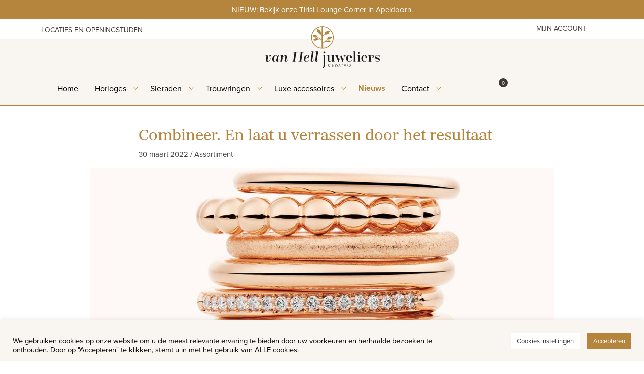

--- FILE ---
content_type: text/html; charset=UTF-8
request_url: https://vanhell-juweliers.nl/2022/03/30/combineer-en-laat-u-verrassen-door-het-resultaat/
body_size: 30786
content:
<!doctype html>
<html lang="nl-NL">
<head>
	<meta charset="UTF-8">
	<meta name="viewport" content="width=device-width, initial-scale=1">
	<link rel="profile" href="https://gmpg.org/xfn/11">
	
	<link data-minify="1" href="https://vanhell-juweliers.nl/wp-content/cache/min/1/aos@2.3.1/dist/aos.css?ver=1767785722" rel="stylesheet">

					<script>document.documentElement.className = document.documentElement.className + ' yes-js js_active js'</script>
			<meta name='robots' content='index, follow, max-image-preview:large, max-snippet:-1, max-video-preview:-1' />
	<style>img:is([sizes="auto" i], [sizes^="auto," i]) { contain-intrinsic-size: 3000px 1500px }</style>
	
<!-- Google Tag Manager for WordPress by gtm4wp.com -->
<script data-cfasync="false" data-pagespeed-no-defer>
	var gtm4wp_datalayer_name = "dataLayer";
	var dataLayer = dataLayer || [];
	const gtm4wp_use_sku_instead = 0;
	const gtm4wp_currency = 'EUR';
	const gtm4wp_product_per_impression = 10;
	const gtm4wp_clear_ecommerce = false;
	const gtm4wp_datalayer_max_timeout = 2000;
</script>
<!-- End Google Tag Manager for WordPress by gtm4wp.com -->
	<!-- This site is optimized with the Yoast SEO plugin v26.8 - https://yoast.com/product/yoast-seo-wordpress/ -->
	<title>Combineer. En laat u verrassen door het resultaat - Van Hell Juweliers</title>
<link data-wpr-hosted-gf-parameters="family=Dancing+Script&display=swap" href="https://vanhell-juweliers.nl/wp-content/cache/fonts/1/google-fonts/css/4/d/3/104cf3b38fa3feb67ff922ff8b4e8.css" rel="stylesheet">
	<meta name="description" content="Een enkel sieraad kan al elke blik op zich gericht weten, maar in een verrassende combinatie geeft u uw sieraden een eigen identiteit. Dus leef u uit en combineer. Er is meer mogelijk dan u denkt!" />
	<link rel="canonical" href="https://vanhell-juweliers.nl/2022/03/30/combineer-en-laat-u-verrassen-door-het-resultaat/" />
	<meta property="og:locale" content="nl_NL" />
	<meta property="og:type" content="article" />
	<meta property="og:title" content="Combineer. En laat u verrassen door het resultaat - Van Hell Juweliers" />
	<meta property="og:description" content="Een enkel sieraad kan al elke blik op zich gericht weten, maar in een verrassende combinatie geeft u uw sieraden een eigen identiteit. Dus leef u uit en combineer. Er is meer mogelijk dan u denkt!" />
	<meta property="og:url" content="https://vanhell-juweliers.nl/2022/03/30/combineer-en-laat-u-verrassen-door-het-resultaat/" />
	<meta property="og:site_name" content="Van Hell Juweliers" />
	<meta property="article:publisher" content="https://nl-nl.facebook.com/vanhelljuweliers/" />
	<meta property="article:published_time" content="2022-03-30T14:03:09+00:00" />
	<meta property="article:modified_time" content="2022-03-31T07:28:14+00:00" />
	<meta property="og:image" content="https://vanhell-juweliers.nl/wp-content/uploads/2022/03/Stax-Family-Creme.jpg" />
	<meta property="og:image:width" content="1500" />
	<meta property="og:image:height" content="999" />
	<meta property="og:image:type" content="image/jpeg" />
	<meta name="author" content="Van Hell Juweliers" />
	<meta name="twitter:card" content="summary_large_image" />
	<meta name="twitter:creator" content="@vanhelljuwelier" />
	<meta name="twitter:site" content="@vanhelljuwelier" />
	<meta name="twitter:label1" content="Geschreven door" />
	<meta name="twitter:data1" content="Van Hell Juweliers" />
	<meta name="twitter:label2" content="Geschatte leestijd" />
	<meta name="twitter:data2" content="1 minuut" />
	<script type="application/ld+json" class="yoast-schema-graph">{"@context":"https://schema.org","@graph":[{"@type":"Article","@id":"https://vanhell-juweliers.nl/2022/03/30/combineer-en-laat-u-verrassen-door-het-resultaat/#article","isPartOf":{"@id":"https://vanhell-juweliers.nl/2022/03/30/combineer-en-laat-u-verrassen-door-het-resultaat/"},"author":{"name":"Van Hell Juweliers","@id":"https://vanhell-juweliers.nl/#/schema/person/12c603686e5b5845af54acf010721d7c"},"headline":"Combineer. En laat u verrassen door het resultaat","datePublished":"2022-03-30T14:03:09+00:00","dateModified":"2022-03-31T07:28:14+00:00","mainEntityOfPage":{"@id":"https://vanhell-juweliers.nl/2022/03/30/combineer-en-laat-u-verrassen-door-het-resultaat/"},"wordCount":285,"publisher":{"@id":"https://vanhell-juweliers.nl/#organization"},"image":{"@id":"https://vanhell-juweliers.nl/2022/03/30/combineer-en-laat-u-verrassen-door-het-resultaat/#primaryimage"},"thumbnailUrl":"https://vanhell-juweliers.nl/wp-content/uploads/2022/03/Stax-Family-Creme.jpg","articleSection":["Assortiment"],"inLanguage":"nl-NL"},{"@type":"WebPage","@id":"https://vanhell-juweliers.nl/2022/03/30/combineer-en-laat-u-verrassen-door-het-resultaat/","url":"https://vanhell-juweliers.nl/2022/03/30/combineer-en-laat-u-verrassen-door-het-resultaat/","name":"Combineer. En laat u verrassen door het resultaat - Van Hell Juweliers","isPartOf":{"@id":"https://vanhell-juweliers.nl/#website"},"primaryImageOfPage":{"@id":"https://vanhell-juweliers.nl/2022/03/30/combineer-en-laat-u-verrassen-door-het-resultaat/#primaryimage"},"image":{"@id":"https://vanhell-juweliers.nl/2022/03/30/combineer-en-laat-u-verrassen-door-het-resultaat/#primaryimage"},"thumbnailUrl":"https://vanhell-juweliers.nl/wp-content/uploads/2022/03/Stax-Family-Creme.jpg","datePublished":"2022-03-30T14:03:09+00:00","dateModified":"2022-03-31T07:28:14+00:00","description":"Een enkel sieraad kan al elke blik op zich gericht weten, maar in een verrassende combinatie geeft u uw sieraden een eigen identiteit. Dus leef u uit en combineer. Er is meer mogelijk dan u denkt!","breadcrumb":{"@id":"https://vanhell-juweliers.nl/2022/03/30/combineer-en-laat-u-verrassen-door-het-resultaat/#breadcrumb"},"inLanguage":"nl-NL","potentialAction":[{"@type":"ReadAction","target":["https://vanhell-juweliers.nl/2022/03/30/combineer-en-laat-u-verrassen-door-het-resultaat/"]}]},{"@type":"ImageObject","inLanguage":"nl-NL","@id":"https://vanhell-juweliers.nl/2022/03/30/combineer-en-laat-u-verrassen-door-het-resultaat/#primaryimage","url":"https://vanhell-juweliers.nl/wp-content/uploads/2022/03/Stax-Family-Creme.jpg","contentUrl":"https://vanhell-juweliers.nl/wp-content/uploads/2022/03/Stax-Family-Creme.jpg","width":1500,"height":999},{"@type":"BreadcrumbList","@id":"https://vanhell-juweliers.nl/2022/03/30/combineer-en-laat-u-verrassen-door-het-resultaat/#breadcrumb","itemListElement":[{"@type":"ListItem","position":1,"name":"Home","item":"https://vanhell-juweliers.nl/"},{"@type":"ListItem","position":2,"name":"Combineer. En laat u verrassen door het resultaat"}]},{"@type":"WebSite","@id":"https://vanhell-juweliers.nl/#website","url":"https://vanhell-juweliers.nl/","name":"Van Hell Juweliers","description":"Juwelier sinds 1933","publisher":{"@id":"https://vanhell-juweliers.nl/#organization"},"potentialAction":[{"@type":"SearchAction","target":{"@type":"EntryPoint","urlTemplate":"https://vanhell-juweliers.nl/?s={search_term_string}"},"query-input":{"@type":"PropertyValueSpecification","valueRequired":true,"valueName":"search_term_string"}}],"inLanguage":"nl-NL"},{"@type":"Organization","@id":"https://vanhell-juweliers.nl/#organization","name":"Van Hell Juweliers","url":"https://vanhell-juweliers.nl/","logo":{"@type":"ImageObject","inLanguage":"nl-NL","@id":"https://vanhell-juweliers.nl/#/schema/logo/image/","url":"https://vanhell-juweliers.nl/wp-content/uploads/2016/09/van-hell-juweliers-logo-donker-01.png","contentUrl":"https://vanhell-juweliers.nl/wp-content/uploads/2016/09/van-hell-juweliers-logo-donker-01.png","width":482,"height":150,"caption":"Van Hell Juweliers"},"image":{"@id":"https://vanhell-juweliers.nl/#/schema/logo/image/"},"sameAs":["https://nl-nl.facebook.com/vanhelljuweliers/","https://x.com/vanhelljuwelier","https://www.instagram.com/vanhelljuweliersapeldoorn/","https://nl.pinterest.com/vanhelljuweliersamersfoort/"]},{"@type":"Person","@id":"https://vanhell-juweliers.nl/#/schema/person/12c603686e5b5845af54acf010721d7c","name":"Van Hell Juweliers","image":{"@type":"ImageObject","inLanguage":"nl-NL","@id":"https://vanhell-juweliers.nl/#/schema/person/image/","url":"https://secure.gravatar.com/avatar/958be2afd23700a362ca65edd7d5da54f545e64008a2f87ad59cbf526fb8b8ba?s=96&d=mm&r=g","contentUrl":"https://secure.gravatar.com/avatar/958be2afd23700a362ca65edd7d5da54f545e64008a2f87ad59cbf526fb8b8ba?s=96&d=mm&r=g","caption":"Van Hell Juweliers"},"description":"dddddd","url":"https://vanhell-juweliers.nl/author/maximinus/"}]}</script>
	<!-- / Yoast SEO plugin. -->


<link href='https://fonts.gstatic.com' crossorigin rel='preconnect' />
<style id='classic-theme-styles-inline-css'>
/*! This file is auto-generated */
.wp-block-button__link{color:#fff;background-color:#32373c;border-radius:9999px;box-shadow:none;text-decoration:none;padding:calc(.667em + 2px) calc(1.333em + 2px);font-size:1.125em}.wp-block-file__button{background:#32373c;color:#fff;text-decoration:none}
</style>
<style id='safe-svg-svg-icon-style-inline-css'>
.safe-svg-cover{text-align:center}.safe-svg-cover .safe-svg-inside{display:inline-block;max-width:100%}.safe-svg-cover svg{fill:currentColor;height:100%;max-height:100%;max-width:100%;width:100%}

</style>
<link rel='stylesheet' id='search-filter-flatpickr-css' href='https://vanhell-juweliers.nl/wp-content/plugins/search-filter/assets/css/vendor/flatpickr.min.css?ver=3.1.6' media='all' />
<link data-minify="1" rel='stylesheet' id='search-filter-css' href='https://vanhell-juweliers.nl/wp-content/cache/min/1/wp-content/plugins/search-filter-pro/assets/css/frontend/frontend.css?ver=1767785722' media='all' />
<link data-minify="1" rel='stylesheet' id='jquery-selectBox-css' href='https://vanhell-juweliers.nl/wp-content/cache/background-css/1/vanhell-juweliers.nl/wp-content/cache/min/1/wp-content/plugins/yith-woocommerce-wishlist/assets/css/jquery.selectBox.css?ver=1767785722&wpr_t=1769914291' media='all' />
<link data-minify="1" rel='stylesheet' id='woocommerce_prettyPhoto_css-css' href='https://vanhell-juweliers.nl/wp-content/cache/background-css/1/vanhell-juweliers.nl/wp-content/cache/min/1/wp-content/plugins/woocommerce/assets/css/prettyPhoto.css?ver=1767785722&wpr_t=1769914291' media='all' />
<link data-minify="1" rel='stylesheet' id='yith-wcwl-main-css' href='https://vanhell-juweliers.nl/wp-content/cache/background-css/1/vanhell-juweliers.nl/wp-content/cache/min/1/wp-content/plugins/yith-woocommerce-wishlist/assets/css/style.css?ver=1767785722&wpr_t=1769914291' media='all' />
<style id='yith-wcwl-main-inline-css'>
 :root { --color-add-to-wishlist-background: #333333; --color-add-to-wishlist-text: #FFFFFF; --color-add-to-wishlist-border: #333333; --color-add-to-wishlist-background-hover: #333333; --color-add-to-wishlist-text-hover: #FFFFFF; --color-add-to-wishlist-border-hover: #333333; --rounded-corners-radius: 16px; --color-add-to-cart-background: #333333; --color-add-to-cart-text: #FFFFFF; --color-add-to-cart-border: #333333; --color-add-to-cart-background-hover: #4F4F4F; --color-add-to-cart-text-hover: #FFFFFF; --color-add-to-cart-border-hover: #4F4F4F; --add-to-cart-rounded-corners-radius: 16px; --color-button-style-1-background: #333333; --color-button-style-1-text: #FFFFFF; --color-button-style-1-border: #333333; --color-button-style-1-background-hover: #4F4F4F; --color-button-style-1-text-hover: #FFFFFF; --color-button-style-1-border-hover: #4F4F4F; --color-button-style-2-background: #333333; --color-button-style-2-text: #FFFFFF; --color-button-style-2-border: #333333; --color-button-style-2-background-hover: #4F4F4F; --color-button-style-2-text-hover: #FFFFFF; --color-button-style-2-border-hover: #4F4F4F; --color-wishlist-table-background: #FFFFFF; --color-wishlist-table-text: #6d6c6c; --color-wishlist-table-border: #FFFFFF; --color-headers-background: #F4F4F4; --color-share-button-color: #FFFFFF; --color-share-button-color-hover: #FFFFFF; --color-fb-button-background: #39599E; --color-fb-button-background-hover: #595A5A; --color-tw-button-background: #45AFE2; --color-tw-button-background-hover: #595A5A; --color-pr-button-background: #AB2E31; --color-pr-button-background-hover: #595A5A; --color-em-button-background: #FBB102; --color-em-button-background-hover: #595A5A; --color-wa-button-background: #00A901; --color-wa-button-background-hover: #595A5A; --feedback-duration: 3s } 
 :root { --color-add-to-wishlist-background: #333333; --color-add-to-wishlist-text: #FFFFFF; --color-add-to-wishlist-border: #333333; --color-add-to-wishlist-background-hover: #333333; --color-add-to-wishlist-text-hover: #FFFFFF; --color-add-to-wishlist-border-hover: #333333; --rounded-corners-radius: 16px; --color-add-to-cart-background: #333333; --color-add-to-cart-text: #FFFFFF; --color-add-to-cart-border: #333333; --color-add-to-cart-background-hover: #4F4F4F; --color-add-to-cart-text-hover: #FFFFFF; --color-add-to-cart-border-hover: #4F4F4F; --add-to-cart-rounded-corners-radius: 16px; --color-button-style-1-background: #333333; --color-button-style-1-text: #FFFFFF; --color-button-style-1-border: #333333; --color-button-style-1-background-hover: #4F4F4F; --color-button-style-1-text-hover: #FFFFFF; --color-button-style-1-border-hover: #4F4F4F; --color-button-style-2-background: #333333; --color-button-style-2-text: #FFFFFF; --color-button-style-2-border: #333333; --color-button-style-2-background-hover: #4F4F4F; --color-button-style-2-text-hover: #FFFFFF; --color-button-style-2-border-hover: #4F4F4F; --color-wishlist-table-background: #FFFFFF; --color-wishlist-table-text: #6d6c6c; --color-wishlist-table-border: #FFFFFF; --color-headers-background: #F4F4F4; --color-share-button-color: #FFFFFF; --color-share-button-color-hover: #FFFFFF; --color-fb-button-background: #39599E; --color-fb-button-background-hover: #595A5A; --color-tw-button-background: #45AFE2; --color-tw-button-background-hover: #595A5A; --color-pr-button-background: #AB2E31; --color-pr-button-background-hover: #595A5A; --color-em-button-background: #FBB102; --color-em-button-background-hover: #595A5A; --color-wa-button-background: #00A901; --color-wa-button-background-hover: #595A5A; --feedback-duration: 3s } 
</style>
<link data-minify="1" rel='stylesheet' id='cookie-law-info-css' href='https://vanhell-juweliers.nl/wp-content/cache/min/1/wp-content/plugins/cookie-law-info/legacy/public/css/cookie-law-info-public.css?ver=1767785722' media='all' />
<link data-minify="1" rel='stylesheet' id='cookie-law-info-gdpr-css' href='https://vanhell-juweliers.nl/wp-content/cache/min/1/wp-content/plugins/cookie-law-info/legacy/public/css/cookie-law-info-gdpr.css?ver=1767785722' media='all' />
<link data-minify="1" rel='stylesheet' id='lbwps-styles-css' href='https://vanhell-juweliers.nl/wp-content/cache/min/1/wp-content/plugins/lightbox-photoswipe/assets/ps4/styles/default.css?ver=1767785722' media='all' />
<link data-minify="1" rel='stylesheet' id='woocommerce-layout-css' href='https://vanhell-juweliers.nl/wp-content/cache/min/1/wp-content/plugins/woocommerce/assets/css/woocommerce-layout.css?ver=1767785722' media='all' />
<link data-minify="1" rel='stylesheet' id='woocommerce-smallscreen-css' href='https://vanhell-juweliers.nl/wp-content/cache/min/1/wp-content/plugins/woocommerce/assets/css/woocommerce-smallscreen.css?ver=1767785722' media='only screen and (max-width: 768px)' />
<link data-minify="1" rel='stylesheet' id='woocommerce-general-css' href='https://vanhell-juweliers.nl/wp-content/cache/background-css/1/vanhell-juweliers.nl/wp-content/cache/min/1/wp-content/plugins/woocommerce/assets/css/woocommerce.css?ver=1767785722&wpr_t=1769914291' media='all' />
<style id='woocommerce-inline-inline-css'>
.woocommerce form .form-row .required { visibility: visible; }
</style>
<link data-minify="1" rel='stylesheet' id='brands-styles-css' href='https://vanhell-juweliers.nl/wp-content/cache/min/1/wp-content/plugins/woocommerce/assets/css/brands.css?ver=1767785722' media='all' />
<link data-minify="1" rel='stylesheet' id='ben-style-css' href='https://vanhell-juweliers.nl/wp-content/cache/min/1/wp-content/themes/vanhell/style.css?ver=1767785722' media='all' />
<link data-minify="1" rel='stylesheet' id='ben-main-css-css' href='https://vanhell-juweliers.nl/wp-content/cache/background-css/1/vanhell-juweliers.nl/wp-content/cache/min/1/wp-content/themes/vanhell/dist/main.css?ver=1767785722&wpr_t=1769914291' media='all' />
<link rel='stylesheet' id='mollie-applepaydirect-css' href='https://vanhell-juweliers.nl/wp-content/plugins/mollie-payments-for-woocommerce/public/css/mollie-applepaydirect.min.css?ver=1768880322' media='screen' />
<link data-minify="1" rel='stylesheet' id='search-filter-ugc-styles-css' href='https://vanhell-juweliers.nl/wp-content/cache/min/1/wp-content/uploads/search-filter/style.css?ver=1767785722' media='all' />
<script type="text/javascript">
		if ( ! Object.hasOwn( window, 'searchAndFilter' ) ) {
			window.searchAndFilter = {};
		}
		</script><script src="https://vanhell-juweliers.nl/wp-includes/js/jquery/jquery.min.js?ver=3.7.1" id="jquery-core-js"></script>
<script src="https://vanhell-juweliers.nl/wp-includes/js/jquery/jquery-migrate.min.js?ver=3.4.1" id="jquery-migrate-js"></script>
<script id="cookie-law-info-js-extra">
var Cli_Data = {"nn_cookie_ids":["mailmunch_second_pageview","_mailmunch_visitor_id","cookielawinfo-checkbox-necessary","cookielawinfo-checkbox-performance","cookielawinfo-checkbox-analytics","cookielawinfo-checkbox-advertisement","cookielawinfo-checkbox-others","_GRECAPTCHA","test_cookie","_fbp","fr","_gcl_au","_ga","_gid","_hjid","_hjFirstSeen","_gat_UA-46831843-3","_hjIncludedInPageviewSample","_hjAbsoluteSessionInProgress","yith_wcwl_session_720c581e064bea005a95ec710c5e7d62","cookielawinfo-checkbox-functional"],"cookielist":[],"non_necessary_cookies":{"necessary":["_GRECAPTCHA"],"analytics":["_gcl_au","_ga","_gid","_hjid","_hjFirstSeen","_gat_UA-46831843-3","_hjIncludedInPageviewSample","_hjAbsoluteSessionInProgress"],"advertisement":["test_cookie","_fbp","fr"],"others":["mailmunch_second_pageview","_mailmunch_visitor_id","yith_wcwl_session_720c581e064bea005a95ec710c5e7d62"]},"ccpaEnabled":"1","ccpaRegionBased":"","ccpaBarEnabled":"1","strictlyEnabled":["necessary","obligatoire"],"ccpaType":"ccpa_gdpr","js_blocking":"1","custom_integration":"","triggerDomRefresh":"","secure_cookies":""};
var cli_cookiebar_settings = {"animate_speed_hide":"500","animate_speed_show":"500","background":"#f9f5f0","border":"#b1a6a6c2","border_on":"","button_1_button_colour":"#b5853d","button_1_button_hover":"#916a31","button_1_link_colour":"#fff","button_1_as_button":"1","button_1_new_win":"","button_2_button_colour":"#333","button_2_button_hover":"#292929","button_2_link_colour":"#444","button_2_as_button":"","button_2_hidebar":"","button_3_button_colour":"#ffffff","button_3_button_hover":"#cccccc","button_3_link_colour":"#333333","button_3_as_button":"1","button_3_new_win":"","button_4_button_colour":"#ffffff","button_4_button_hover":"#cccccc","button_4_link_colour":"#333333","button_4_as_button":"1","button_7_button_colour":"#b5853d","button_7_button_hover":"#916a31","button_7_link_colour":"#fff","button_7_as_button":"1","button_7_new_win":"","font_family":"inherit","header_fix":"","notify_animate_hide":"1","notify_animate_show":"","notify_div_id":"#cookie-law-info-bar","notify_position_horizontal":"right","notify_position_vertical":"bottom","scroll_close":"","scroll_close_reload":"","accept_close_reload":"","reject_close_reload":"","showagain_tab":"","showagain_background":"#fff","showagain_border":"#000","showagain_div_id":"#cookie-law-info-again","showagain_x_position":"100px","text":"#000000","show_once_yn":"","show_once":"10000","logging_on":"","as_popup":"","popup_overlay":"1","bar_heading_text":"","cookie_bar_as":"banner","popup_showagain_position":"bottom-right","widget_position":"left"};
var log_object = {"ajax_url":"https:\/\/vanhell-juweliers.nl\/wp-admin\/admin-ajax.php"};
</script>
<script data-minify="1" src="https://vanhell-juweliers.nl/wp-content/cache/min/1/wp-content/plugins/cookie-law-info/legacy/public/js/cookie-law-info-public.js?ver=1767785723" id="cookie-law-info-js"></script>
<script id="cookie-law-info-ccpa-js-extra">
var ccpa_data = {"opt_out_prompt":"Wil je jezelf echt afmelden?","opt_out_confirm":"Bevestigen","opt_out_cancel":"Annuleer"};
</script>
<script data-minify="1" src="https://vanhell-juweliers.nl/wp-content/cache/min/1/wp-content/plugins/cookie-law-info/legacy/admin/modules/ccpa/assets/js/cookie-law-info-ccpa.js?ver=1767785723" id="cookie-law-info-ccpa-js"></script>
<script src="https://vanhell-juweliers.nl/wp-content/plugins/woocommerce/assets/js/jquery-blockui/jquery.blockUI.min.js?ver=2.7.0-wc.10.2.2" id="jquery-blockui-js" defer data-wp-strategy="defer"></script>
<script id="wc-add-to-cart-js-extra">
var wc_add_to_cart_params = {"ajax_url":"\/wp-admin\/admin-ajax.php","wc_ajax_url":"\/?wc-ajax=%%endpoint%%","i18n_view_cart":"Bekijk winkelwagen","cart_url":"https:\/\/vanhell-juweliers.nl\/cart\/","is_cart":"","cart_redirect_after_add":"no"};
</script>
<script src="https://vanhell-juweliers.nl/wp-content/plugins/woocommerce/assets/js/frontend/add-to-cart.min.js?ver=10.2.2" id="wc-add-to-cart-js" defer data-wp-strategy="defer"></script>
<script src="https://vanhell-juweliers.nl/wp-content/plugins/woocommerce/assets/js/js-cookie/js.cookie.min.js?ver=2.1.4-wc.10.2.2" id="js-cookie-js" defer data-wp-strategy="defer"></script>
<script id="woocommerce-js-extra">
var woocommerce_params = {"ajax_url":"\/wp-admin\/admin-ajax.php","wc_ajax_url":"\/?wc-ajax=%%endpoint%%","i18n_password_show":"Wachtwoord weergeven","i18n_password_hide":"Wachtwoord verbergen"};
</script>
<script src="https://vanhell-juweliers.nl/wp-content/plugins/woocommerce/assets/js/frontend/woocommerce.min.js?ver=10.2.2" id="woocommerce-js" defer data-wp-strategy="defer"></script>
<script src="https://vanhell-juweliers.nl/wp-content/plugins/search-filter/assets/js/vendor/flatpickr.min.js?ver=3.1.6" id="search-filter-flatpickr-js"></script>
<script id="search-filter-js-before">
window.searchAndFilter.frontend = {"fields":{},"queries":{},"library":{"fields":{},"components":{}},"restNonce":"0d60fbead8","homeUrl":"https:\/\/vanhell-juweliers.nl","isPro":true,"suggestionsNonce":"5a1c85c3d9"};
</script>
<script data-minify="1" src="https://vanhell-juweliers.nl/wp-content/cache/min/1/wp-content/plugins/search-filter-pro/assets/js/frontend/frontend.js?ver=1767785723" id="search-filter-js"></script>
<script type='text/javascript' data-cfasync='false'>var _mmunch = {'front': false, 'page': false, 'post': false, 'category': false, 'author': false, 'search': false, 'attachment': false, 'tag': false};_mmunch['post'] = true; _mmunch['postData'] = {"ID":27173,"post_name":"combineer-en-laat-u-verrassen-door-het-resultaat","post_title":"Combineer. En laat u verrassen door het resultaat","post_type":"post","post_author":"1","post_status":"publish"}; _mmunch['postCategories'] = [{"term_id":239,"name":"Assortiment","slug":"assortiment","term_group":0,"term_taxonomy_id":239,"taxonomy":"category","description":"","parent":0,"count":545,"filter":"raw","cat_ID":239,"category_count":545,"category_description":"","cat_name":"Assortiment","category_nicename":"assortiment","category_parent":0}]; _mmunch['postTags'] = false; _mmunch['postAuthor'] = {"name":"Van Hell Juweliers","ID":1};</script><script data-cfasync="false" src="//a.mailmunch.co/app/v1/site.js" id="mailmunch-script" data-plugin="mailmunch" data-mailmunch-site-id="361482" async></script>
<!-- Google Tag Manager for WordPress by gtm4wp.com -->
<!-- GTM Container placement set to footer -->
<script data-cfasync="false" data-pagespeed-no-defer>
	var dataLayer_content = {"pageTitle":"Combineer. En laat u verrassen door het resultaat - Van Hell Juweliers","pagePostType":"post","pagePostType2":"single-post","pageCategory":["assortiment"],"pagePostAuthor":"Van Hell Juweliers"};
	dataLayer.push( dataLayer_content );
</script>
<script data-cfasync="false" data-pagespeed-no-defer>
(function(w,d,s,l,i){w[l]=w[l]||[];w[l].push({'gtm.start':
new Date().getTime(),event:'gtm.js'});var f=d.getElementsByTagName(s)[0],
j=d.createElement(s),dl=l!='dataLayer'?'&l='+l:'';j.async=true;j.src=
'//www.googletagmanager.com/gtm.js?id='+i+dl;f.parentNode.insertBefore(j,f);
})(window,document,'script','dataLayer','GTM-TT7M9WF');
</script>
<!-- End Google Tag Manager for WordPress by gtm4wp.com -->	<noscript><style>.woocommerce-product-gallery{ opacity: 1 !important; }</style></noscript>
	<link rel="icon" href="https://vanhell-juweliers.nl/wp-content/uploads/2024/11/favicon-100x100.png" sizes="32x32" />
<link rel="icon" href="https://vanhell-juweliers.nl/wp-content/uploads/2024/11/favicon.png" sizes="192x192" />
<link rel="apple-touch-icon" href="https://vanhell-juweliers.nl/wp-content/uploads/2024/11/favicon.png" />
<meta name="msapplication-TileImage" content="https://vanhell-juweliers.nl/wp-content/uploads/2024/11/favicon.png" />
<noscript><style id="rocket-lazyload-nojs-css">.rll-youtube-player, [data-lazy-src]{display:none !important;}</style></noscript>
	<link rel="preconnect" href="https://fonts.googleapis.com">
	<link rel="preconnect" href="https://fonts.gstatic.com" crossorigin>
	
	<link data-minify="1" rel="stylesheet" href="https://vanhell-juweliers.nl/wp-content/cache/min/1/tta0zxg.css?ver=1767785723">
<style id="wpr-lazyload-bg-container"></style><style id="wpr-lazyload-bg-exclusion"></style>
<noscript>
<style id="wpr-lazyload-bg-nostyle">.selectBox-dropdown .selectBox-arrow{--wpr-bg-cc3154c7-2ca9-434b-ad35-3cc2eee81bc4: url('https://vanhell-juweliers.nl/wp-content/plugins/yith-woocommerce-wishlist/assets/images/jquery.selectBox-arrow.gif');}div.pp_woocommerce .pp_loaderIcon::before{--wpr-bg-38a51ff5-d730-4a0e-80bc-f13e909a37fd: url('https://vanhell-juweliers.nl/wp-content/plugins/woocommerce/assets/images/icons/loader.svg');}.selectBox-dropdown .selectBox-arrow{--wpr-bg-1bea3233-7fdc-45d1-b570-32a7545c09c1: url('https://vanhell-juweliers.nl/wp-content/plugins/yith-woocommerce-wishlist/assets/images/jquery.selectBox-arrow.png');}.selectBox-dropdown.selectBox-menuShowing .selectBox-arrow{--wpr-bg-6ff09c50-71b0-443a-a767-8bab16fbeb68: url('https://vanhell-juweliers.nl/wp-content/plugins/yith-woocommerce-wishlist/assets/images/jquery.selectBox-arrow.png');}.woocommerce .blockUI.blockOverlay::before{--wpr-bg-62220d8f-fd36-4b9d-8133-a399c6f499f6: url('https://vanhell-juweliers.nl/wp-content/plugins/woocommerce/assets/images/icons/loader.svg');}.woocommerce .loader::before{--wpr-bg-24f2d2dd-02f8-4872-9943-67936460fdfe: url('https://vanhell-juweliers.nl/wp-content/plugins/woocommerce/assets/images/icons/loader.svg');}#add_payment_method #payment div.payment_box .wc-credit-card-form-card-cvc.visa,#add_payment_method #payment div.payment_box .wc-credit-card-form-card-expiry.visa,#add_payment_method #payment div.payment_box .wc-credit-card-form-card-number.visa,.woocommerce-cart #payment div.payment_box .wc-credit-card-form-card-cvc.visa,.woocommerce-cart #payment div.payment_box .wc-credit-card-form-card-expiry.visa,.woocommerce-cart #payment div.payment_box .wc-credit-card-form-card-number.visa,.woocommerce-checkout #payment div.payment_box .wc-credit-card-form-card-cvc.visa,.woocommerce-checkout #payment div.payment_box .wc-credit-card-form-card-expiry.visa,.woocommerce-checkout #payment div.payment_box .wc-credit-card-form-card-number.visa{--wpr-bg-6f9be04d-f0a7-4745-aac7-22d6e92efcb3: url('https://vanhell-juweliers.nl/wp-content/plugins/woocommerce/assets/images/icons/credit-cards/visa.svg');}#add_payment_method #payment div.payment_box .wc-credit-card-form-card-cvc.mastercard,#add_payment_method #payment div.payment_box .wc-credit-card-form-card-expiry.mastercard,#add_payment_method #payment div.payment_box .wc-credit-card-form-card-number.mastercard,.woocommerce-cart #payment div.payment_box .wc-credit-card-form-card-cvc.mastercard,.woocommerce-cart #payment div.payment_box .wc-credit-card-form-card-expiry.mastercard,.woocommerce-cart #payment div.payment_box .wc-credit-card-form-card-number.mastercard,.woocommerce-checkout #payment div.payment_box .wc-credit-card-form-card-cvc.mastercard,.woocommerce-checkout #payment div.payment_box .wc-credit-card-form-card-expiry.mastercard,.woocommerce-checkout #payment div.payment_box .wc-credit-card-form-card-number.mastercard{--wpr-bg-33d0df83-d76c-4bad-b7eb-4f026c75b3b8: url('https://vanhell-juweliers.nl/wp-content/plugins/woocommerce/assets/images/icons/credit-cards/mastercard.svg');}#add_payment_method #payment div.payment_box .wc-credit-card-form-card-cvc.laser,#add_payment_method #payment div.payment_box .wc-credit-card-form-card-expiry.laser,#add_payment_method #payment div.payment_box .wc-credit-card-form-card-number.laser,.woocommerce-cart #payment div.payment_box .wc-credit-card-form-card-cvc.laser,.woocommerce-cart #payment div.payment_box .wc-credit-card-form-card-expiry.laser,.woocommerce-cart #payment div.payment_box .wc-credit-card-form-card-number.laser,.woocommerce-checkout #payment div.payment_box .wc-credit-card-form-card-cvc.laser,.woocommerce-checkout #payment div.payment_box .wc-credit-card-form-card-expiry.laser,.woocommerce-checkout #payment div.payment_box .wc-credit-card-form-card-number.laser{--wpr-bg-b4b26b32-93a4-4233-ad7f-d6f8d11d025b: url('https://vanhell-juweliers.nl/wp-content/plugins/woocommerce/assets/images/icons/credit-cards/laser.svg');}#add_payment_method #payment div.payment_box .wc-credit-card-form-card-cvc.dinersclub,#add_payment_method #payment div.payment_box .wc-credit-card-form-card-expiry.dinersclub,#add_payment_method #payment div.payment_box .wc-credit-card-form-card-number.dinersclub,.woocommerce-cart #payment div.payment_box .wc-credit-card-form-card-cvc.dinersclub,.woocommerce-cart #payment div.payment_box .wc-credit-card-form-card-expiry.dinersclub,.woocommerce-cart #payment div.payment_box .wc-credit-card-form-card-number.dinersclub,.woocommerce-checkout #payment div.payment_box .wc-credit-card-form-card-cvc.dinersclub,.woocommerce-checkout #payment div.payment_box .wc-credit-card-form-card-expiry.dinersclub,.woocommerce-checkout #payment div.payment_box .wc-credit-card-form-card-number.dinersclub{--wpr-bg-d802dac3-1e6e-4017-9a8f-f7fc3f58d81f: url('https://vanhell-juweliers.nl/wp-content/plugins/woocommerce/assets/images/icons/credit-cards/diners.svg');}#add_payment_method #payment div.payment_box .wc-credit-card-form-card-cvc.maestro,#add_payment_method #payment div.payment_box .wc-credit-card-form-card-expiry.maestro,#add_payment_method #payment div.payment_box .wc-credit-card-form-card-number.maestro,.woocommerce-cart #payment div.payment_box .wc-credit-card-form-card-cvc.maestro,.woocommerce-cart #payment div.payment_box .wc-credit-card-form-card-expiry.maestro,.woocommerce-cart #payment div.payment_box .wc-credit-card-form-card-number.maestro,.woocommerce-checkout #payment div.payment_box .wc-credit-card-form-card-cvc.maestro,.woocommerce-checkout #payment div.payment_box .wc-credit-card-form-card-expiry.maestro,.woocommerce-checkout #payment div.payment_box .wc-credit-card-form-card-number.maestro{--wpr-bg-9750fa32-e04a-4ba3-b414-afb9d80d9ef8: url('https://vanhell-juweliers.nl/wp-content/plugins/woocommerce/assets/images/icons/credit-cards/maestro.svg');}#add_payment_method #payment div.payment_box .wc-credit-card-form-card-cvc.jcb,#add_payment_method #payment div.payment_box .wc-credit-card-form-card-expiry.jcb,#add_payment_method #payment div.payment_box .wc-credit-card-form-card-number.jcb,.woocommerce-cart #payment div.payment_box .wc-credit-card-form-card-cvc.jcb,.woocommerce-cart #payment div.payment_box .wc-credit-card-form-card-expiry.jcb,.woocommerce-cart #payment div.payment_box .wc-credit-card-form-card-number.jcb,.woocommerce-checkout #payment div.payment_box .wc-credit-card-form-card-cvc.jcb,.woocommerce-checkout #payment div.payment_box .wc-credit-card-form-card-expiry.jcb,.woocommerce-checkout #payment div.payment_box .wc-credit-card-form-card-number.jcb{--wpr-bg-7e732f56-404b-4daa-8573-134c65bd9e7f: url('https://vanhell-juweliers.nl/wp-content/plugins/woocommerce/assets/images/icons/credit-cards/jcb.svg');}#add_payment_method #payment div.payment_box .wc-credit-card-form-card-cvc.amex,#add_payment_method #payment div.payment_box .wc-credit-card-form-card-expiry.amex,#add_payment_method #payment div.payment_box .wc-credit-card-form-card-number.amex,.woocommerce-cart #payment div.payment_box .wc-credit-card-form-card-cvc.amex,.woocommerce-cart #payment div.payment_box .wc-credit-card-form-card-expiry.amex,.woocommerce-cart #payment div.payment_box .wc-credit-card-form-card-number.amex,.woocommerce-checkout #payment div.payment_box .wc-credit-card-form-card-cvc.amex,.woocommerce-checkout #payment div.payment_box .wc-credit-card-form-card-expiry.amex,.woocommerce-checkout #payment div.payment_box .wc-credit-card-form-card-number.amex{--wpr-bg-7fb19394-df3f-4008-a0cb-1bbef416c5ab: url('https://vanhell-juweliers.nl/wp-content/plugins/woocommerce/assets/images/icons/credit-cards/amex.svg');}#add_payment_method #payment div.payment_box .wc-credit-card-form-card-cvc.discover,#add_payment_method #payment div.payment_box .wc-credit-card-form-card-expiry.discover,#add_payment_method #payment div.payment_box .wc-credit-card-form-card-number.discover,.woocommerce-cart #payment div.payment_box .wc-credit-card-form-card-cvc.discover,.woocommerce-cart #payment div.payment_box .wc-credit-card-form-card-expiry.discover,.woocommerce-cart #payment div.payment_box .wc-credit-card-form-card-number.discover,.woocommerce-checkout #payment div.payment_box .wc-credit-card-form-card-cvc.discover,.woocommerce-checkout #payment div.payment_box .wc-credit-card-form-card-expiry.discover,.woocommerce-checkout #payment div.payment_box .wc-credit-card-form-card-number.discover{--wpr-bg-56b164cb-7d3a-4320-b69a-05893d429964: url('https://vanhell-juweliers.nl/wp-content/plugins/woocommerce/assets/images/icons/credit-cards/discover.svg');}.slick-loading .slick-list{--wpr-bg-b472bb11-4a3d-4c40-b450-341a93e109be: url('https://vanhell-juweliers.nl/wp-content/themes/vanhell/dist/fb6f3c230cb846e25247.gif');}.mce-content-body ul:not(.no-list) li,.text-content ul:not(.no-list) li{--wpr-bg-05afd57d-4fcb-4be6-8d96-04766cbc5fe7: url('https://vanhell-juweliers.nl/wp-content/themes/vanhell/dist/f5206998d9f5201b8639.svg');}.mce-content-body ul:not(.no-list) li,.text-content ul:not(.no-list) li{--wpr-bg-07d1b5df-33b9-4b38-b309-119fcf5d6d99: url('https://vanhell-juweliers.nl/wp-content/themes/vanhell/dist/f5206998d9f5201b8639.svg');}.menu_holder .menu-item.megamenu{--wpr-bg-77edd03e-3380-412a-92dd-5ffd6c3aacb5: url('https://vanhell-juweliers.nl/wp-content/themes/vanhell/dist/f0beab32c1dea5c207e3.svg');}.widget_recent_entries ul li,.menu li{--wpr-bg-fa711afd-dbe2-4530-bf7e-6c3db7ef67e6: url('https://vanhell-juweliers.nl/wp-content/themes/vanhell/dist/f5206998d9f5201b8639.svg');}.menu_shop_icon{--wpr-bg-4fdaa1fe-30d5-476d-a8ee-8f5b428f4a00: url('https://vanhell-juweliers.nl/wp-content/themes/vanhell/dist/d3bca4f0874ab26473a5.svg');}.dropdown.menu-item-has-children{--wpr-bg-69146f8e-6828-4f1b-9969-1d3e3756de20: url('https://vanhell-juweliers.nl/wp-content/themes/vanhell/dist/1b6bdf96234ee9676bd0.svg');}.dropdown.menu-item-has-children{--wpr-bg-dac55f89-5d59-48bc-80cf-95001e009cb6: url('https://vanhell-juweliers.nl/wp-content/themes/vanhell/dist/1b6bdf96234ee9676bd0.svg');}#main-menu .menu-item.megamenu .dropdown-menu.show .dropdown-menu li a,#main-menu .menu-item.megamenu:hover .dropdown-menu.depth_0 .dropdown-menu li a{--wpr-bg-cc19e6d9-ce61-458d-afd5-8b0f0a5b0059: url('https://vanhell-juweliers.nl/wp-content/themes/vanhell/dist/f5206998d9f5201b8639.svg');}.pswp--open button.pswp__button--close{--wpr-bg-717fb01c-853f-4d52-8706-d9635c0309c0: url('https://vanhell-juweliers.nl/wp-content/themes/vanhell/dist/73473a1213012f175dc9.svg');}button.pswp__button--arrow--left:before{--wpr-bg-58c2e1cb-bf3c-4c25-ae83-f5c8dcc464f0: url('https://vanhell-juweliers.nl/wp-content/themes/vanhell/dist/3cd7525cd6cd2cb43444.svg');}button.pswp__button--arrow--right:before{--wpr-bg-60211a6a-b9d3-4121-b52d-ace7f05305e0: url('https://vanhell-juweliers.nl/wp-content/themes/vanhell/dist/284df235df466df47a64.svg');}.carousel-control-prev-icon{--wpr-bg-0cae30e0-43e4-43d5-bb73-6df99a5af2fd: url('https://vanhell-juweliers.nl/wp-content/themes/vanhell/dist/3cd7525cd6cd2cb43444.svg');}.carousel-control-next-icon{--wpr-bg-b11a8f68-059c-4d90-9307-05cdedfd1661: url('https://vanhell-juweliers.nl/wp-content/themes/vanhell/dist/284df235df466df47a64.svg');}.nav_cirkels .slick-prev:before{--wpr-bg-5bf29ace-2468-42f7-8da2-c7d33f5b1dc6: url('https://vanhell-juweliers.nl/wp-content/themes/vanhell/dist/3cd7525cd6cd2cb43444.svg');}.nav_cirkels .slick-next:before{--wpr-bg-2b7d23ed-b2b6-487f-82b2-76dc4c9c55b8: url('https://vanhell-juweliers.nl/wp-content/themes/vanhell/dist/284df235df466df47a64.svg');}.slick-prev:before{--wpr-bg-73a538b9-6a8f-4be5-8612-a1c41ebf7873: url('https://vanhell-juweliers.nl/wp-content/themes/vanhell/dist/5db16a3379385d41c806.svg');}.slick-next:before{--wpr-bg-22ab2743-9bc2-499c-9128-a594abeb9087: url('https://vanhell-juweliers.nl/wp-content/themes/vanhell/dist/40a7ec19acb2727b6524.svg');}html .woocommerce .button.single_add_to_cart_button.button.alt:after{--wpr-bg-8727e6bf-0440-4b02-bbaa-ac50c3166ea1: url('https://vanhell-juweliers.nl/wp-content/themes/vanhell/dist/cacb286379abbec7c59b.svg');}html .woocommerce .button.single_add_to_cart_button.button.alt:hover:after{--wpr-bg-c7e6e297-48be-44bb-8eb6-3ddb99e0c024: url('https://vanhell-juweliers.nl/wp-content/themes/vanhell/dist/d3bca4f0874ab26473a5.svg');}.mobile-menu-open .brand_holder .icon_account{--wpr-bg-62a73470-8cf1-4b6c-827e-dda2e72e018d: url('https://vanhell-juweliers.nl/wp-content/themes/vanhell/dist/8e3e6487d01bf5638dcd.svg');}.mobile-menu-open .brand_holder .icon_winkelmand{--wpr-bg-dc493e71-1c50-47bb-b04f-a8c55cc3be08: url('https://vanhell-juweliers.nl/wp-content/themes/vanhell/dist/cacb286379abbec7c59b.svg');}.icon.icon_search_grijs,.icon.icon_search{--wpr-bg-4e3b055f-7106-4b09-b285-2a3c88285d56: url('https://vanhell-juweliers.nl/wp-content/themes/vanhell/dist/4883314669c98c6f4ad8.svg');}.icon.icon_arrow_right{--wpr-bg-00b132ff-161c-462b-9ff6-c5300ad1df8e: url('https://vanhell-juweliers.nl/wp-content/themes/vanhell/dist/f5206998d9f5201b8639.svg');}.icon.icon_pijl_right{--wpr-bg-d2558494-5319-4573-b6cc-2d6f50ea448d: url('https://vanhell-juweliers.nl/wp-content/themes/vanhell/dist/40a7ec19acb2727b6524.svg');}.icon.icon_facebook{--wpr-bg-0a21cb97-4ffb-4f66-8e4b-fc9eaa20f1ce: url('https://vanhell-juweliers.nl/wp-content/themes/vanhell/dist/a7d5407551e601a787cb.svg');}.icon.icon_instagram{--wpr-bg-70b87dcd-f3bb-4611-94d9-417f9dadabf7: url('https://vanhell-juweliers.nl/wp-content/themes/vanhell/dist/ea54c0206ab91b47123c.svg');}.icon.icon_pinterest{--wpr-bg-5756a45c-a5f0-4b56-a82d-1592d4838689: url('https://vanhell-juweliers.nl/wp-content/themes/vanhell/dist/19e9bf74e91f69e722f1.svg');}.icon.icon_youtube{--wpr-bg-6da80dc2-e840-45e9-a9df-41144a1eb7f7: url('https://vanhell-juweliers.nl/wp-content/themes/vanhell/dist/f4197824612813ff66eb.svg');}.icon.icon_filters{--wpr-bg-bf3bfb66-b0cc-4ae4-b6a5-0f5acbd73339: url('https://vanhell-juweliers.nl/wp-content/themes/vanhell/dist/61171bad325661a99675.svg');}.icon.icon_account{--wpr-bg-00864f07-9651-4736-8d22-f1a21736b828: url('https://vanhell-juweliers.nl/wp-content/themes/vanhell/dist/5078eaa7aae8deefbda7.svg');}.icon.icon_fav{--wpr-bg-a7638d42-921f-4439-a923-e19344e1b908: url('https://vanhell-juweliers.nl/wp-content/themes/vanhell/dist/0ce7b31e39c3db20ce6d.svg');}.icon.icon_wish{--wpr-bg-bb66452a-99af-4cda-a2e2-91aa35e77e50: url('https://vanhell-juweliers.nl/wp-content/themes/vanhell/dist/9636592be3c1b0cd756c.svg');}.icon.icon_winkelmand{--wpr-bg-ac79e711-62dc-4e8a-b664-e3c8a849f81e: url('https://vanhell-juweliers.nl/wp-content/themes/vanhell/dist/d3bca4f0874ab26473a5.svg');}.icon.icon_winkelmand_wit{--wpr-bg-5fdaf294-3eb3-4f9f-b212-9046da12e0bd: url('https://vanhell-juweliers.nl/wp-content/themes/vanhell/dist/cacb286379abbec7c59b.svg');}.icon.icon_check{--wpr-bg-906b4211-4247-4ef6-a96c-2971a7dc4c40: url('https://vanhell-juweliers.nl/wp-content/themes/vanhell/dist/dbbf0f9f1c5e0853cc22.svg');}.icon.icon_solid{--wpr-bg-2c892c93-d4e4-40c1-b44f-d8f706f90aa4: url('https://vanhell-juweliers.nl/wp-content/themes/vanhell/dist/649c5101411f669b05a6.svg');}.icon.icon_outline{--wpr-bg-c46ffe61-5b9a-49b6-93a3-e7e7bcd662b4: url('https://vanhell-juweliers.nl/wp-content/themes/vanhell/dist/018364e8bf5ea0f7d29b.svg');}.icon.icon_arrow_solid_next{--wpr-bg-0d611883-79e8-46e3-bb8a-85188ac8874c: url('https://vanhell-juweliers.nl/wp-content/themes/vanhell/dist/782f8877859ffc9cb6c0.svg');}.icon.icon_arrow__solid_prev{--wpr-bg-1183c4c3-f264-496a-afe9-73ba9c6b4188: url('https://vanhell-juweliers.nl/wp-content/themes/vanhell/dist/0ea97cca94023480ec42.svg');}.icon.icon_arrow_next{--wpr-bg-c8597380-6b6a-491e-a4f8-b673a24cee8c: url('https://vanhell-juweliers.nl/wp-content/themes/vanhell/dist/284df235df466df47a64.svg');}.icon.icon_arrow_prev{--wpr-bg-75ec44ee-6185-423b-bdf2-6f61a0916743: url('https://vanhell-juweliers.nl/wp-content/themes/vanhell/dist/3cd7525cd6cd2cb43444.svg');}table.cookielawinfo-winter tbody td,table.cookielawinfo-winter tbody th{--wpr-bg-9bd76378-274c-40a2-bd6a-77f28cb814fc: url('https://vanhell-juweliers.nl/wp-content/plugins/cookie-law-info/legacy/images/td_back.gif');}</style>
</noscript>
<script type="application/javascript">const rocket_pairs = [{"selector":".selectBox-dropdown .selectBox-arrow","style":".selectBox-dropdown .selectBox-arrow{--wpr-bg-cc3154c7-2ca9-434b-ad35-3cc2eee81bc4: url('https:\/\/vanhell-juweliers.nl\/wp-content\/plugins\/yith-woocommerce-wishlist\/assets\/images\/jquery.selectBox-arrow.gif');}","hash":"cc3154c7-2ca9-434b-ad35-3cc2eee81bc4","url":"https:\/\/vanhell-juweliers.nl\/wp-content\/plugins\/yith-woocommerce-wishlist\/assets\/images\/jquery.selectBox-arrow.gif"},{"selector":"div.pp_woocommerce .pp_loaderIcon","style":"div.pp_woocommerce .pp_loaderIcon::before{--wpr-bg-38a51ff5-d730-4a0e-80bc-f13e909a37fd: url('https:\/\/vanhell-juweliers.nl\/wp-content\/plugins\/woocommerce\/assets\/images\/icons\/loader.svg');}","hash":"38a51ff5-d730-4a0e-80bc-f13e909a37fd","url":"https:\/\/vanhell-juweliers.nl\/wp-content\/plugins\/woocommerce\/assets\/images\/icons\/loader.svg"},{"selector":".selectBox-dropdown .selectBox-arrow","style":".selectBox-dropdown .selectBox-arrow{--wpr-bg-1bea3233-7fdc-45d1-b570-32a7545c09c1: url('https:\/\/vanhell-juweliers.nl\/wp-content\/plugins\/yith-woocommerce-wishlist\/assets\/images\/jquery.selectBox-arrow.png');}","hash":"1bea3233-7fdc-45d1-b570-32a7545c09c1","url":"https:\/\/vanhell-juweliers.nl\/wp-content\/plugins\/yith-woocommerce-wishlist\/assets\/images\/jquery.selectBox-arrow.png"},{"selector":".selectBox-dropdown.selectBox-menuShowing .selectBox-arrow","style":".selectBox-dropdown.selectBox-menuShowing .selectBox-arrow{--wpr-bg-6ff09c50-71b0-443a-a767-8bab16fbeb68: url('https:\/\/vanhell-juweliers.nl\/wp-content\/plugins\/yith-woocommerce-wishlist\/assets\/images\/jquery.selectBox-arrow.png');}","hash":"6ff09c50-71b0-443a-a767-8bab16fbeb68","url":"https:\/\/vanhell-juweliers.nl\/wp-content\/plugins\/yith-woocommerce-wishlist\/assets\/images\/jquery.selectBox-arrow.png"},{"selector":".woocommerce .blockUI.blockOverlay","style":".woocommerce .blockUI.blockOverlay::before{--wpr-bg-62220d8f-fd36-4b9d-8133-a399c6f499f6: url('https:\/\/vanhell-juweliers.nl\/wp-content\/plugins\/woocommerce\/assets\/images\/icons\/loader.svg');}","hash":"62220d8f-fd36-4b9d-8133-a399c6f499f6","url":"https:\/\/vanhell-juweliers.nl\/wp-content\/plugins\/woocommerce\/assets\/images\/icons\/loader.svg"},{"selector":".woocommerce .loader","style":".woocommerce .loader::before{--wpr-bg-24f2d2dd-02f8-4872-9943-67936460fdfe: url('https:\/\/vanhell-juweliers.nl\/wp-content\/plugins\/woocommerce\/assets\/images\/icons\/loader.svg');}","hash":"24f2d2dd-02f8-4872-9943-67936460fdfe","url":"https:\/\/vanhell-juweliers.nl\/wp-content\/plugins\/woocommerce\/assets\/images\/icons\/loader.svg"},{"selector":"#add_payment_method #payment div.payment_box .wc-credit-card-form-card-cvc.visa,#add_payment_method #payment div.payment_box .wc-credit-card-form-card-expiry.visa,#add_payment_method #payment div.payment_box .wc-credit-card-form-card-number.visa,.woocommerce-cart #payment div.payment_box .wc-credit-card-form-card-cvc.visa,.woocommerce-cart #payment div.payment_box .wc-credit-card-form-card-expiry.visa,.woocommerce-cart #payment div.payment_box .wc-credit-card-form-card-number.visa,.woocommerce-checkout #payment div.payment_box .wc-credit-card-form-card-cvc.visa,.woocommerce-checkout #payment div.payment_box .wc-credit-card-form-card-expiry.visa,.woocommerce-checkout #payment div.payment_box .wc-credit-card-form-card-number.visa","style":"#add_payment_method #payment div.payment_box .wc-credit-card-form-card-cvc.visa,#add_payment_method #payment div.payment_box .wc-credit-card-form-card-expiry.visa,#add_payment_method #payment div.payment_box .wc-credit-card-form-card-number.visa,.woocommerce-cart #payment div.payment_box .wc-credit-card-form-card-cvc.visa,.woocommerce-cart #payment div.payment_box .wc-credit-card-form-card-expiry.visa,.woocommerce-cart #payment div.payment_box .wc-credit-card-form-card-number.visa,.woocommerce-checkout #payment div.payment_box .wc-credit-card-form-card-cvc.visa,.woocommerce-checkout #payment div.payment_box .wc-credit-card-form-card-expiry.visa,.woocommerce-checkout #payment div.payment_box .wc-credit-card-form-card-number.visa{--wpr-bg-6f9be04d-f0a7-4745-aac7-22d6e92efcb3: url('https:\/\/vanhell-juweliers.nl\/wp-content\/plugins\/woocommerce\/assets\/images\/icons\/credit-cards\/visa.svg');}","hash":"6f9be04d-f0a7-4745-aac7-22d6e92efcb3","url":"https:\/\/vanhell-juweliers.nl\/wp-content\/plugins\/woocommerce\/assets\/images\/icons\/credit-cards\/visa.svg"},{"selector":"#add_payment_method #payment div.payment_box .wc-credit-card-form-card-cvc.mastercard,#add_payment_method #payment div.payment_box .wc-credit-card-form-card-expiry.mastercard,#add_payment_method #payment div.payment_box .wc-credit-card-form-card-number.mastercard,.woocommerce-cart #payment div.payment_box .wc-credit-card-form-card-cvc.mastercard,.woocommerce-cart #payment div.payment_box .wc-credit-card-form-card-expiry.mastercard,.woocommerce-cart #payment div.payment_box .wc-credit-card-form-card-number.mastercard,.woocommerce-checkout #payment div.payment_box .wc-credit-card-form-card-cvc.mastercard,.woocommerce-checkout #payment div.payment_box .wc-credit-card-form-card-expiry.mastercard,.woocommerce-checkout #payment div.payment_box .wc-credit-card-form-card-number.mastercard","style":"#add_payment_method #payment div.payment_box .wc-credit-card-form-card-cvc.mastercard,#add_payment_method #payment div.payment_box .wc-credit-card-form-card-expiry.mastercard,#add_payment_method #payment div.payment_box .wc-credit-card-form-card-number.mastercard,.woocommerce-cart #payment div.payment_box .wc-credit-card-form-card-cvc.mastercard,.woocommerce-cart #payment div.payment_box .wc-credit-card-form-card-expiry.mastercard,.woocommerce-cart #payment div.payment_box .wc-credit-card-form-card-number.mastercard,.woocommerce-checkout #payment div.payment_box .wc-credit-card-form-card-cvc.mastercard,.woocommerce-checkout #payment div.payment_box .wc-credit-card-form-card-expiry.mastercard,.woocommerce-checkout #payment div.payment_box .wc-credit-card-form-card-number.mastercard{--wpr-bg-33d0df83-d76c-4bad-b7eb-4f026c75b3b8: url('https:\/\/vanhell-juweliers.nl\/wp-content\/plugins\/woocommerce\/assets\/images\/icons\/credit-cards\/mastercard.svg');}","hash":"33d0df83-d76c-4bad-b7eb-4f026c75b3b8","url":"https:\/\/vanhell-juweliers.nl\/wp-content\/plugins\/woocommerce\/assets\/images\/icons\/credit-cards\/mastercard.svg"},{"selector":"#add_payment_method #payment div.payment_box .wc-credit-card-form-card-cvc.laser,#add_payment_method #payment div.payment_box .wc-credit-card-form-card-expiry.laser,#add_payment_method #payment div.payment_box .wc-credit-card-form-card-number.laser,.woocommerce-cart #payment div.payment_box .wc-credit-card-form-card-cvc.laser,.woocommerce-cart #payment div.payment_box .wc-credit-card-form-card-expiry.laser,.woocommerce-cart #payment div.payment_box .wc-credit-card-form-card-number.laser,.woocommerce-checkout #payment div.payment_box .wc-credit-card-form-card-cvc.laser,.woocommerce-checkout #payment div.payment_box .wc-credit-card-form-card-expiry.laser,.woocommerce-checkout #payment div.payment_box .wc-credit-card-form-card-number.laser","style":"#add_payment_method #payment div.payment_box .wc-credit-card-form-card-cvc.laser,#add_payment_method #payment div.payment_box .wc-credit-card-form-card-expiry.laser,#add_payment_method #payment div.payment_box .wc-credit-card-form-card-number.laser,.woocommerce-cart #payment div.payment_box .wc-credit-card-form-card-cvc.laser,.woocommerce-cart #payment div.payment_box .wc-credit-card-form-card-expiry.laser,.woocommerce-cart #payment div.payment_box .wc-credit-card-form-card-number.laser,.woocommerce-checkout #payment div.payment_box .wc-credit-card-form-card-cvc.laser,.woocommerce-checkout #payment div.payment_box .wc-credit-card-form-card-expiry.laser,.woocommerce-checkout #payment div.payment_box .wc-credit-card-form-card-number.laser{--wpr-bg-b4b26b32-93a4-4233-ad7f-d6f8d11d025b: url('https:\/\/vanhell-juweliers.nl\/wp-content\/plugins\/woocommerce\/assets\/images\/icons\/credit-cards\/laser.svg');}","hash":"b4b26b32-93a4-4233-ad7f-d6f8d11d025b","url":"https:\/\/vanhell-juweliers.nl\/wp-content\/plugins\/woocommerce\/assets\/images\/icons\/credit-cards\/laser.svg"},{"selector":"#add_payment_method #payment div.payment_box .wc-credit-card-form-card-cvc.dinersclub,#add_payment_method #payment div.payment_box .wc-credit-card-form-card-expiry.dinersclub,#add_payment_method #payment div.payment_box .wc-credit-card-form-card-number.dinersclub,.woocommerce-cart #payment div.payment_box .wc-credit-card-form-card-cvc.dinersclub,.woocommerce-cart #payment div.payment_box .wc-credit-card-form-card-expiry.dinersclub,.woocommerce-cart #payment div.payment_box .wc-credit-card-form-card-number.dinersclub,.woocommerce-checkout #payment div.payment_box .wc-credit-card-form-card-cvc.dinersclub,.woocommerce-checkout #payment div.payment_box .wc-credit-card-form-card-expiry.dinersclub,.woocommerce-checkout #payment div.payment_box .wc-credit-card-form-card-number.dinersclub","style":"#add_payment_method #payment div.payment_box .wc-credit-card-form-card-cvc.dinersclub,#add_payment_method #payment div.payment_box .wc-credit-card-form-card-expiry.dinersclub,#add_payment_method #payment div.payment_box .wc-credit-card-form-card-number.dinersclub,.woocommerce-cart #payment div.payment_box .wc-credit-card-form-card-cvc.dinersclub,.woocommerce-cart #payment div.payment_box .wc-credit-card-form-card-expiry.dinersclub,.woocommerce-cart #payment div.payment_box .wc-credit-card-form-card-number.dinersclub,.woocommerce-checkout #payment div.payment_box .wc-credit-card-form-card-cvc.dinersclub,.woocommerce-checkout #payment div.payment_box .wc-credit-card-form-card-expiry.dinersclub,.woocommerce-checkout #payment div.payment_box .wc-credit-card-form-card-number.dinersclub{--wpr-bg-d802dac3-1e6e-4017-9a8f-f7fc3f58d81f: url('https:\/\/vanhell-juweliers.nl\/wp-content\/plugins\/woocommerce\/assets\/images\/icons\/credit-cards\/diners.svg');}","hash":"d802dac3-1e6e-4017-9a8f-f7fc3f58d81f","url":"https:\/\/vanhell-juweliers.nl\/wp-content\/plugins\/woocommerce\/assets\/images\/icons\/credit-cards\/diners.svg"},{"selector":"#add_payment_method #payment div.payment_box .wc-credit-card-form-card-cvc.maestro,#add_payment_method #payment div.payment_box .wc-credit-card-form-card-expiry.maestro,#add_payment_method #payment div.payment_box .wc-credit-card-form-card-number.maestro,.woocommerce-cart #payment div.payment_box .wc-credit-card-form-card-cvc.maestro,.woocommerce-cart #payment div.payment_box .wc-credit-card-form-card-expiry.maestro,.woocommerce-cart #payment div.payment_box .wc-credit-card-form-card-number.maestro,.woocommerce-checkout #payment div.payment_box .wc-credit-card-form-card-cvc.maestro,.woocommerce-checkout #payment div.payment_box .wc-credit-card-form-card-expiry.maestro,.woocommerce-checkout #payment div.payment_box .wc-credit-card-form-card-number.maestro","style":"#add_payment_method #payment div.payment_box .wc-credit-card-form-card-cvc.maestro,#add_payment_method #payment div.payment_box .wc-credit-card-form-card-expiry.maestro,#add_payment_method #payment div.payment_box .wc-credit-card-form-card-number.maestro,.woocommerce-cart #payment div.payment_box .wc-credit-card-form-card-cvc.maestro,.woocommerce-cart #payment div.payment_box .wc-credit-card-form-card-expiry.maestro,.woocommerce-cart #payment div.payment_box .wc-credit-card-form-card-number.maestro,.woocommerce-checkout #payment div.payment_box .wc-credit-card-form-card-cvc.maestro,.woocommerce-checkout #payment div.payment_box .wc-credit-card-form-card-expiry.maestro,.woocommerce-checkout #payment div.payment_box .wc-credit-card-form-card-number.maestro{--wpr-bg-9750fa32-e04a-4ba3-b414-afb9d80d9ef8: url('https:\/\/vanhell-juweliers.nl\/wp-content\/plugins\/woocommerce\/assets\/images\/icons\/credit-cards\/maestro.svg');}","hash":"9750fa32-e04a-4ba3-b414-afb9d80d9ef8","url":"https:\/\/vanhell-juweliers.nl\/wp-content\/plugins\/woocommerce\/assets\/images\/icons\/credit-cards\/maestro.svg"},{"selector":"#add_payment_method #payment div.payment_box .wc-credit-card-form-card-cvc.jcb,#add_payment_method #payment div.payment_box .wc-credit-card-form-card-expiry.jcb,#add_payment_method #payment div.payment_box .wc-credit-card-form-card-number.jcb,.woocommerce-cart #payment div.payment_box .wc-credit-card-form-card-cvc.jcb,.woocommerce-cart #payment div.payment_box .wc-credit-card-form-card-expiry.jcb,.woocommerce-cart #payment div.payment_box .wc-credit-card-form-card-number.jcb,.woocommerce-checkout #payment div.payment_box .wc-credit-card-form-card-cvc.jcb,.woocommerce-checkout #payment div.payment_box .wc-credit-card-form-card-expiry.jcb,.woocommerce-checkout #payment div.payment_box .wc-credit-card-form-card-number.jcb","style":"#add_payment_method #payment div.payment_box .wc-credit-card-form-card-cvc.jcb,#add_payment_method #payment div.payment_box .wc-credit-card-form-card-expiry.jcb,#add_payment_method #payment div.payment_box .wc-credit-card-form-card-number.jcb,.woocommerce-cart #payment div.payment_box .wc-credit-card-form-card-cvc.jcb,.woocommerce-cart #payment div.payment_box .wc-credit-card-form-card-expiry.jcb,.woocommerce-cart #payment div.payment_box .wc-credit-card-form-card-number.jcb,.woocommerce-checkout #payment div.payment_box .wc-credit-card-form-card-cvc.jcb,.woocommerce-checkout #payment div.payment_box .wc-credit-card-form-card-expiry.jcb,.woocommerce-checkout #payment div.payment_box .wc-credit-card-form-card-number.jcb{--wpr-bg-7e732f56-404b-4daa-8573-134c65bd9e7f: url('https:\/\/vanhell-juweliers.nl\/wp-content\/plugins\/woocommerce\/assets\/images\/icons\/credit-cards\/jcb.svg');}","hash":"7e732f56-404b-4daa-8573-134c65bd9e7f","url":"https:\/\/vanhell-juweliers.nl\/wp-content\/plugins\/woocommerce\/assets\/images\/icons\/credit-cards\/jcb.svg"},{"selector":"#add_payment_method #payment div.payment_box .wc-credit-card-form-card-cvc.amex,#add_payment_method #payment div.payment_box .wc-credit-card-form-card-expiry.amex,#add_payment_method #payment div.payment_box .wc-credit-card-form-card-number.amex,.woocommerce-cart #payment div.payment_box .wc-credit-card-form-card-cvc.amex,.woocommerce-cart #payment div.payment_box .wc-credit-card-form-card-expiry.amex,.woocommerce-cart #payment div.payment_box .wc-credit-card-form-card-number.amex,.woocommerce-checkout #payment div.payment_box .wc-credit-card-form-card-cvc.amex,.woocommerce-checkout #payment div.payment_box .wc-credit-card-form-card-expiry.amex,.woocommerce-checkout #payment div.payment_box .wc-credit-card-form-card-number.amex","style":"#add_payment_method #payment div.payment_box .wc-credit-card-form-card-cvc.amex,#add_payment_method #payment div.payment_box .wc-credit-card-form-card-expiry.amex,#add_payment_method #payment div.payment_box .wc-credit-card-form-card-number.amex,.woocommerce-cart #payment div.payment_box .wc-credit-card-form-card-cvc.amex,.woocommerce-cart #payment div.payment_box .wc-credit-card-form-card-expiry.amex,.woocommerce-cart #payment div.payment_box .wc-credit-card-form-card-number.amex,.woocommerce-checkout #payment div.payment_box .wc-credit-card-form-card-cvc.amex,.woocommerce-checkout #payment div.payment_box .wc-credit-card-form-card-expiry.amex,.woocommerce-checkout #payment div.payment_box .wc-credit-card-form-card-number.amex{--wpr-bg-7fb19394-df3f-4008-a0cb-1bbef416c5ab: url('https:\/\/vanhell-juweliers.nl\/wp-content\/plugins\/woocommerce\/assets\/images\/icons\/credit-cards\/amex.svg');}","hash":"7fb19394-df3f-4008-a0cb-1bbef416c5ab","url":"https:\/\/vanhell-juweliers.nl\/wp-content\/plugins\/woocommerce\/assets\/images\/icons\/credit-cards\/amex.svg"},{"selector":"#add_payment_method #payment div.payment_box .wc-credit-card-form-card-cvc.discover,#add_payment_method #payment div.payment_box .wc-credit-card-form-card-expiry.discover,#add_payment_method #payment div.payment_box .wc-credit-card-form-card-number.discover,.woocommerce-cart #payment div.payment_box .wc-credit-card-form-card-cvc.discover,.woocommerce-cart #payment div.payment_box .wc-credit-card-form-card-expiry.discover,.woocommerce-cart #payment div.payment_box .wc-credit-card-form-card-number.discover,.woocommerce-checkout #payment div.payment_box .wc-credit-card-form-card-cvc.discover,.woocommerce-checkout #payment div.payment_box .wc-credit-card-form-card-expiry.discover,.woocommerce-checkout #payment div.payment_box .wc-credit-card-form-card-number.discover","style":"#add_payment_method #payment div.payment_box .wc-credit-card-form-card-cvc.discover,#add_payment_method #payment div.payment_box .wc-credit-card-form-card-expiry.discover,#add_payment_method #payment div.payment_box .wc-credit-card-form-card-number.discover,.woocommerce-cart #payment div.payment_box .wc-credit-card-form-card-cvc.discover,.woocommerce-cart #payment div.payment_box .wc-credit-card-form-card-expiry.discover,.woocommerce-cart #payment div.payment_box .wc-credit-card-form-card-number.discover,.woocommerce-checkout #payment div.payment_box .wc-credit-card-form-card-cvc.discover,.woocommerce-checkout #payment div.payment_box .wc-credit-card-form-card-expiry.discover,.woocommerce-checkout #payment div.payment_box .wc-credit-card-form-card-number.discover{--wpr-bg-56b164cb-7d3a-4320-b69a-05893d429964: url('https:\/\/vanhell-juweliers.nl\/wp-content\/plugins\/woocommerce\/assets\/images\/icons\/credit-cards\/discover.svg');}","hash":"56b164cb-7d3a-4320-b69a-05893d429964","url":"https:\/\/vanhell-juweliers.nl\/wp-content\/plugins\/woocommerce\/assets\/images\/icons\/credit-cards\/discover.svg"},{"selector":".slick-loading .slick-list","style":".slick-loading .slick-list{--wpr-bg-b472bb11-4a3d-4c40-b450-341a93e109be: url('https:\/\/vanhell-juweliers.nl\/wp-content\/themes\/vanhell\/dist\/fb6f3c230cb846e25247.gif');}","hash":"b472bb11-4a3d-4c40-b450-341a93e109be","url":"https:\/\/vanhell-juweliers.nl\/wp-content\/themes\/vanhell\/dist\/fb6f3c230cb846e25247.gif"},{"selector":".mce-content-body ul:not(.no-list) li,.text-content ul:not(.no-list) li","style":".mce-content-body ul:not(.no-list) li,.text-content ul:not(.no-list) li{--wpr-bg-05afd57d-4fcb-4be6-8d96-04766cbc5fe7: url('https:\/\/vanhell-juweliers.nl\/wp-content\/themes\/vanhell\/dist\/f5206998d9f5201b8639.svg');}","hash":"05afd57d-4fcb-4be6-8d96-04766cbc5fe7","url":"https:\/\/vanhell-juweliers.nl\/wp-content\/themes\/vanhell\/dist\/f5206998d9f5201b8639.svg"},{"selector":".mce-content-body ul:not(.no-list) li,.text-content ul:not(.no-list) li","style":".mce-content-body ul:not(.no-list) li,.text-content ul:not(.no-list) li{--wpr-bg-07d1b5df-33b9-4b38-b309-119fcf5d6d99: url('https:\/\/vanhell-juweliers.nl\/wp-content\/themes\/vanhell\/dist\/f5206998d9f5201b8639.svg');}","hash":"07d1b5df-33b9-4b38-b309-119fcf5d6d99","url":"https:\/\/vanhell-juweliers.nl\/wp-content\/themes\/vanhell\/dist\/f5206998d9f5201b8639.svg"},{"selector":".menu_holder .menu-item.megamenu","style":".menu_holder .menu-item.megamenu{--wpr-bg-77edd03e-3380-412a-92dd-5ffd6c3aacb5: url('https:\/\/vanhell-juweliers.nl\/wp-content\/themes\/vanhell\/dist\/f0beab32c1dea5c207e3.svg');}","hash":"77edd03e-3380-412a-92dd-5ffd6c3aacb5","url":"https:\/\/vanhell-juweliers.nl\/wp-content\/themes\/vanhell\/dist\/f0beab32c1dea5c207e3.svg"},{"selector":".widget_recent_entries ul li,.menu li","style":".widget_recent_entries ul li,.menu li{--wpr-bg-fa711afd-dbe2-4530-bf7e-6c3db7ef67e6: url('https:\/\/vanhell-juweliers.nl\/wp-content\/themes\/vanhell\/dist\/f5206998d9f5201b8639.svg');}","hash":"fa711afd-dbe2-4530-bf7e-6c3db7ef67e6","url":"https:\/\/vanhell-juweliers.nl\/wp-content\/themes\/vanhell\/dist\/f5206998d9f5201b8639.svg"},{"selector":".menu_shop_icon","style":".menu_shop_icon{--wpr-bg-4fdaa1fe-30d5-476d-a8ee-8f5b428f4a00: url('https:\/\/vanhell-juweliers.nl\/wp-content\/themes\/vanhell\/dist\/d3bca4f0874ab26473a5.svg');}","hash":"4fdaa1fe-30d5-476d-a8ee-8f5b428f4a00","url":"https:\/\/vanhell-juweliers.nl\/wp-content\/themes\/vanhell\/dist\/d3bca4f0874ab26473a5.svg"},{"selector":".dropdown.menu-item-has-children","style":".dropdown.menu-item-has-children{--wpr-bg-69146f8e-6828-4f1b-9969-1d3e3756de20: url('https:\/\/vanhell-juweliers.nl\/wp-content\/themes\/vanhell\/dist\/1b6bdf96234ee9676bd0.svg');}","hash":"69146f8e-6828-4f1b-9969-1d3e3756de20","url":"https:\/\/vanhell-juweliers.nl\/wp-content\/themes\/vanhell\/dist\/1b6bdf96234ee9676bd0.svg"},{"selector":".dropdown.menu-item-has-children","style":".dropdown.menu-item-has-children{--wpr-bg-dac55f89-5d59-48bc-80cf-95001e009cb6: url('https:\/\/vanhell-juweliers.nl\/wp-content\/themes\/vanhell\/dist\/1b6bdf96234ee9676bd0.svg');}","hash":"dac55f89-5d59-48bc-80cf-95001e009cb6","url":"https:\/\/vanhell-juweliers.nl\/wp-content\/themes\/vanhell\/dist\/1b6bdf96234ee9676bd0.svg"},{"selector":"#main-menu .menu-item.megamenu .dropdown-menu.show .dropdown-menu li a,#main-menu .menu-item.megamenu .dropdown-menu.depth_0 .dropdown-menu li a","style":"#main-menu .menu-item.megamenu .dropdown-menu.show .dropdown-menu li a,#main-menu .menu-item.megamenu:hover .dropdown-menu.depth_0 .dropdown-menu li a{--wpr-bg-cc19e6d9-ce61-458d-afd5-8b0f0a5b0059: url('https:\/\/vanhell-juweliers.nl\/wp-content\/themes\/vanhell\/dist\/f5206998d9f5201b8639.svg');}","hash":"cc19e6d9-ce61-458d-afd5-8b0f0a5b0059","url":"https:\/\/vanhell-juweliers.nl\/wp-content\/themes\/vanhell\/dist\/f5206998d9f5201b8639.svg"},{"selector":".pswp--open button.pswp__button--close","style":".pswp--open button.pswp__button--close{--wpr-bg-717fb01c-853f-4d52-8706-d9635c0309c0: url('https:\/\/vanhell-juweliers.nl\/wp-content\/themes\/vanhell\/dist\/73473a1213012f175dc9.svg');}","hash":"717fb01c-853f-4d52-8706-d9635c0309c0","url":"https:\/\/vanhell-juweliers.nl\/wp-content\/themes\/vanhell\/dist\/73473a1213012f175dc9.svg"},{"selector":"button.pswp__button--arrow--left","style":"button.pswp__button--arrow--left:before{--wpr-bg-58c2e1cb-bf3c-4c25-ae83-f5c8dcc464f0: url('https:\/\/vanhell-juweliers.nl\/wp-content\/themes\/vanhell\/dist\/3cd7525cd6cd2cb43444.svg');}","hash":"58c2e1cb-bf3c-4c25-ae83-f5c8dcc464f0","url":"https:\/\/vanhell-juweliers.nl\/wp-content\/themes\/vanhell\/dist\/3cd7525cd6cd2cb43444.svg"},{"selector":"button.pswp__button--arrow--right","style":"button.pswp__button--arrow--right:before{--wpr-bg-60211a6a-b9d3-4121-b52d-ace7f05305e0: url('https:\/\/vanhell-juweliers.nl\/wp-content\/themes\/vanhell\/dist\/284df235df466df47a64.svg');}","hash":"60211a6a-b9d3-4121-b52d-ace7f05305e0","url":"https:\/\/vanhell-juweliers.nl\/wp-content\/themes\/vanhell\/dist\/284df235df466df47a64.svg"},{"selector":".carousel-control-prev-icon","style":".carousel-control-prev-icon{--wpr-bg-0cae30e0-43e4-43d5-bb73-6df99a5af2fd: url('https:\/\/vanhell-juweliers.nl\/wp-content\/themes\/vanhell\/dist\/3cd7525cd6cd2cb43444.svg');}","hash":"0cae30e0-43e4-43d5-bb73-6df99a5af2fd","url":"https:\/\/vanhell-juweliers.nl\/wp-content\/themes\/vanhell\/dist\/3cd7525cd6cd2cb43444.svg"},{"selector":".carousel-control-next-icon","style":".carousel-control-next-icon{--wpr-bg-b11a8f68-059c-4d90-9307-05cdedfd1661: url('https:\/\/vanhell-juweliers.nl\/wp-content\/themes\/vanhell\/dist\/284df235df466df47a64.svg');}","hash":"b11a8f68-059c-4d90-9307-05cdedfd1661","url":"https:\/\/vanhell-juweliers.nl\/wp-content\/themes\/vanhell\/dist\/284df235df466df47a64.svg"},{"selector":".nav_cirkels .slick-prev","style":".nav_cirkels .slick-prev:before{--wpr-bg-5bf29ace-2468-42f7-8da2-c7d33f5b1dc6: url('https:\/\/vanhell-juweliers.nl\/wp-content\/themes\/vanhell\/dist\/3cd7525cd6cd2cb43444.svg');}","hash":"5bf29ace-2468-42f7-8da2-c7d33f5b1dc6","url":"https:\/\/vanhell-juweliers.nl\/wp-content\/themes\/vanhell\/dist\/3cd7525cd6cd2cb43444.svg"},{"selector":".nav_cirkels .slick-next","style":".nav_cirkels .slick-next:before{--wpr-bg-2b7d23ed-b2b6-487f-82b2-76dc4c9c55b8: url('https:\/\/vanhell-juweliers.nl\/wp-content\/themes\/vanhell\/dist\/284df235df466df47a64.svg');}","hash":"2b7d23ed-b2b6-487f-82b2-76dc4c9c55b8","url":"https:\/\/vanhell-juweliers.nl\/wp-content\/themes\/vanhell\/dist\/284df235df466df47a64.svg"},{"selector":".slick-prev","style":".slick-prev:before{--wpr-bg-73a538b9-6a8f-4be5-8612-a1c41ebf7873: url('https:\/\/vanhell-juweliers.nl\/wp-content\/themes\/vanhell\/dist\/5db16a3379385d41c806.svg');}","hash":"73a538b9-6a8f-4be5-8612-a1c41ebf7873","url":"https:\/\/vanhell-juweliers.nl\/wp-content\/themes\/vanhell\/dist\/5db16a3379385d41c806.svg"},{"selector":".slick-next","style":".slick-next:before{--wpr-bg-22ab2743-9bc2-499c-9128-a594abeb9087: url('https:\/\/vanhell-juweliers.nl\/wp-content\/themes\/vanhell\/dist\/40a7ec19acb2727b6524.svg');}","hash":"22ab2743-9bc2-499c-9128-a594abeb9087","url":"https:\/\/vanhell-juweliers.nl\/wp-content\/themes\/vanhell\/dist\/40a7ec19acb2727b6524.svg"},{"selector":"html .woocommerce .button.single_add_to_cart_button.button.alt","style":"html .woocommerce .button.single_add_to_cart_button.button.alt:after{--wpr-bg-8727e6bf-0440-4b02-bbaa-ac50c3166ea1: url('https:\/\/vanhell-juweliers.nl\/wp-content\/themes\/vanhell\/dist\/cacb286379abbec7c59b.svg');}","hash":"8727e6bf-0440-4b02-bbaa-ac50c3166ea1","url":"https:\/\/vanhell-juweliers.nl\/wp-content\/themes\/vanhell\/dist\/cacb286379abbec7c59b.svg"},{"selector":"html .woocommerce .button.single_add_to_cart_button.button.alt","style":"html .woocommerce .button.single_add_to_cart_button.button.alt:hover:after{--wpr-bg-c7e6e297-48be-44bb-8eb6-3ddb99e0c024: url('https:\/\/vanhell-juweliers.nl\/wp-content\/themes\/vanhell\/dist\/d3bca4f0874ab26473a5.svg');}","hash":"c7e6e297-48be-44bb-8eb6-3ddb99e0c024","url":"https:\/\/vanhell-juweliers.nl\/wp-content\/themes\/vanhell\/dist\/d3bca4f0874ab26473a5.svg"},{"selector":".mobile-menu-open .brand_holder .icon_account","style":".mobile-menu-open .brand_holder .icon_account{--wpr-bg-62a73470-8cf1-4b6c-827e-dda2e72e018d: url('https:\/\/vanhell-juweliers.nl\/wp-content\/themes\/vanhell\/dist\/8e3e6487d01bf5638dcd.svg');}","hash":"62a73470-8cf1-4b6c-827e-dda2e72e018d","url":"https:\/\/vanhell-juweliers.nl\/wp-content\/themes\/vanhell\/dist\/8e3e6487d01bf5638dcd.svg"},{"selector":".mobile-menu-open .brand_holder .icon_winkelmand","style":".mobile-menu-open .brand_holder .icon_winkelmand{--wpr-bg-dc493e71-1c50-47bb-b04f-a8c55cc3be08: url('https:\/\/vanhell-juweliers.nl\/wp-content\/themes\/vanhell\/dist\/cacb286379abbec7c59b.svg');}","hash":"dc493e71-1c50-47bb-b04f-a8c55cc3be08","url":"https:\/\/vanhell-juweliers.nl\/wp-content\/themes\/vanhell\/dist\/cacb286379abbec7c59b.svg"},{"selector":".icon.icon_search_grijs,.icon.icon_search","style":".icon.icon_search_grijs,.icon.icon_search{--wpr-bg-4e3b055f-7106-4b09-b285-2a3c88285d56: url('https:\/\/vanhell-juweliers.nl\/wp-content\/themes\/vanhell\/dist\/4883314669c98c6f4ad8.svg');}","hash":"4e3b055f-7106-4b09-b285-2a3c88285d56","url":"https:\/\/vanhell-juweliers.nl\/wp-content\/themes\/vanhell\/dist\/4883314669c98c6f4ad8.svg"},{"selector":".icon.icon_arrow_right","style":".icon.icon_arrow_right{--wpr-bg-00b132ff-161c-462b-9ff6-c5300ad1df8e: url('https:\/\/vanhell-juweliers.nl\/wp-content\/themes\/vanhell\/dist\/f5206998d9f5201b8639.svg');}","hash":"00b132ff-161c-462b-9ff6-c5300ad1df8e","url":"https:\/\/vanhell-juweliers.nl\/wp-content\/themes\/vanhell\/dist\/f5206998d9f5201b8639.svg"},{"selector":".icon.icon_pijl_right","style":".icon.icon_pijl_right{--wpr-bg-d2558494-5319-4573-b6cc-2d6f50ea448d: url('https:\/\/vanhell-juweliers.nl\/wp-content\/themes\/vanhell\/dist\/40a7ec19acb2727b6524.svg');}","hash":"d2558494-5319-4573-b6cc-2d6f50ea448d","url":"https:\/\/vanhell-juweliers.nl\/wp-content\/themes\/vanhell\/dist\/40a7ec19acb2727b6524.svg"},{"selector":".icon.icon_facebook","style":".icon.icon_facebook{--wpr-bg-0a21cb97-4ffb-4f66-8e4b-fc9eaa20f1ce: url('https:\/\/vanhell-juweliers.nl\/wp-content\/themes\/vanhell\/dist\/a7d5407551e601a787cb.svg');}","hash":"0a21cb97-4ffb-4f66-8e4b-fc9eaa20f1ce","url":"https:\/\/vanhell-juweliers.nl\/wp-content\/themes\/vanhell\/dist\/a7d5407551e601a787cb.svg"},{"selector":".icon.icon_instagram","style":".icon.icon_instagram{--wpr-bg-70b87dcd-f3bb-4611-94d9-417f9dadabf7: url('https:\/\/vanhell-juweliers.nl\/wp-content\/themes\/vanhell\/dist\/ea54c0206ab91b47123c.svg');}","hash":"70b87dcd-f3bb-4611-94d9-417f9dadabf7","url":"https:\/\/vanhell-juweliers.nl\/wp-content\/themes\/vanhell\/dist\/ea54c0206ab91b47123c.svg"},{"selector":".icon.icon_pinterest","style":".icon.icon_pinterest{--wpr-bg-5756a45c-a5f0-4b56-a82d-1592d4838689: url('https:\/\/vanhell-juweliers.nl\/wp-content\/themes\/vanhell\/dist\/19e9bf74e91f69e722f1.svg');}","hash":"5756a45c-a5f0-4b56-a82d-1592d4838689","url":"https:\/\/vanhell-juweliers.nl\/wp-content\/themes\/vanhell\/dist\/19e9bf74e91f69e722f1.svg"},{"selector":".icon.icon_youtube","style":".icon.icon_youtube{--wpr-bg-6da80dc2-e840-45e9-a9df-41144a1eb7f7: url('https:\/\/vanhell-juweliers.nl\/wp-content\/themes\/vanhell\/dist\/f4197824612813ff66eb.svg');}","hash":"6da80dc2-e840-45e9-a9df-41144a1eb7f7","url":"https:\/\/vanhell-juweliers.nl\/wp-content\/themes\/vanhell\/dist\/f4197824612813ff66eb.svg"},{"selector":".icon.icon_filters","style":".icon.icon_filters{--wpr-bg-bf3bfb66-b0cc-4ae4-b6a5-0f5acbd73339: url('https:\/\/vanhell-juweliers.nl\/wp-content\/themes\/vanhell\/dist\/61171bad325661a99675.svg');}","hash":"bf3bfb66-b0cc-4ae4-b6a5-0f5acbd73339","url":"https:\/\/vanhell-juweliers.nl\/wp-content\/themes\/vanhell\/dist\/61171bad325661a99675.svg"},{"selector":".icon.icon_account","style":".icon.icon_account{--wpr-bg-00864f07-9651-4736-8d22-f1a21736b828: url('https:\/\/vanhell-juweliers.nl\/wp-content\/themes\/vanhell\/dist\/5078eaa7aae8deefbda7.svg');}","hash":"00864f07-9651-4736-8d22-f1a21736b828","url":"https:\/\/vanhell-juweliers.nl\/wp-content\/themes\/vanhell\/dist\/5078eaa7aae8deefbda7.svg"},{"selector":".icon.icon_fav","style":".icon.icon_fav{--wpr-bg-a7638d42-921f-4439-a923-e19344e1b908: url('https:\/\/vanhell-juweliers.nl\/wp-content\/themes\/vanhell\/dist\/0ce7b31e39c3db20ce6d.svg');}","hash":"a7638d42-921f-4439-a923-e19344e1b908","url":"https:\/\/vanhell-juweliers.nl\/wp-content\/themes\/vanhell\/dist\/0ce7b31e39c3db20ce6d.svg"},{"selector":".icon.icon_wish","style":".icon.icon_wish{--wpr-bg-bb66452a-99af-4cda-a2e2-91aa35e77e50: url('https:\/\/vanhell-juweliers.nl\/wp-content\/themes\/vanhell\/dist\/9636592be3c1b0cd756c.svg');}","hash":"bb66452a-99af-4cda-a2e2-91aa35e77e50","url":"https:\/\/vanhell-juweliers.nl\/wp-content\/themes\/vanhell\/dist\/9636592be3c1b0cd756c.svg"},{"selector":".icon.icon_winkelmand","style":".icon.icon_winkelmand{--wpr-bg-ac79e711-62dc-4e8a-b664-e3c8a849f81e: url('https:\/\/vanhell-juweliers.nl\/wp-content\/themes\/vanhell\/dist\/d3bca4f0874ab26473a5.svg');}","hash":"ac79e711-62dc-4e8a-b664-e3c8a849f81e","url":"https:\/\/vanhell-juweliers.nl\/wp-content\/themes\/vanhell\/dist\/d3bca4f0874ab26473a5.svg"},{"selector":".icon.icon_winkelmand_wit","style":".icon.icon_winkelmand_wit{--wpr-bg-5fdaf294-3eb3-4f9f-b212-9046da12e0bd: url('https:\/\/vanhell-juweliers.nl\/wp-content\/themes\/vanhell\/dist\/cacb286379abbec7c59b.svg');}","hash":"5fdaf294-3eb3-4f9f-b212-9046da12e0bd","url":"https:\/\/vanhell-juweliers.nl\/wp-content\/themes\/vanhell\/dist\/cacb286379abbec7c59b.svg"},{"selector":".icon.icon_check","style":".icon.icon_check{--wpr-bg-906b4211-4247-4ef6-a96c-2971a7dc4c40: url('https:\/\/vanhell-juweliers.nl\/wp-content\/themes\/vanhell\/dist\/dbbf0f9f1c5e0853cc22.svg');}","hash":"906b4211-4247-4ef6-a96c-2971a7dc4c40","url":"https:\/\/vanhell-juweliers.nl\/wp-content\/themes\/vanhell\/dist\/dbbf0f9f1c5e0853cc22.svg"},{"selector":".icon.icon_solid","style":".icon.icon_solid{--wpr-bg-2c892c93-d4e4-40c1-b44f-d8f706f90aa4: url('https:\/\/vanhell-juweliers.nl\/wp-content\/themes\/vanhell\/dist\/649c5101411f669b05a6.svg');}","hash":"2c892c93-d4e4-40c1-b44f-d8f706f90aa4","url":"https:\/\/vanhell-juweliers.nl\/wp-content\/themes\/vanhell\/dist\/649c5101411f669b05a6.svg"},{"selector":".icon.icon_outline","style":".icon.icon_outline{--wpr-bg-c46ffe61-5b9a-49b6-93a3-e7e7bcd662b4: url('https:\/\/vanhell-juweliers.nl\/wp-content\/themes\/vanhell\/dist\/018364e8bf5ea0f7d29b.svg');}","hash":"c46ffe61-5b9a-49b6-93a3-e7e7bcd662b4","url":"https:\/\/vanhell-juweliers.nl\/wp-content\/themes\/vanhell\/dist\/018364e8bf5ea0f7d29b.svg"},{"selector":".icon.icon_arrow_solid_next","style":".icon.icon_arrow_solid_next{--wpr-bg-0d611883-79e8-46e3-bb8a-85188ac8874c: url('https:\/\/vanhell-juweliers.nl\/wp-content\/themes\/vanhell\/dist\/782f8877859ffc9cb6c0.svg');}","hash":"0d611883-79e8-46e3-bb8a-85188ac8874c","url":"https:\/\/vanhell-juweliers.nl\/wp-content\/themes\/vanhell\/dist\/782f8877859ffc9cb6c0.svg"},{"selector":".icon.icon_arrow__solid_prev","style":".icon.icon_arrow__solid_prev{--wpr-bg-1183c4c3-f264-496a-afe9-73ba9c6b4188: url('https:\/\/vanhell-juweliers.nl\/wp-content\/themes\/vanhell\/dist\/0ea97cca94023480ec42.svg');}","hash":"1183c4c3-f264-496a-afe9-73ba9c6b4188","url":"https:\/\/vanhell-juweliers.nl\/wp-content\/themes\/vanhell\/dist\/0ea97cca94023480ec42.svg"},{"selector":".icon.icon_arrow_next","style":".icon.icon_arrow_next{--wpr-bg-c8597380-6b6a-491e-a4f8-b673a24cee8c: url('https:\/\/vanhell-juweliers.nl\/wp-content\/themes\/vanhell\/dist\/284df235df466df47a64.svg');}","hash":"c8597380-6b6a-491e-a4f8-b673a24cee8c","url":"https:\/\/vanhell-juweliers.nl\/wp-content\/themes\/vanhell\/dist\/284df235df466df47a64.svg"},{"selector":".icon.icon_arrow_prev","style":".icon.icon_arrow_prev{--wpr-bg-75ec44ee-6185-423b-bdf2-6f61a0916743: url('https:\/\/vanhell-juweliers.nl\/wp-content\/themes\/vanhell\/dist\/3cd7525cd6cd2cb43444.svg');}","hash":"75ec44ee-6185-423b-bdf2-6f61a0916743","url":"https:\/\/vanhell-juweliers.nl\/wp-content\/themes\/vanhell\/dist\/3cd7525cd6cd2cb43444.svg"},{"selector":"table.cookielawinfo-winter tbody td,table.cookielawinfo-winter tbody th","style":"table.cookielawinfo-winter tbody td,table.cookielawinfo-winter tbody th{--wpr-bg-9bd76378-274c-40a2-bd6a-77f28cb814fc: url('https:\/\/vanhell-juweliers.nl\/wp-content\/plugins\/cookie-law-info\/legacy\/images\/td_back.gif');}","hash":"9bd76378-274c-40a2-bd6a-77f28cb814fc","url":"https:\/\/vanhell-juweliers.nl\/wp-content\/plugins\/cookie-law-info\/legacy\/images\/td_back.gif"}]; const rocket_excluded_pairs = [];</script><meta name="generator" content="WP Rocket 3.19.4" data-wpr-features="wpr_lazyload_css_bg_img wpr_minify_js wpr_lazyload_images wpr_image_dimensions wpr_minify_css wpr_preload_links wpr_host_fonts_locally wpr_desktop" /></head>

<body class="wp-singular post-template-default single single-post postid-27173 single-format-standard wp-theme-vanhell theme-vanhell woocommerce-no-js woocommerce-active">
<div data-rocket-location-hash="54257ff4dc2eb7aae68fa23eb5f11e06" id="page" class="site">
	<a class="skip-link screen-reader-text" href="#primary">Skip to content</a>

	<!-- extra balk -->
			<div data-rocket-location-hash="61fae22b26fc0079e828e0c60513c145" class="bg-primary text-white fs-15 text-center py-2 ">
			<div data-rocket-location-hash="40f22408a88335a0945fffe944caafc3" class="container">
			<a href="https://vanhell-juweliers.nl/2025/06/24/merk-van-de-maand-tirisi/" class="d-block w-100 text-decoration-none">
				NIEUW: Bekijk onze Tirisi Lounge Corner in Apeldoorn.			</a>
		</div>
		</div>
		
	<!-- top bar -->
	<div data-rocket-location-hash="ba45d8e28927529c0c76e1c0777fab50" class="bg-white py-2 brand_holder">
		<div data-rocket-location-hash="0841f15ebf099eeaba6f2c7f735d0671" class="container">
			<div class="d-none d-lg-flex justify-content-between text-uppercase text-secondary">
				<div class="menu-top-menu-links-container"><ul id="topmenu-1" class="list-inline text-decoration-none"><li id="menu-item-39841" class="menu-item menu-item-type-post_type menu-item-object-page menu-item-39841 list-inline-item fs-14 text-decoration-none"><a href="https://vanhell-juweliers.nl/contact/">Locaties en openingstijden</a></li>
</ul></div>				<div class="">
						<a class="text-decoration-none fs-14 text-uppercase d-flex align-items-center" href="https://vanhell-juweliers.nl/mijn-account/"><span class="d-none d-md-inline-block me-2" >Mijn account</span> <div class="d-inline-block icon_account icon icon-tiny me-2"></div></a>				</div>
			</div>

			<!-- mobile top menu -->
			<div class="row d-flex d-lg-none">
				<div class="col-3 col-md-4 text-end align-items-center justify-content-between d-flex hoofdmenu">
					<div class="d-flex d-xl-none justify-content-start align-items-center">
						<nav class="navbar navbar-expand-xl">
							<button class="navbar-toggler p-0 border-0 shadow-none me-1 collapsed" ype="button" data-bs-toggle="collapse" data-bs-target="#mobile-menu" aria-controls="mobile-menu" aria-expanded="false" aria-label="Toggle navigation">
								<span class="icon-bar top-bar"></span>
								<span class="icon-bar middle-bar"></span>
								<span class="icon-bar bottom-bar"></span>
								<span class="visually-hidden ">Toggle navigation</span>
							</button>
						</nav>
					</div>
				</div>

				<div class="col-6 col-md-4 text-center">
										<a class="navbar-brand logo_mobiel mt-2" href="https://vanhell-juweliers.nl/" rel="logo">
						<img width="436" height="64" src="data:image/svg+xml,%3Csvg%20xmlns='http://www.w3.org/2000/svg'%20viewBox='0%200%20436%2064'%3E%3C/svg%3E" class="img-fluid" title="logo-vanhelljuweliers-txt" alt="Logo Van Hell Juweliers" data-lazy-src="https://vanhell-juweliers.nl/wp-content/uploads/2025/07/logo-vanhelljuweliers-txt.svg"><noscript><img width="436" height="64" src="https://vanhell-juweliers.nl/wp-content/uploads/2025/07/logo-vanhelljuweliers-txt.svg" class="img-fluid" title="logo-vanhelljuweliers-txt" alt="Logo Van Hell Juweliers"></noscript>
					</a>
						

										<a class="navbar-brand logo_mobiel_wit" href="https://vanhell-juweliers.nl/" rel="logo">
						<img width="436" height="64" src="data:image/svg+xml,%3Csvg%20xmlns='http://www.w3.org/2000/svg'%20viewBox='0%200%20436%2064'%3E%3C/svg%3E" class="img-fluid" title="logo-vanhelljuweliers-diap" alt="Logo Van Hell Juweliers" data-lazy-src="https://vanhell-juweliers.nl/wp-content/uploads/2025/07/logo-vanhelljuweliers-diap.svg"><noscript><img width="436" height="64" src="https://vanhell-juweliers.nl/wp-content/uploads/2025/07/logo-vanhelljuweliers-diap.svg" class="img-fluid" title="logo-vanhelljuweliers-diap" alt="Logo Van Hell Juweliers"></noscript>
					</a>
						
				</div>

				<div class="col-3 col-md-4 text-end align-items-center justify-content-end d-flex">
					<a class="text-decoration-none fs-14 text-uppercase d-flex align-items-center" href="https://vanhell-juweliers.nl/mijn-account/"><div class="d-inline-block icon_account icon icon-text me-2"></div></a>
							<div class="d-inline-block site-header-cart-container">
			<div class="dropdown site-header-cart" id="site-header-cart">
						<button class="me-2 d-inline-block btn-transparent position-relative btn btn-link dropdown-toggle p-0 " type="button" id="DropDownCartMenu" data-bs-toggle="dropdown" aria-expanded="false">
			<span class="icon icon_winkelmand d-block icon-text"><div class="visually-hidden">Winkelmand</div></span>

			<span class="position-absolute top-0 start-100 translate-middle badge rounded-pill bg-secondary text-white btn-cart-badge">
				0				<span class="visually-hidden">items in winkelmand</span>
			</span>
		</button>
						
				<div class="dropdown-menu border rounded-0 border-radius-none p-3" aria-labelledby="DropDownCartMenu">
					<div class="widget woocommerce widget_shopping_cart"><div class="widget_shopping_cart_content"></div></div>				</div>
			</div>
		</div>
						</div>

			</div>
		</div>
	</div>
	<header data-rocket-location-hash="d7327a8278d8d3f7a0162fb0cfb8d90b" id="masthead" class="site-header bg-lighter">
		<div data-rocket-location-hash="064917850fe60eb54adf529554c64689" class="pb-3 border-bottom border-primary border-2 d-none d-lg-block">
			<div data-rocket-location-hash="1d434da36af9faba4aff5d7a95f18e64" class="container position-relative">				
				<div class="row pb-6">
					<div class="col-12 col-md-4 text-center mt-3 position-absolute top-0 start-50 translate-middle">
												<a class="navbar-brand d-block" href="https://vanhell-juweliers.nl/" rel="logo">
							<img width="229" height="84" src="data:image/svg+xml,%3Csvg%20xmlns='http://www.w3.org/2000/svg'%20viewBox='0%200%20229%2084'%3E%3C/svg%3E" class="img-fluid" title="logo-vanhelljuweliers" alt="Logo Van Hell Juweliers" data-lazy-src="https://vanhell-juweliers.nl/wp-content/uploads/2025/06/logo-vanhelljuweliers.svg"><noscript><img width="229" height="84" src="https://vanhell-juweliers.nl/wp-content/uploads/2025/06/logo-vanhelljuweliers.svg" class="img-fluid" title="logo-vanhelljuweliers" alt="Logo Van Hell Juweliers"></noscript>
						</a>
							
					</div>
				</div>
				<div class="row mt-3 hide">
						<div class="col-12 d-lg-none d-xl-block col-xl-8"></div>
						<div class="col-12 col-lg-10 col-xl-8 text-center">
							<nav class="d-inline-block navbar navbar-expand-lg text-dark fw-normal">												
								<div class="collapse navbar-collapse d-none d-lg-block" id="main-menu">
									<ul id="menu-main-menu" class="navbar-nav fw-normal "><li  id="menu-item-3898" class="menu-item menu-item-type-post_type menu-item-object-page menu-item-home nav-item nav-item-3898"><a href="https://vanhell-juweliers.nl/" class="nav-link ">Home</a></li>
<li  id="menu-item-8753" class="megamenu menu-item menu-item-type-post_type menu-item-object-page menu-item-has-children dropdown nav-item nav-item-8753"><a href="https://vanhell-juweliers.nl/horloges/" class="nav-link  dropdown-toggle" data-bs-toggle="dropdown" aria-haspopup="true" aria-expanded="false">Horloges</a>
<ul class="dropdown-menu  depth_0">
	<li  id="menu-item-4413" class="product-lijst-menu w-50 menu-item menu-item-type-custom menu-item-object-custom menu-item-has-children dropdown nav-item nav-item-4413 dropdown-menu dropdown-menu-end"><a href="https://vanhell-juweliers.nl/horloges/" class="dropdown-item ">Horlogemerken</a>
	<ul class="dropdown-menu sub-menu  depth_1">
		<li  id="menu-item-40743" class="menu-item menu-item-type-taxonomy menu-item-object-product_cat nav-item nav-item-40743"><a href="https://vanhell-juweliers.nl/product-categorie/horloges/armin-strom/" class="dropdown-item ">Armin Strom</a></li>
		<li  id="menu-item-21601" class="menu-item menu-item-type-taxonomy menu-item-object-product_cat nav-item nav-item-21601"><a href="https://vanhell-juweliers.nl/product-categorie/horloges/baume-mercier/" class="dropdown-item ">Baume &amp; Mercier</a></li>
		<li  id="menu-item-21603" class="menu-item menu-item-type-taxonomy menu-item-object-product_cat nav-item nav-item-21603"><a href="https://vanhell-juweliers.nl/product-categorie/horloges/breitling/" class="dropdown-item ">Breitling</a></li>
		<li  id="menu-item-21602" class="menu-item menu-item-type-taxonomy menu-item-object-product_cat nav-item nav-item-21602"><a href="https://vanhell-juweliers.nl/product-categorie/horloges/christiaan-van-der-klaauw/" class="dropdown-item ">Christiaan van der Klaauw</a></li>
		<li  id="menu-item-21604" class="menu-item menu-item-type-taxonomy menu-item-object-product_cat nav-item nav-item-21604"><a href="https://vanhell-juweliers.nl/product-categorie/horloges/ebel/" class="dropdown-item ">Ebel</a></li>
		<li  id="menu-item-31231" class="menu-item menu-item-type-taxonomy menu-item-object-product_cat nav-item nav-item-31231"><a href="https://vanhell-juweliers.nl/product-categorie/horloges/georg-jensen-horloges/" class="dropdown-item ">Georg Jensen</a></li>
		<li  id="menu-item-21606" class="menu-item menu-item-type-taxonomy menu-item-object-product_cat nav-item nav-item-21606"><a href="https://vanhell-juweliers.nl/product-categorie/horloges/longines/" class="dropdown-item ">Longines</a></li>
		<li  id="menu-item-21608" class="menu-item menu-item-type-taxonomy menu-item-object-product_cat nav-item nav-item-21608"><a href="https://vanhell-juweliers.nl/product-categorie/horloges/meistersinger/" class="dropdown-item ">MeisterSinger</a></li>
		<li  id="menu-item-21609" class="menu-item menu-item-type-taxonomy menu-item-object-product_cat nav-item nav-item-21609"><a href="https://vanhell-juweliers.nl/product-categorie/horloges/montblanc/" class="dropdown-item ">Montblanc</a></li>
		<li  id="menu-item-21610" class="menu-item menu-item-type-taxonomy menu-item-object-product_cat nav-item nav-item-21610"><a href="https://vanhell-juweliers.nl/product-categorie/horloges/oris/" class="dropdown-item ">Oris</a></li>
		<li  id="menu-item-40745" class="menu-item menu-item-type-taxonomy menu-item-object-product_cat nav-item nav-item-40745"><a href="https://vanhell-juweliers.nl/product-categorie/horloges/rado/" class="dropdown-item ">Rado</a></li>
		<li  id="menu-item-21612" class="menu-item menu-item-type-taxonomy menu-item-object-product_cat nav-item nav-item-21612"><a href="https://vanhell-juweliers.nl/product-categorie/horloges/seiko/" class="dropdown-item ">Seiko</a></li>
		<li  id="menu-item-21613" class="menu-item menu-item-type-taxonomy menu-item-object-product_cat nav-item nav-item-21613"><a href="https://vanhell-juweliers.nl/product-categorie/horloges/staudt-twenthe-watches/" class="dropdown-item ">Staudt Chronometrie</a></li>
		<li  id="menu-item-40744" class="menu-item menu-item-type-taxonomy menu-item-object-product_cat nav-item nav-item-40744"><a href="https://vanhell-juweliers.nl/product-categorie/horloges/tag-heuer/" class="dropdown-item ">TAG Heuer</a></li>
		<li  id="menu-item-21614" class="menu-item menu-item-type-taxonomy menu-item-object-product_cat nav-item nav-item-21614"><a href="https://vanhell-juweliers.nl/product-categorie/horloges/tissot/" class="dropdown-item ">Tissot</a></li>
	</ul>
</li>
	<li  id="menu-item-4415" class="w-25 menu-item menu-item-type-custom menu-item-object-custom menu-item-has-children dropdown nav-item nav-item-4415 dropdown-menu dropdown-menu-end"><a href="#" class="dropdown-item ">Zoek op categorie</a>
	<ul class="dropdown-menu sub-menu  depth_1">
		<li  id="menu-item-21617" class="menu-item menu-item-type-taxonomy menu-item-object-product_cat nav-item nav-item-21617"><a href="https://vanhell-juweliers.nl/product-categorie/horloges/nieuwe-horloges-in-de-collectie/" class="dropdown-item ">Nieuw in de collectie</a></li>
		<li  id="menu-item-21618" class="menu-item menu-item-type-taxonomy menu-item-object-product_cat nav-item nav-item-21618"><a href="https://vanhell-juweliers.nl/product-categorie/horloges/dameshorloges/" class="dropdown-item ">Dameshorloges</a></li>
		<li  id="menu-item-21619" class="menu-item menu-item-type-taxonomy menu-item-object-product_cat nav-item nav-item-21619"><a href="https://vanhell-juweliers.nl/product-categorie/horloges/pilotenhorloges/" class="dropdown-item ">Pilotenhorloges</a></li>
		<li  id="menu-item-21620" class="menu-item menu-item-type-taxonomy menu-item-object-product_cat nav-item nav-item-21620"><a href="https://vanhell-juweliers.nl/product-categorie/horloges/chronografen/" class="dropdown-item ">Chronografen</a></li>
		<li  id="menu-item-21621" class="menu-item menu-item-type-taxonomy menu-item-object-product_cat nav-item nav-item-21621"><a href="https://vanhell-juweliers.nl/product-categorie/horloges/duikhorloges/" class="dropdown-item ">Duikhorloges</a></li>
		<li  id="menu-item-35657" class="menu-item menu-item-type-taxonomy menu-item-object-product_cat nav-item nav-item-35657"><a href="https://vanhell-juweliers.nl/product-categorie/horloges/sale/" class="dropdown-item ">Sale</a></li>
	</ul>
</li>
	<li  id="menu-item-4412" class="w-25 menu-item menu-item-type-custom menu-item-object-custom menu-item-has-children dropdown nav-item nav-item-4412 dropdown-menu dropdown-menu-end"><a href="#" class="dropdown-item ">Van Hell Pre-owned</a>
	<ul class="dropdown-menu sub-menu  depth_1">
		<li  id="menu-item-21623" class="menu-item menu-item-type-taxonomy menu-item-object-product_cat nav-item nav-item-21623"><a href="https://vanhell-juweliers.nl/product-categorie/horloges/pre-owned/" class="dropdown-item ">Pre-owned</a></li>
		<li  id="menu-item-27442" class="menu-item menu-item-type-taxonomy menu-item-object-product_cat nav-item nav-item-27442"><a href="https://vanhell-juweliers.nl/product-categorie/horloges/vintage/" class="dropdown-item ">Vintage</a></li>
	</ul>
</li>
</ul>
</li>
<li  id="menu-item-4688" class="megamenu menu-item menu-item-type-post_type menu-item-object-page menu-item-has-children dropdown nav-item nav-item-4688"><a href="https://vanhell-juweliers.nl/sieraden/" class="nav-link  dropdown-toggle" data-bs-toggle="dropdown" aria-haspopup="true" aria-expanded="false">Sieraden</a>
<ul class="dropdown-menu  depth_0">
	<li  id="menu-item-4739" class="product-lijst-menu w-50 menu-item menu-item-type-custom menu-item-object-custom menu-item-has-children dropdown nav-item nav-item-4739 dropdown-menu dropdown-menu-end"><a href="https://vanhell-juweliers.nl/sieraden/" class="dropdown-item ">Sieraadmerken</a>
	<ul class="dropdown-menu sub-menu  depth_1">
		<li  id="menu-item-40736" class="menu-item menu-item-type-taxonomy menu-item-object-product_cat nav-item nav-item-40736"><a href="https://vanhell-juweliers.nl/product-categorie/sieraden/al-coro/" class="dropdown-item ">Al Coro</a></li>
		<li  id="menu-item-21624" class="menu-item menu-item-type-taxonomy menu-item-object-product_cat nav-item nav-item-21624"><a href="https://vanhell-juweliers.nl/product-categorie/sieraden/albanu/" class="dropdown-item ">Albanu</a></li>
		<li  id="menu-item-40737" class="menu-item menu-item-type-taxonomy menu-item-object-product_cat nav-item nav-item-40737"><a href="https://vanhell-juweliers.nl/product-categorie/sieraden/amici/" class="dropdown-item ">Amici</a></li>
		<li  id="menu-item-21625" class="menu-item menu-item-type-taxonomy menu-item-object-product_cat nav-item nav-item-21625"><a href="https://vanhell-juweliers.nl/product-categorie/sieraden/artur-scholl/" class="dropdown-item ">Artur Scholl</a></li>
		<li  id="menu-item-21626" class="menu-item menu-item-type-taxonomy menu-item-object-product_cat nav-item nav-item-21626"><a href="https://vanhell-juweliers.nl/product-categorie/sieraden/bigli/" class="dropdown-item ">Bigli</a></li>
		<li  id="menu-item-21627" class="menu-item menu-item-type-taxonomy menu-item-object-product_cat nav-item nav-item-21627"><a href="https://vanhell-juweliers.nl/product-categorie/sieraden/bron/" class="dropdown-item ">Bron</a></li>
		<li  id="menu-item-35319" class="menu-item menu-item-type-taxonomy menu-item-object-product_cat nav-item nav-item-35319"><a href="https://vanhell-juweliers.nl/product-categorie/sieraden/annamaria-cammilli/" class="dropdown-item ">Cammilli</a></li>
		<li  id="menu-item-40738" class="menu-item menu-item-type-taxonomy menu-item-object-product_cat nav-item nav-item-40738"><a href="https://vanhell-juweliers.nl/product-categorie/sieraden/de-parme-design/" class="dropdown-item ">De Parme Design</a></li>
		<li  id="menu-item-21628" class="menu-item menu-item-type-taxonomy menu-item-object-product_cat nav-item nav-item-21628"><a href="https://vanhell-juweliers.nl/product-categorie/sieraden/fjory/" class="dropdown-item ">Fjory</a></li>
		<li  id="menu-item-40739" class="menu-item menu-item-type-taxonomy menu-item-object-product_cat nav-item nav-item-40739"><a href="https://vanhell-juweliers.nl/product-categorie/sieraden/fope/" class="dropdown-item ">Fope</a></li>
		<li  id="menu-item-24916" class="menu-item menu-item-type-taxonomy menu-item-object-product_cat nav-item nav-item-24916"><a href="https://vanhell-juweliers.nl/product-categorie/sieraden/georg-jensen/" class="dropdown-item ">Georg Jensen</a></li>
		<li  id="menu-item-23677" class="menu-item menu-item-type-taxonomy menu-item-object-product_cat nav-item nav-item-23677"><a href="https://vanhell-juweliers.nl/product-categorie/sieraden/giomio/" class="dropdown-item ">GioMio</a></li>
		<li  id="menu-item-40740" class="menu-item menu-item-type-taxonomy menu-item-object-product_cat nav-item nav-item-40740"><a href="https://vanhell-juweliers.nl/product-categorie/sieraden/hans-d-krieger/" class="dropdown-item ">Hans D. Krieger</a></li>
		<li  id="menu-item-21629" class="menu-item menu-item-type-taxonomy menu-item-object-product_cat nav-item nav-item-21629"><a href="https://vanhell-juweliers.nl/product-categorie/sieraden/isabelle-fa/" class="dropdown-item ">Isabelle Fa</a></li>
		<li  id="menu-item-21630" class="menu-item menu-item-type-taxonomy menu-item-object-product_cat nav-item nav-item-21630"><a href="https://vanhell-juweliers.nl/product-categorie/sieraden/jurg-heinz/" class="dropdown-item ">Jörg Heinz</a></li>
		<li  id="menu-item-21632" class="menu-item menu-item-type-taxonomy menu-item-object-product_cat nav-item nav-item-21632"><a href="https://vanhell-juweliers.nl/product-categorie/sieraden/miss-spring/" class="dropdown-item ">Miss Spring</a></li>
		<li  id="menu-item-21636" class="menu-item menu-item-type-taxonomy menu-item-object-product_cat nav-item nav-item-21636"><a href="https://vanhell-juweliers.nl/product-categorie/sieraden/nol/" class="dropdown-item ">Nol</a></li>
		<li  id="menu-item-21638" class="menu-item menu-item-type-taxonomy menu-item-object-product_cat nav-item nav-item-21638"><a href="https://vanhell-juweliers.nl/product-categorie/sieraden/pianegonda/" class="dropdown-item ">Pianegonda</a></li>
		<li  id="menu-item-21640" class="menu-item menu-item-type-taxonomy menu-item-object-product_cat nav-item nav-item-21640"><a href="https://vanhell-juweliers.nl/product-categorie/sieraden/rc-jewelry/" class="dropdown-item ">R&amp;C Jewelry</a></li>
		<li  id="menu-item-40741" class="menu-item menu-item-type-taxonomy menu-item-object-product_cat nav-item nav-item-40741"><a href="https://vanhell-juweliers.nl/product-categorie/sieraden/roos/" class="dropdown-item ">Roos1835</a></li>
		<li  id="menu-item-30427" class="menu-item menu-item-type-taxonomy menu-item-object-product_cat nav-item nav-item-30427"><a href="https://vanhell-juweliers.nl/product-categorie/sieraden/schaffrath/" class="dropdown-item ">Schaffrath</a></li>
		<li  id="menu-item-26266" class="menu-item menu-item-type-taxonomy menu-item-object-product_cat nav-item nav-item-26266"><a href="https://vanhell-juweliers.nl/product-categorie/sieraden/signature-diamonds-by-van-hell-1933/" class="dropdown-item ">Signature Diamonds by Van Hell</a></li>
		<li  id="menu-item-21644" class="menu-item menu-item-type-taxonomy menu-item-object-product_cat nav-item nav-item-21644"><a href="https://vanhell-juweliers.nl/product-categorie/sieraden/tirisi-jewelry/" class="dropdown-item ">Tirisi Jewelry</a></li>
		<li  id="menu-item-21645" class="menu-item menu-item-type-taxonomy menu-item-object-product_cat nav-item nav-item-21645"><a href="https://vanhell-juweliers.nl/product-categorie/sieraden/tirisi-moda/" class="dropdown-item ">Tirisi Moda</a></li>
		<li  id="menu-item-40746" class="menu-item menu-item-type-taxonomy menu-item-object-product_cat nav-item nav-item-40746"><a href="https://vanhell-juweliers.nl/product-categorie/sieraden/van-hell-goudcollectie/" class="dropdown-item ">Van Hell goudcollectie</a></li>
	</ul>
</li>
	<li  id="menu-item-4741" class="w-25 menu-item menu-item-type-custom menu-item-object-custom menu-item-has-children dropdown nav-item nav-item-4741 dropdown-menu dropdown-menu-end"><a href="#" class="dropdown-item ">Zoek op categorie</a>
	<ul class="dropdown-menu sub-menu  depth_1">
		<li  id="menu-item-21647" class="menu-item menu-item-type-taxonomy menu-item-object-product_cat nav-item nav-item-21647"><a href="https://vanhell-juweliers.nl/product-categorie/sieraden/nieuwe-sieraden-in-de-collectie/" class="dropdown-item ">Nieuw in de collectie</a></li>
		<li  id="menu-item-21648" class="menu-item menu-item-type-taxonomy menu-item-object-product_cat nav-item nav-item-21648"><a href="https://vanhell-juweliers.nl/product-categorie/sieraden/armbanden/" class="dropdown-item ">Armbanden</a></li>
		<li  id="menu-item-21649" class="menu-item menu-item-type-taxonomy menu-item-object-product_cat nav-item nav-item-21649"><a href="https://vanhell-juweliers.nl/product-categorie/sieraden/broches/" class="dropdown-item ">Broches</a></li>
		<li  id="menu-item-21650" class="menu-item menu-item-type-taxonomy menu-item-object-product_cat nav-item nav-item-21650"><a href="https://vanhell-juweliers.nl/product-categorie/sieraden/colliers/" class="dropdown-item ">Colliers</a></li>
		<li  id="menu-item-21651" class="menu-item menu-item-type-taxonomy menu-item-object-product_cat nav-item nav-item-21651"><a href="https://vanhell-juweliers.nl/product-categorie/sieraden/hangers/" class="dropdown-item ">Hangers</a></li>
		<li  id="menu-item-21652" class="menu-item menu-item-type-taxonomy menu-item-object-product_cat nav-item nav-item-21652"><a href="https://vanhell-juweliers.nl/product-categorie/sieraden/oorsieraden/" class="dropdown-item ">Oorsieraden</a></li>
		<li  id="menu-item-21653" class="menu-item menu-item-type-taxonomy menu-item-object-product_cat nav-item nav-item-21653"><a href="https://vanhell-juweliers.nl/product-categorie/sieraden/ringen/" class="dropdown-item ">Ringen</a></li>
	</ul>
</li>
	<li  id="menu-item-4742" class="w-25 menu-item menu-item-type-custom menu-item-object-custom menu-item-has-children dropdown nav-item nav-item-4742 dropdown-menu dropdown-menu-end"><a href="#" class="dropdown-item ">Van Hell voordeel</a>
	<ul class="dropdown-menu sub-menu  depth_1">
		<li  id="menu-item-21654" class="menu-item menu-item-type-taxonomy menu-item-object-product_cat nav-item nav-item-21654"><a href="https://vanhell-juweliers.nl/product-categorie/sieraden/aanbiedingen-sieraden/" class="dropdown-item ">Aanbiedingen</a></li>
		<li  id="menu-item-21655" class="menu-item menu-item-type-taxonomy menu-item-object-product_cat nav-item nav-item-21655"><a href="https://vanhell-juweliers.nl/product-categorie/sieraden/pre-owned-sieraden/" class="dropdown-item ">Pre-owned</a></li>
	</ul>
</li>
</ul>
</li>
<li  id="menu-item-21743" class="megamenu menu-item menu-item-type-taxonomy menu-item-object-product_cat menu-item-has-children dropdown nav-item nav-item-21743"><a href="https://vanhell-juweliers.nl/product-categorie/trouwringen/" class="nav-link  dropdown-toggle" data-bs-toggle="dropdown" aria-haspopup="true" aria-expanded="false">Trouwringen</a>
<ul class="dropdown-menu  depth_0">
	<li  id="menu-item-5821" class="w-25 menu-item menu-item-type-custom menu-item-object-custom menu-item-has-children dropdown nav-item nav-item-5821 dropdown-menu dropdown-menu-end"><a href="https://vanhell-juweliers.nl/trouwringen/" class="dropdown-item ">Trouwringen</a>
	<ul class="dropdown-menu sub-menu  depth_1">
		<li  id="menu-item-21736" class="menu-item menu-item-type-taxonomy menu-item-object-product_cat nav-item nav-item-21736"><a href="https://vanhell-juweliers.nl/product-categorie/trouwringen/christian-bauer/" class="dropdown-item ">Christian Bauer trouwringen</a></li>
		<li  id="menu-item-21737" class="menu-item menu-item-type-taxonomy menu-item-object-product_cat nav-item nav-item-21737"><a href="https://vanhell-juweliers.nl/product-categorie/trouwringen/fischer/" class="dropdown-item ">Fischer trouwringen</a></li>
		<li  id="menu-item-21740" class="menu-item menu-item-type-taxonomy menu-item-object-product_cat nav-item nav-item-21740"><a href="https://vanhell-juweliers.nl/product-categorie/trouwringen/meister/" class="dropdown-item ">Meister trouwringen</a></li>
		<li  id="menu-item-40742" class="menu-item menu-item-type-taxonomy menu-item-object-product_cat nav-item nav-item-40742"><a href="https://vanhell-juweliers.nl/product-categorie/trouwringen/saint-maurice/" class="dropdown-item ">Saint Maurice trouwringen</a></li>
	</ul>
</li>
	<li  id="menu-item-4781" class="w-25 menu-item menu-item-type-custom menu-item-object-custom menu-item-has-children dropdown nav-item nav-item-4781 dropdown-menu dropdown-menu-end"><a href="#" class="dropdown-item ">Aanzoeksringen</a>
	<ul class="dropdown-menu sub-menu  depth_1">
		<li  id="menu-item-40327" class="menu-item menu-item-type-taxonomy menu-item-object-product_cat nav-item nav-item-40327"><a href="https://vanhell-juweliers.nl/product-categorie/verlovingsringen/gouden-verlovingsringen/" class="dropdown-item ">Aanzoeks- en verlovingsringen</a></li>
	</ul>
</li>
	<li  id="menu-item-4805" class="w-25 menu-item menu-item-type-custom menu-item-object-custom menu-item-has-children dropdown nav-item nav-item-4805 dropdown-menu dropdown-menu-end"><a href="#" class="dropdown-item ">Samen ringen uitzoeken</a>
	<ul class="dropdown-menu sub-menu  depth_1">
		<li  id="menu-item-8381" class="menu-item menu-item-type-post_type menu-item-object-page nav-item nav-item-8381"><a href="https://vanhell-juweliers.nl/trouwringcorner-van-hell-amersfoort/" class="dropdown-item ">Trouwringen in Amersfoort</a></li>
		<li  id="menu-item-40525" class="menu-item menu-item-type-post_type menu-item-object-page nav-item nav-item-40525"><a href="https://vanhell-juweliers.nl/trouwringen-van-hell-apeldoorn/" class="dropdown-item ">Trouwringen in Apeldoorn</a></li>
		<li  id="menu-item-40762" class="menu-item menu-item-type-post_type menu-item-object-page nav-item nav-item-40762"><a href="https://vanhell-juweliers.nl/trouwringen-van-hell-zwolle/" class="dropdown-item ">Trouwringen in Zwolle</a></li>
	</ul>
</li>
</ul>
</li>
<li  id="menu-item-22795" class="megamenu menu-item menu-item-type-post_type menu-item-object-page menu-item-has-children dropdown nav-item nav-item-22795"><a href="https://vanhell-juweliers.nl/accessoires/" class="nav-link  dropdown-toggle" data-bs-toggle="dropdown" aria-haspopup="true" aria-expanded="false">Luxe accessoires</a>
<ul class="dropdown-menu  depth_0">
	<li  id="menu-item-22796" class="w-50 menu-item menu-item-type-custom menu-item-object-custom menu-item-has-children dropdown nav-item nav-item-22796 dropdown-menu dropdown-menu-end"><a href="https://vanhell-juweliers.nl/accessoires/" class="dropdown-item ">Merken</a>
	<ul class="dropdown-menu sub-menu  depth_1">
		<li  id="menu-item-43964" class="menu-item menu-item-type-taxonomy menu-item-object-product_cat nav-item nav-item-43964"><a href="https://vanhell-juweliers.nl/product-categorie/luxe-accessoires/breitling-luxe-accessoires/" class="dropdown-item ">Breitling</a></li>
		<li  id="menu-item-22798" class="menu-item menu-item-type-taxonomy menu-item-object-product_cat nav-item nav-item-22798"><a href="https://vanhell-juweliers.nl/product-categorie/luxe-accessoires/daqiconcept/" class="dropdown-item ">DaqiConcept</a></li>
		<li  id="menu-item-22800" class="menu-item menu-item-type-taxonomy menu-item-object-product_cat nav-item nav-item-22800"><a href="https://vanhell-juweliers.nl/product-categorie/luxe-accessoires/montblanc-accessoires/" class="dropdown-item ">Montblanc</a></li>
		<li  id="menu-item-27078" class="menu-item menu-item-type-taxonomy menu-item-object-product_cat nav-item nav-item-27078"><a href="https://vanhell-juweliers.nl/product-categorie/luxe-accessoires/montegrappa/" class="dropdown-item ">Montegrappa</a></li>
		<li  id="menu-item-22812" class="menu-item menu-item-type-taxonomy menu-item-object-product_cat nav-item nav-item-22812"><a href="https://vanhell-juweliers.nl/product-categorie/luxe-accessoires/qlocktwo-klokken/" class="dropdown-item ">Qlocktwo</a></li>
		<li  id="menu-item-22803" class="menu-item menu-item-type-taxonomy menu-item-object-product_cat nav-item nav-item-22803"><a href="https://vanhell-juweliers.nl/product-categorie/luxe-accessoires/swisskubik/" class="dropdown-item ">SwissKubik</a></li>
		<li  id="menu-item-22804" class="menu-item menu-item-type-taxonomy menu-item-object-product_cat nav-item nav-item-22804"><a href="https://vanhell-juweliers.nl/product-categorie/luxe-accessoires/wolf/" class="dropdown-item ">Wolf 1834</a></li>
	</ul>
</li>
	<li  id="menu-item-22797" class="w-50 menu-item menu-item-type-custom menu-item-object-custom menu-item-has-children dropdown nav-item nav-item-22797 dropdown-menu dropdown-menu-end"><a href="#" class="dropdown-item ">Zoek op categorie</a>
	<ul class="dropdown-menu sub-menu  depth_1">
		<li  id="menu-item-22805" class="menu-item menu-item-type-taxonomy menu-item-object-product_cat nav-item nav-item-22805"><a href="https://vanhell-juweliers.nl/product-categorie/luxe-accessoires/horloge-en-sieradenetuis/" class="dropdown-item ">Horloge- en sieradenetuis</a></li>
		<li  id="menu-item-22806" class="menu-item menu-item-type-taxonomy menu-item-object-product_cat nav-item nav-item-22806"><a href="https://vanhell-juweliers.nl/product-categorie/luxe-accessoires/lederwaren/" class="dropdown-item ">Lederwaren</a></li>
		<li  id="menu-item-22807" class="menu-item menu-item-type-taxonomy menu-item-object-product_cat nav-item nav-item-22807"><a href="https://vanhell-juweliers.nl/product-categorie/luxe-accessoires/manchetknopen/" class="dropdown-item ">Manchetknopen</a></li>
		<li  id="menu-item-22808" class="menu-item menu-item-type-taxonomy menu-item-object-product_cat nav-item nav-item-22808"><a href="https://vanhell-juweliers.nl/product-categorie/luxe-accessoires/schrijfwaren/" class="dropdown-item ">Schrijfinstrumenten</a></li>
		<li  id="menu-item-22809" class="menu-item menu-item-type-taxonomy menu-item-object-product_cat nav-item nav-item-22809"><a href="https://vanhell-juweliers.nl/product-categorie/luxe-accessoires/tassen-en-trolleys/" class="dropdown-item ">Tassen en trolleys</a></li>
		<li  id="menu-item-22810" class="menu-item menu-item-type-taxonomy menu-item-object-product_cat nav-item nav-item-22810"><a href="https://vanhell-juweliers.nl/product-categorie/luxe-accessoires/watchwinders/" class="dropdown-item ">Watchwinders</a></li>
		<li  id="menu-item-22811" class="menu-item menu-item-type-taxonomy menu-item-object-product_cat nav-item nav-item-22811"><a href="https://vanhell-juweliers.nl/product-categorie/luxe-accessoires/woonaccessoires/" class="dropdown-item ">Woonaccessoires</a></li>
		<li  id="menu-item-43963" class="menu-item menu-item-type-taxonomy menu-item-object-product_cat nav-item nav-item-43963"><a href="https://vanhell-juweliers.nl/product-categorie/luxe-accessoires/zonnebrillen/" class="dropdown-item ">Zonnebrillen</a></li>
	</ul>
</li>
</ul>
</li>
<li  id="menu-item-4083" class="menu-item menu-item-type-post_type menu-item-object-page current_page_parent nav-item nav-item-4083"><a href="https://vanhell-juweliers.nl/nieuws/" class="nav-link active">Nieuws</a></li>
<li  id="menu-item-4897" class="megamenu menu-item menu-item-type-custom menu-item-object-custom menu-item-has-children dropdown nav-item nav-item-4897"><a href="https://vanhell-juweliers.nl/apeldoorn/" class="nav-link  dropdown-toggle" data-bs-toggle="dropdown" aria-haspopup="true" aria-expanded="false">Contact</a>
<ul class="dropdown-menu  depth_0">
	<li  id="menu-item-40598" class="product-lijst-menu w-50 menu-item menu-item-type-post_type menu-item-object-page menu-item-has-children dropdown nav-item nav-item-40598 dropdown-menu dropdown-menu-end"><a href="https://vanhell-juweliers.nl/contact/" class="dropdown-item ">Contact</a>
	<ul class="dropdown-menu sub-menu  depth_1">
		<li  id="menu-item-4133" class="menu-item menu-item-type-post_type menu-item-object-page nav-item nav-item-4133"><a href="https://vanhell-juweliers.nl/amersfoort/" class="dropdown-item ">Van Hell Amersfoort</a></li>
		<li  id="menu-item-3965" class="menu-item menu-item-type-post_type menu-item-object-page nav-item nav-item-3965"><a href="https://vanhell-juweliers.nl/apeldoorn/" class="dropdown-item ">Van Hell Apeldoorn</a></li>
		<li  id="menu-item-38274" class="menu-item menu-item-type-post_type menu-item-object-page nav-item nav-item-38274"><a href="https://vanhell-juweliers.nl/zwolle/" class="dropdown-item ">Van Hell Zwolle</a></li>
		<li  id="menu-item-15046" class="menu-item menu-item-type-custom menu-item-object-custom nav-item nav-item-15046"><a href="https://wa.me/31623616298" class="dropdown-item ">Vraag via Whatsapp</a></li>
		<li  id="menu-item-5011" class="menu-item menu-item-type-post_type menu-item-object-page nav-item nav-item-5011"><a href="https://vanhell-juweliers.nl/service/" class="dropdown-item ">Service &#038; Onderhoud</a></li>
		<li  id="menu-item-4251" class="menu-item menu-item-type-post_type menu-item-object-page nav-item nav-item-4251"><a href="https://vanhell-juweliers.nl/geschiedenis/" class="dropdown-item ">Onze geschiedenis</a></li>
		<li  id="menu-item-40763" class="menu-item menu-item-type-post_type menu-item-object-page nav-item nav-item-40763"><a href="https://vanhell-juweliers.nl/vacatures/" class="dropdown-item ">Vacatures</a></li>
	</ul>
</li>
</ul>
</li>
</ul>								</div>
							</nav> 
						</div>

						<div class="col-12 col-lg-2 col-xl-2 text-end align-items-center justify-content-end d-flex">
							<div class="icon icon-text icon_search d-inline-block zoek_balk me-3" data-bs-toggle="modal" data-bs-target="#searchmodal"></div>

									<div class="d-inline-block site-header-cart-container">
			<div class="dropdown site-header-cart" id="site-header-cart">
						<button class="me-2 d-inline-block btn-transparent position-relative btn btn-link dropdown-toggle p-0 " type="button" id="DropDownCartMenu" data-bs-toggle="dropdown" aria-expanded="false">
			<span class="icon icon_winkelmand d-block icon-text"><div class="visually-hidden">Winkelmand</div></span>

			<span class="position-absolute top-0 start-100 translate-middle badge rounded-pill bg-secondary text-white btn-cart-badge">
				0				<span class="visually-hidden">items in winkelmand</span>
			</span>
		</button>
						
				<div class="dropdown-menu border rounded-0 border-radius-none p-3" aria-labelledby="DropDownCartMenu">
					<div class="widget woocommerce widget_shopping_cart"><div class="widget_shopping_cart_content"></div></div>				</div>
			</div>
		</div>
								</div>
					</div>					
				</div>
			</div>
		</div>

		<!-- mobile search and menu -->
		<div data-rocket-location-hash="b8c18e482f536d90a405aaaf60dcb3af" class="menu_holder d-block d-lg-none bg-primary">

			<div data-rocket-location-hash="1e73452ebe39ea005376aaaaf24db924" class="bg-lighter py-2">
				<button class="bg-white d-flex justify-content-between text-truncate truncate-1  rounded-end-pill py-2 zoek_balk" data-bs-toggle="modal" data-bs-target="#searchmodal">
					<span class="text-muted fs-14">Zoek op naam, categorie, artikelnummer...</span>
					<div class="icon icon-text icon_search d-inline-block ms-3 me-2" ></div>
				</button>
			</div>
								
			<div class="container position-relative">				
				<div data-rocket-location-hash="fbef79bff5c4e1958e7a956f6ebbfa64" class="row">
					<!-- mobile menu --> 
					<div class="col-12">
						<nav class="navbar navbar-expand-xl text-start text-white">												
							<div class="collapse navbar-collapse " id="mobile-menu">
								<ul id="menu-main-menu-1" class="navbar-nav "><li  class="menu-item menu-item-type-post_type menu-item-object-page menu-item-home nav-item nav-item-3898"><a href="https://vanhell-juweliers.nl/" class="nav-link ">Home</a></li>
<li  class="megamenu menu-item menu-item-type-post_type menu-item-object-page menu-item-has-children dropdown nav-item nav-item-8753"><a href="https://vanhell-juweliers.nl/horloges/" class="nav-link  dropdown-toggle" data-bs-toggle="dropdown" aria-haspopup="true" aria-expanded="false">Horloges</a>
<ul class="dropdown-menu  depth_0">
	<li  class="product-lijst-menu w-50 menu-item menu-item-type-custom menu-item-object-custom menu-item-has-children dropdown nav-item nav-item-4413 subitem"><a href="https://vanhell-juweliers.nl/horloges/" class="dropdown-item ">Horlogemerken</a>
	<ul class=" sub-menu  depth_1">
		<li  class="menu-item menu-item-type-taxonomy menu-item-object-product_cat nav-item nav-item-40743"><a href="https://vanhell-juweliers.nl/product-categorie/horloges/armin-strom/" class="dropdown-item ">Armin Strom</a></li>
		<li  class="menu-item menu-item-type-taxonomy menu-item-object-product_cat nav-item nav-item-21601"><a href="https://vanhell-juweliers.nl/product-categorie/horloges/baume-mercier/" class="dropdown-item ">Baume &amp; Mercier</a></li>
		<li  class="menu-item menu-item-type-taxonomy menu-item-object-product_cat nav-item nav-item-21603"><a href="https://vanhell-juweliers.nl/product-categorie/horloges/breitling/" class="dropdown-item ">Breitling</a></li>
		<li  class="menu-item menu-item-type-taxonomy menu-item-object-product_cat nav-item nav-item-21602"><a href="https://vanhell-juweliers.nl/product-categorie/horloges/christiaan-van-der-klaauw/" class="dropdown-item ">Christiaan van der Klaauw</a></li>
		<li  class="menu-item menu-item-type-taxonomy menu-item-object-product_cat nav-item nav-item-21604"><a href="https://vanhell-juweliers.nl/product-categorie/horloges/ebel/" class="dropdown-item ">Ebel</a></li>
		<li  class="menu-item menu-item-type-taxonomy menu-item-object-product_cat nav-item nav-item-31231"><a href="https://vanhell-juweliers.nl/product-categorie/horloges/georg-jensen-horloges/" class="dropdown-item ">Georg Jensen</a></li>
		<li  class="menu-item menu-item-type-taxonomy menu-item-object-product_cat nav-item nav-item-21606"><a href="https://vanhell-juweliers.nl/product-categorie/horloges/longines/" class="dropdown-item ">Longines</a></li>
		<li  class="menu-item menu-item-type-taxonomy menu-item-object-product_cat nav-item nav-item-21608"><a href="https://vanhell-juweliers.nl/product-categorie/horloges/meistersinger/" class="dropdown-item ">MeisterSinger</a></li>
		<li  class="menu-item menu-item-type-taxonomy menu-item-object-product_cat nav-item nav-item-21609"><a href="https://vanhell-juweliers.nl/product-categorie/horloges/montblanc/" class="dropdown-item ">Montblanc</a></li>
		<li  class="menu-item menu-item-type-taxonomy menu-item-object-product_cat nav-item nav-item-21610"><a href="https://vanhell-juweliers.nl/product-categorie/horloges/oris/" class="dropdown-item ">Oris</a></li>
		<li  class="menu-item menu-item-type-taxonomy menu-item-object-product_cat nav-item nav-item-40745"><a href="https://vanhell-juweliers.nl/product-categorie/horloges/rado/" class="dropdown-item ">Rado</a></li>
		<li  class="menu-item menu-item-type-taxonomy menu-item-object-product_cat nav-item nav-item-21612"><a href="https://vanhell-juweliers.nl/product-categorie/horloges/seiko/" class="dropdown-item ">Seiko</a></li>
		<li  class="menu-item menu-item-type-taxonomy menu-item-object-product_cat nav-item nav-item-21613"><a href="https://vanhell-juweliers.nl/product-categorie/horloges/staudt-twenthe-watches/" class="dropdown-item ">Staudt Chronometrie</a></li>
		<li  class="menu-item menu-item-type-taxonomy menu-item-object-product_cat nav-item nav-item-40744"><a href="https://vanhell-juweliers.nl/product-categorie/horloges/tag-heuer/" class="dropdown-item ">TAG Heuer</a></li>
		<li  class="menu-item menu-item-type-taxonomy menu-item-object-product_cat nav-item nav-item-21614"><a href="https://vanhell-juweliers.nl/product-categorie/horloges/tissot/" class="dropdown-item ">Tissot</a></li>
	</ul>
</li>
	<li  class="w-25 menu-item menu-item-type-custom menu-item-object-custom menu-item-has-children dropdown nav-item nav-item-4415 subitem"><a href="#" class="dropdown-item ">Zoek op categorie</a>
	<ul class=" sub-menu  depth_1">
		<li  class="menu-item menu-item-type-taxonomy menu-item-object-product_cat nav-item nav-item-21617"><a href="https://vanhell-juweliers.nl/product-categorie/horloges/nieuwe-horloges-in-de-collectie/" class="dropdown-item ">Nieuw in de collectie</a></li>
		<li  class="menu-item menu-item-type-taxonomy menu-item-object-product_cat nav-item nav-item-21618"><a href="https://vanhell-juweliers.nl/product-categorie/horloges/dameshorloges/" class="dropdown-item ">Dameshorloges</a></li>
		<li  class="menu-item menu-item-type-taxonomy menu-item-object-product_cat nav-item nav-item-21619"><a href="https://vanhell-juweliers.nl/product-categorie/horloges/pilotenhorloges/" class="dropdown-item ">Pilotenhorloges</a></li>
		<li  class="menu-item menu-item-type-taxonomy menu-item-object-product_cat nav-item nav-item-21620"><a href="https://vanhell-juweliers.nl/product-categorie/horloges/chronografen/" class="dropdown-item ">Chronografen</a></li>
		<li  class="menu-item menu-item-type-taxonomy menu-item-object-product_cat nav-item nav-item-21621"><a href="https://vanhell-juweliers.nl/product-categorie/horloges/duikhorloges/" class="dropdown-item ">Duikhorloges</a></li>
		<li  class="menu-item menu-item-type-taxonomy menu-item-object-product_cat nav-item nav-item-35657"><a href="https://vanhell-juweliers.nl/product-categorie/horloges/sale/" class="dropdown-item ">Sale</a></li>
	</ul>
</li>
	<li  class="w-25 menu-item menu-item-type-custom menu-item-object-custom menu-item-has-children dropdown nav-item nav-item-4412 subitem"><a href="#" class="dropdown-item ">Van Hell Pre-owned</a>
	<ul class=" sub-menu  depth_1">
		<li  class="menu-item menu-item-type-taxonomy menu-item-object-product_cat nav-item nav-item-21623"><a href="https://vanhell-juweliers.nl/product-categorie/horloges/pre-owned/" class="dropdown-item ">Pre-owned</a></li>
		<li  class="menu-item menu-item-type-taxonomy menu-item-object-product_cat nav-item nav-item-27442"><a href="https://vanhell-juweliers.nl/product-categorie/horloges/vintage/" class="dropdown-item ">Vintage</a></li>
	</ul>
</li>
</ul>
</li>
<li  class="megamenu menu-item menu-item-type-post_type menu-item-object-page menu-item-has-children dropdown nav-item nav-item-4688"><a href="https://vanhell-juweliers.nl/sieraden/" class="nav-link  dropdown-toggle" data-bs-toggle="dropdown" aria-haspopup="true" aria-expanded="false">Sieraden</a>
<ul class="dropdown-menu  depth_0">
	<li  class="product-lijst-menu w-50 menu-item menu-item-type-custom menu-item-object-custom menu-item-has-children dropdown nav-item nav-item-4739 subitem"><a href="https://vanhell-juweliers.nl/sieraden/" class="dropdown-item ">Sieraadmerken</a>
	<ul class=" sub-menu  depth_1">
		<li  class="menu-item menu-item-type-taxonomy menu-item-object-product_cat nav-item nav-item-40736"><a href="https://vanhell-juweliers.nl/product-categorie/sieraden/al-coro/" class="dropdown-item ">Al Coro</a></li>
		<li  class="menu-item menu-item-type-taxonomy menu-item-object-product_cat nav-item nav-item-21624"><a href="https://vanhell-juweliers.nl/product-categorie/sieraden/albanu/" class="dropdown-item ">Albanu</a></li>
		<li  class="menu-item menu-item-type-taxonomy menu-item-object-product_cat nav-item nav-item-40737"><a href="https://vanhell-juweliers.nl/product-categorie/sieraden/amici/" class="dropdown-item ">Amici</a></li>
		<li  class="menu-item menu-item-type-taxonomy menu-item-object-product_cat nav-item nav-item-21625"><a href="https://vanhell-juweliers.nl/product-categorie/sieraden/artur-scholl/" class="dropdown-item ">Artur Scholl</a></li>
		<li  class="menu-item menu-item-type-taxonomy menu-item-object-product_cat nav-item nav-item-21626"><a href="https://vanhell-juweliers.nl/product-categorie/sieraden/bigli/" class="dropdown-item ">Bigli</a></li>
		<li  class="menu-item menu-item-type-taxonomy menu-item-object-product_cat nav-item nav-item-21627"><a href="https://vanhell-juweliers.nl/product-categorie/sieraden/bron/" class="dropdown-item ">Bron</a></li>
		<li  class="menu-item menu-item-type-taxonomy menu-item-object-product_cat nav-item nav-item-35319"><a href="https://vanhell-juweliers.nl/product-categorie/sieraden/annamaria-cammilli/" class="dropdown-item ">Cammilli</a></li>
		<li  class="menu-item menu-item-type-taxonomy menu-item-object-product_cat nav-item nav-item-40738"><a href="https://vanhell-juweliers.nl/product-categorie/sieraden/de-parme-design/" class="dropdown-item ">De Parme Design</a></li>
		<li  class="menu-item menu-item-type-taxonomy menu-item-object-product_cat nav-item nav-item-21628"><a href="https://vanhell-juweliers.nl/product-categorie/sieraden/fjory/" class="dropdown-item ">Fjory</a></li>
		<li  class="menu-item menu-item-type-taxonomy menu-item-object-product_cat nav-item nav-item-40739"><a href="https://vanhell-juweliers.nl/product-categorie/sieraden/fope/" class="dropdown-item ">Fope</a></li>
		<li  class="menu-item menu-item-type-taxonomy menu-item-object-product_cat nav-item nav-item-24916"><a href="https://vanhell-juweliers.nl/product-categorie/sieraden/georg-jensen/" class="dropdown-item ">Georg Jensen</a></li>
		<li  class="menu-item menu-item-type-taxonomy menu-item-object-product_cat nav-item nav-item-23677"><a href="https://vanhell-juweliers.nl/product-categorie/sieraden/giomio/" class="dropdown-item ">GioMio</a></li>
		<li  class="menu-item menu-item-type-taxonomy menu-item-object-product_cat nav-item nav-item-40740"><a href="https://vanhell-juweliers.nl/product-categorie/sieraden/hans-d-krieger/" class="dropdown-item ">Hans D. Krieger</a></li>
		<li  class="menu-item menu-item-type-taxonomy menu-item-object-product_cat nav-item nav-item-21629"><a href="https://vanhell-juweliers.nl/product-categorie/sieraden/isabelle-fa/" class="dropdown-item ">Isabelle Fa</a></li>
		<li  class="menu-item menu-item-type-taxonomy menu-item-object-product_cat nav-item nav-item-21630"><a href="https://vanhell-juweliers.nl/product-categorie/sieraden/jurg-heinz/" class="dropdown-item ">Jörg Heinz</a></li>
		<li  class="menu-item menu-item-type-taxonomy menu-item-object-product_cat nav-item nav-item-21632"><a href="https://vanhell-juweliers.nl/product-categorie/sieraden/miss-spring/" class="dropdown-item ">Miss Spring</a></li>
		<li  class="menu-item menu-item-type-taxonomy menu-item-object-product_cat nav-item nav-item-21636"><a href="https://vanhell-juweliers.nl/product-categorie/sieraden/nol/" class="dropdown-item ">Nol</a></li>
		<li  class="menu-item menu-item-type-taxonomy menu-item-object-product_cat nav-item nav-item-21638"><a href="https://vanhell-juweliers.nl/product-categorie/sieraden/pianegonda/" class="dropdown-item ">Pianegonda</a></li>
		<li  class="menu-item menu-item-type-taxonomy menu-item-object-product_cat nav-item nav-item-21640"><a href="https://vanhell-juweliers.nl/product-categorie/sieraden/rc-jewelry/" class="dropdown-item ">R&amp;C Jewelry</a></li>
		<li  class="menu-item menu-item-type-taxonomy menu-item-object-product_cat nav-item nav-item-40741"><a href="https://vanhell-juweliers.nl/product-categorie/sieraden/roos/" class="dropdown-item ">Roos1835</a></li>
		<li  class="menu-item menu-item-type-taxonomy menu-item-object-product_cat nav-item nav-item-30427"><a href="https://vanhell-juweliers.nl/product-categorie/sieraden/schaffrath/" class="dropdown-item ">Schaffrath</a></li>
		<li  class="menu-item menu-item-type-taxonomy menu-item-object-product_cat nav-item nav-item-26266"><a href="https://vanhell-juweliers.nl/product-categorie/sieraden/signature-diamonds-by-van-hell-1933/" class="dropdown-item ">Signature Diamonds by Van Hell</a></li>
		<li  class="menu-item menu-item-type-taxonomy menu-item-object-product_cat nav-item nav-item-21644"><a href="https://vanhell-juweliers.nl/product-categorie/sieraden/tirisi-jewelry/" class="dropdown-item ">Tirisi Jewelry</a></li>
		<li  class="menu-item menu-item-type-taxonomy menu-item-object-product_cat nav-item nav-item-21645"><a href="https://vanhell-juweliers.nl/product-categorie/sieraden/tirisi-moda/" class="dropdown-item ">Tirisi Moda</a></li>
		<li  class="menu-item menu-item-type-taxonomy menu-item-object-product_cat nav-item nav-item-40746"><a href="https://vanhell-juweliers.nl/product-categorie/sieraden/van-hell-goudcollectie/" class="dropdown-item ">Van Hell goudcollectie</a></li>
	</ul>
</li>
	<li  class="w-25 menu-item menu-item-type-custom menu-item-object-custom menu-item-has-children dropdown nav-item nav-item-4741 subitem"><a href="#" class="dropdown-item ">Zoek op categorie</a>
	<ul class=" sub-menu  depth_1">
		<li  class="menu-item menu-item-type-taxonomy menu-item-object-product_cat nav-item nav-item-21647"><a href="https://vanhell-juweliers.nl/product-categorie/sieraden/nieuwe-sieraden-in-de-collectie/" class="dropdown-item ">Nieuw in de collectie</a></li>
		<li  class="menu-item menu-item-type-taxonomy menu-item-object-product_cat nav-item nav-item-21648"><a href="https://vanhell-juweliers.nl/product-categorie/sieraden/armbanden/" class="dropdown-item ">Armbanden</a></li>
		<li  class="menu-item menu-item-type-taxonomy menu-item-object-product_cat nav-item nav-item-21649"><a href="https://vanhell-juweliers.nl/product-categorie/sieraden/broches/" class="dropdown-item ">Broches</a></li>
		<li  class="menu-item menu-item-type-taxonomy menu-item-object-product_cat nav-item nav-item-21650"><a href="https://vanhell-juweliers.nl/product-categorie/sieraden/colliers/" class="dropdown-item ">Colliers</a></li>
		<li  class="menu-item menu-item-type-taxonomy menu-item-object-product_cat nav-item nav-item-21651"><a href="https://vanhell-juweliers.nl/product-categorie/sieraden/hangers/" class="dropdown-item ">Hangers</a></li>
		<li  class="menu-item menu-item-type-taxonomy menu-item-object-product_cat nav-item nav-item-21652"><a href="https://vanhell-juweliers.nl/product-categorie/sieraden/oorsieraden/" class="dropdown-item ">Oorsieraden</a></li>
		<li  class="menu-item menu-item-type-taxonomy menu-item-object-product_cat nav-item nav-item-21653"><a href="https://vanhell-juweliers.nl/product-categorie/sieraden/ringen/" class="dropdown-item ">Ringen</a></li>
	</ul>
</li>
	<li  class="w-25 menu-item menu-item-type-custom menu-item-object-custom menu-item-has-children dropdown nav-item nav-item-4742 subitem"><a href="#" class="dropdown-item ">Van Hell voordeel</a>
	<ul class=" sub-menu  depth_1">
		<li  class="menu-item menu-item-type-taxonomy menu-item-object-product_cat nav-item nav-item-21654"><a href="https://vanhell-juweliers.nl/product-categorie/sieraden/aanbiedingen-sieraden/" class="dropdown-item ">Aanbiedingen</a></li>
		<li  class="menu-item menu-item-type-taxonomy menu-item-object-product_cat nav-item nav-item-21655"><a href="https://vanhell-juweliers.nl/product-categorie/sieraden/pre-owned-sieraden/" class="dropdown-item ">Pre-owned</a></li>
	</ul>
</li>
</ul>
</li>
<li  class="megamenu menu-item menu-item-type-taxonomy menu-item-object-product_cat menu-item-has-children dropdown nav-item nav-item-21743"><a href="https://vanhell-juweliers.nl/product-categorie/trouwringen/" class="nav-link  dropdown-toggle" data-bs-toggle="dropdown" aria-haspopup="true" aria-expanded="false">Trouwringen</a>
<ul class="dropdown-menu  depth_0">
	<li  class="w-25 menu-item menu-item-type-custom menu-item-object-custom menu-item-has-children dropdown nav-item nav-item-5821 subitem"><a href="https://vanhell-juweliers.nl/trouwringen/" class="dropdown-item ">Trouwringen</a>
	<ul class=" sub-menu  depth_1">
		<li  class="menu-item menu-item-type-taxonomy menu-item-object-product_cat nav-item nav-item-21736"><a href="https://vanhell-juweliers.nl/product-categorie/trouwringen/christian-bauer/" class="dropdown-item ">Christian Bauer trouwringen</a></li>
		<li  class="menu-item menu-item-type-taxonomy menu-item-object-product_cat nav-item nav-item-21737"><a href="https://vanhell-juweliers.nl/product-categorie/trouwringen/fischer/" class="dropdown-item ">Fischer trouwringen</a></li>
		<li  class="menu-item menu-item-type-taxonomy menu-item-object-product_cat nav-item nav-item-21740"><a href="https://vanhell-juweliers.nl/product-categorie/trouwringen/meister/" class="dropdown-item ">Meister trouwringen</a></li>
		<li  class="menu-item menu-item-type-taxonomy menu-item-object-product_cat nav-item nav-item-40742"><a href="https://vanhell-juweliers.nl/product-categorie/trouwringen/saint-maurice/" class="dropdown-item ">Saint Maurice trouwringen</a></li>
	</ul>
</li>
	<li  class="w-25 menu-item menu-item-type-custom menu-item-object-custom menu-item-has-children dropdown nav-item nav-item-4781 subitem"><a href="#" class="dropdown-item ">Aanzoeksringen</a>
	<ul class=" sub-menu  depth_1">
		<li  class="menu-item menu-item-type-taxonomy menu-item-object-product_cat nav-item nav-item-40327"><a href="https://vanhell-juweliers.nl/product-categorie/verlovingsringen/gouden-verlovingsringen/" class="dropdown-item ">Aanzoeks- en verlovingsringen</a></li>
	</ul>
</li>
	<li  class="w-25 menu-item menu-item-type-custom menu-item-object-custom menu-item-has-children dropdown nav-item nav-item-4805 subitem"><a href="#" class="dropdown-item ">Samen ringen uitzoeken</a>
	<ul class=" sub-menu  depth_1">
		<li  class="menu-item menu-item-type-post_type menu-item-object-page nav-item nav-item-8381"><a href="https://vanhell-juweliers.nl/trouwringcorner-van-hell-amersfoort/" class="dropdown-item ">Trouwringen in Amersfoort</a></li>
		<li  class="menu-item menu-item-type-post_type menu-item-object-page nav-item nav-item-40525"><a href="https://vanhell-juweliers.nl/trouwringen-van-hell-apeldoorn/" class="dropdown-item ">Trouwringen in Apeldoorn</a></li>
		<li  class="menu-item menu-item-type-post_type menu-item-object-page nav-item nav-item-40762"><a href="https://vanhell-juweliers.nl/trouwringen-van-hell-zwolle/" class="dropdown-item ">Trouwringen in Zwolle</a></li>
	</ul>
</li>
</ul>
</li>
<li  class="megamenu menu-item menu-item-type-post_type menu-item-object-page menu-item-has-children dropdown nav-item nav-item-22795"><a href="https://vanhell-juweliers.nl/accessoires/" class="nav-link  dropdown-toggle" data-bs-toggle="dropdown" aria-haspopup="true" aria-expanded="false">Luxe accessoires</a>
<ul class="dropdown-menu  depth_0">
	<li  class="w-50 menu-item menu-item-type-custom menu-item-object-custom menu-item-has-children dropdown nav-item nav-item-22796 subitem"><a href="https://vanhell-juweliers.nl/accessoires/" class="dropdown-item ">Merken</a>
	<ul class=" sub-menu  depth_1">
		<li  class="menu-item menu-item-type-taxonomy menu-item-object-product_cat nav-item nav-item-43964"><a href="https://vanhell-juweliers.nl/product-categorie/luxe-accessoires/breitling-luxe-accessoires/" class="dropdown-item ">Breitling</a></li>
		<li  class="menu-item menu-item-type-taxonomy menu-item-object-product_cat nav-item nav-item-22798"><a href="https://vanhell-juweliers.nl/product-categorie/luxe-accessoires/daqiconcept/" class="dropdown-item ">DaqiConcept</a></li>
		<li  class="menu-item menu-item-type-taxonomy menu-item-object-product_cat nav-item nav-item-22800"><a href="https://vanhell-juweliers.nl/product-categorie/luxe-accessoires/montblanc-accessoires/" class="dropdown-item ">Montblanc</a></li>
		<li  class="menu-item menu-item-type-taxonomy menu-item-object-product_cat nav-item nav-item-27078"><a href="https://vanhell-juweliers.nl/product-categorie/luxe-accessoires/montegrappa/" class="dropdown-item ">Montegrappa</a></li>
		<li  class="menu-item menu-item-type-taxonomy menu-item-object-product_cat nav-item nav-item-22812"><a href="https://vanhell-juweliers.nl/product-categorie/luxe-accessoires/qlocktwo-klokken/" class="dropdown-item ">Qlocktwo</a></li>
		<li  class="menu-item menu-item-type-taxonomy menu-item-object-product_cat nav-item nav-item-22803"><a href="https://vanhell-juweliers.nl/product-categorie/luxe-accessoires/swisskubik/" class="dropdown-item ">SwissKubik</a></li>
		<li  class="menu-item menu-item-type-taxonomy menu-item-object-product_cat nav-item nav-item-22804"><a href="https://vanhell-juweliers.nl/product-categorie/luxe-accessoires/wolf/" class="dropdown-item ">Wolf 1834</a></li>
	</ul>
</li>
	<li  class="w-50 menu-item menu-item-type-custom menu-item-object-custom menu-item-has-children dropdown nav-item nav-item-22797 subitem"><a href="#" class="dropdown-item ">Zoek op categorie</a>
	<ul class=" sub-menu  depth_1">
		<li  class="menu-item menu-item-type-taxonomy menu-item-object-product_cat nav-item nav-item-22805"><a href="https://vanhell-juweliers.nl/product-categorie/luxe-accessoires/horloge-en-sieradenetuis/" class="dropdown-item ">Horloge- en sieradenetuis</a></li>
		<li  class="menu-item menu-item-type-taxonomy menu-item-object-product_cat nav-item nav-item-22806"><a href="https://vanhell-juweliers.nl/product-categorie/luxe-accessoires/lederwaren/" class="dropdown-item ">Lederwaren</a></li>
		<li  class="menu-item menu-item-type-taxonomy menu-item-object-product_cat nav-item nav-item-22807"><a href="https://vanhell-juweliers.nl/product-categorie/luxe-accessoires/manchetknopen/" class="dropdown-item ">Manchetknopen</a></li>
		<li  class="menu-item menu-item-type-taxonomy menu-item-object-product_cat nav-item nav-item-22808"><a href="https://vanhell-juweliers.nl/product-categorie/luxe-accessoires/schrijfwaren/" class="dropdown-item ">Schrijfinstrumenten</a></li>
		<li  class="menu-item menu-item-type-taxonomy menu-item-object-product_cat nav-item nav-item-22809"><a href="https://vanhell-juweliers.nl/product-categorie/luxe-accessoires/tassen-en-trolleys/" class="dropdown-item ">Tassen en trolleys</a></li>
		<li  class="menu-item menu-item-type-taxonomy menu-item-object-product_cat nav-item nav-item-22810"><a href="https://vanhell-juweliers.nl/product-categorie/luxe-accessoires/watchwinders/" class="dropdown-item ">Watchwinders</a></li>
		<li  class="menu-item menu-item-type-taxonomy menu-item-object-product_cat nav-item nav-item-22811"><a href="https://vanhell-juweliers.nl/product-categorie/luxe-accessoires/woonaccessoires/" class="dropdown-item ">Woonaccessoires</a></li>
		<li  class="menu-item menu-item-type-taxonomy menu-item-object-product_cat nav-item nav-item-43963"><a href="https://vanhell-juweliers.nl/product-categorie/luxe-accessoires/zonnebrillen/" class="dropdown-item ">Zonnebrillen</a></li>
	</ul>
</li>
</ul>
</li>
<li  class="menu-item menu-item-type-post_type menu-item-object-page current_page_parent nav-item nav-item-4083"><a href="https://vanhell-juweliers.nl/nieuws/" class="nav-link active">Nieuws</a></li>
<li  class="megamenu menu-item menu-item-type-custom menu-item-object-custom menu-item-has-children dropdown nav-item nav-item-4897"><a href="https://vanhell-juweliers.nl/apeldoorn/" class="nav-link  dropdown-toggle" data-bs-toggle="dropdown" aria-haspopup="true" aria-expanded="false">Contact</a>
<ul class="dropdown-menu  depth_0">
	<li  class="product-lijst-menu w-50 menu-item menu-item-type-post_type menu-item-object-page menu-item-has-children dropdown nav-item nav-item-40598 subitem"><a href="https://vanhell-juweliers.nl/contact/" class="dropdown-item ">Contact</a>
	<ul class=" sub-menu  depth_1">
		<li  class="menu-item menu-item-type-post_type menu-item-object-page nav-item nav-item-4133"><a href="https://vanhell-juweliers.nl/amersfoort/" class="dropdown-item ">Van Hell Amersfoort</a></li>
		<li  class="menu-item menu-item-type-post_type menu-item-object-page nav-item nav-item-3965"><a href="https://vanhell-juweliers.nl/apeldoorn/" class="dropdown-item ">Van Hell Apeldoorn</a></li>
		<li  class="menu-item menu-item-type-post_type menu-item-object-page nav-item nav-item-38274"><a href="https://vanhell-juweliers.nl/zwolle/" class="dropdown-item ">Van Hell Zwolle</a></li>
		<li  class="menu-item menu-item-type-custom menu-item-object-custom nav-item nav-item-15046"><a href="https://wa.me/31623616298" class="dropdown-item ">Vraag via Whatsapp</a></li>
		<li  class="menu-item menu-item-type-post_type menu-item-object-page nav-item nav-item-5011"><a href="https://vanhell-juweliers.nl/service/" class="dropdown-item ">Service &#038; Onderhoud</a></li>
		<li  class="menu-item menu-item-type-post_type menu-item-object-page nav-item nav-item-4251"><a href="https://vanhell-juweliers.nl/geschiedenis/" class="dropdown-item ">Onze geschiedenis</a></li>
		<li  class="menu-item menu-item-type-post_type menu-item-object-page nav-item nav-item-40763"><a href="https://vanhell-juweliers.nl/vacatures/" class="dropdown-item ">Vacatures</a></li>
	</ul>
</li>
</ul>
</li>
</ul>
							<div class="position-relative w-100 ms-4 border-top border-white py-3 mt-3">
								<div class="w-100 position-relative d-flex align-items-center">

									<div data-bg="https://vanhell-juweliers.nl/wp-content/uploads/2025/06/logo-breitling.svg" class="icon icon-lg rocket-lazyload" style=""></div>									<div class="ps-3 ps-lg-0 ">
									<div class="d-block fs-2 fs-heading">Breitling</div><div class="text-uppercase">Boutique, Apeldoorn</div>									</div>
								</div>
							</div>
							</div>
						</nav>
					</div>
				</div>
			</div>
		</div>

	</header><!-- #masthead -->


<main data-rocket-location-hash="79dfe9cc13137d543ba10e0ad913607e" id="primary" class="site-main bg-white">
					<div data-rocket-location-hash="d186ed546f73d7668fe53bc1b297a494" class="section nieuwsitem py-4" id="nieuwsitem">
				<div data-rocket-location-hash="4f687ab6263d203c53c60f9266100a2b" class="section-content">
					<div data-rocket-location-hash="504ea679be4187ce2c96ad18a3ea8a38" class="container">

						<!-- Content -->
						<div class="row g-5" >	 
							 <div class="col-12 col-lg-8 offset-lg-2" >
							 		<h1 class="text-primary pt-3 fs-3">Combineer. En laat u verrassen door het resultaat</h1>
								 	<div class="text-muted fs-15 mb-3 article_date">30 maart 2022 / Assortiment</div>
							 </div>
						</div>
						<div class="row g-5" >	 
							<div class="col-12 col-lg-10 offset-lg-1" >
																		<div data-bg="https://vanhell-juweliers.nl/wp-content/uploads/2022/03/Stax-Family-Creme.jpg" class="bg-img image-container style-landscape mb-5 rocket-lazyload" style=" "></div>
																</div>
						</div>
						<div class="row g-5" >	 
							 <div class="col-12 col-lg-8 offset-lg-2" >
								<div class="text-content">
							 		<div class='mailmunch-forms-before-post' style='display: none !important;'></div><p><strong>Een enkel sieraad kan al elke blik op zich gericht weten, maar in een verrassende combinatie geeft u uw sieraden een eigen identiteit. Dus leef u uit en combineer. Er is meer mogelijk dan u denkt!</strong><span id="more-27173"></span></p>
<p>&nbsp;</p>
<hr style="height: 1px; border: none; color: #ddd; background-color: #ddd;" />
<p>&nbsp;</p>
<h5><picture decoding="async" class="alignright size-medium wp-image-27185">
<source type="image/webp" data-lazy-srcset="https://vanhell-juweliers.nl/wp-content/uploads/2022/03/8RR4800-300x300.jpg.webp 300w, https://vanhell-juweliers.nl/wp-content/uploads/2022/03/8RR4800-100x100.jpg.webp 100w, https://vanhell-juweliers.nl/wp-content/uploads/2022/03/8RR4800-150x150.jpg.webp 150w, https://vanhell-juweliers.nl/wp-content/uploads/2022/03/8RR4800.jpg.webp 538w" sizes="(max-width: 150px) 100vw, 150px"/>
<img decoding="async" src="data:image/svg+xml,%3Csvg%20xmlns='http://www.w3.org/2000/svg'%20viewBox='0%200%20150%20150'%3E%3C/svg%3E" alt="" width="150" height="150" data-lazy-srcset="https://vanhell-juweliers.nl/wp-content/uploads/2022/03/8RR4800-300x300.jpg 300w, https://vanhell-juweliers.nl/wp-content/uploads/2022/03/8RR4800-100x100.jpg 100w, https://vanhell-juweliers.nl/wp-content/uploads/2022/03/8RR4800-150x150.jpg 150w, https://vanhell-juweliers.nl/wp-content/uploads/2022/03/8RR4800.jpg 538w" data-lazy-sizes="(max-width: 150px) 100vw, 150px" data-lazy-src="https://vanhell-juweliers.nl/wp-content/uploads/2022/03/8RR4800-300x300.jpg"/><noscript><img decoding="async" src="https://vanhell-juweliers.nl/wp-content/uploads/2022/03/8RR4800-300x300.jpg" alt="" width="150" height="150" srcset="https://vanhell-juweliers.nl/wp-content/uploads/2022/03/8RR4800-300x300.jpg 300w, https://vanhell-juweliers.nl/wp-content/uploads/2022/03/8RR4800-100x100.jpg 100w, https://vanhell-juweliers.nl/wp-content/uploads/2022/03/8RR4800-150x150.jpg 150w, https://vanhell-juweliers.nl/wp-content/uploads/2022/03/8RR4800.jpg 538w" sizes="(max-width: 150px) 100vw, 150px"/></noscript>
</picture>
Ring op ring op ring</h5>
<p>Twijfelt u wel eens welke ring u gaat dragen? Aarzel dan niet langer. U heeft immers tien vingers en op elk daarvan is plaats voor meerdere ringen. Dus kijk eens welke ringen u mooi bij elkaar vindt passen en maak de combinatie die bij uw persoonlijkheid past. Of laat u inspireren door de ringen van Bron, zij weten als geen ander de perfecte combinatie te vinden.</p>
<p>&nbsp;</p>
<hr style="height: 1px; border: none; color: #ddd; background-color: #ddd;" />
<p>&nbsp;</p><div class='mailmunch-forms-in-post-middle' style='display: none !important;'></div>
<h5><picture decoding="async" class="alignright size-medium wp-image-27186">
<source type="image/webp" data-lazy-srcset="https://vanhell-juweliers.nl/wp-content/uploads/2022/03/8RR4892LQC-1-1-300x300.jpg.webp 300w, https://vanhell-juweliers.nl/wp-content/uploads/2022/03/8RR4892LQC-1-1-100x100.jpg.webp 100w, https://vanhell-juweliers.nl/wp-content/uploads/2022/03/8RR4892LQC-1-1-150x150.jpg.webp 150w, https://vanhell-juweliers.nl/wp-content/uploads/2022/03/8RR4892LQC-1-1.jpg.webp 538w" sizes="(max-width: 150px) 100vw, 150px"/>
<img decoding="async" src="data:image/svg+xml,%3Csvg%20xmlns='http://www.w3.org/2000/svg'%20viewBox='0%200%20150%20150'%3E%3C/svg%3E" alt="" width="150" height="150" data-lazy-srcset="https://vanhell-juweliers.nl/wp-content/uploads/2022/03/8RR4892LQC-1-1-300x300.jpg 300w, https://vanhell-juweliers.nl/wp-content/uploads/2022/03/8RR4892LQC-1-1-100x100.jpg 100w, https://vanhell-juweliers.nl/wp-content/uploads/2022/03/8RR4892LQC-1-1-150x150.jpg 150w, https://vanhell-juweliers.nl/wp-content/uploads/2022/03/8RR4892LQC-1-1.jpg 538w" data-lazy-sizes="(max-width: 150px) 100vw, 150px" data-lazy-src="https://vanhell-juweliers.nl/wp-content/uploads/2022/03/8RR4892LQC-1-1-300x300.jpg"/><noscript><img decoding="async" src="https://vanhell-juweliers.nl/wp-content/uploads/2022/03/8RR4892LQC-1-1-300x300.jpg" alt="" width="150" height="150" srcset="https://vanhell-juweliers.nl/wp-content/uploads/2022/03/8RR4892LQC-1-1-300x300.jpg 300w, https://vanhell-juweliers.nl/wp-content/uploads/2022/03/8RR4892LQC-1-1-100x100.jpg 100w, https://vanhell-juweliers.nl/wp-content/uploads/2022/03/8RR4892LQC-1-1-150x150.jpg 150w, https://vanhell-juweliers.nl/wp-content/uploads/2022/03/8RR4892LQC-1-1.jpg 538w" sizes="(max-width: 150px) 100vw, 150px"/></noscript>
</picture>
Roségoud en/of witgoud?</h5>
<p>Ooit was het not done om sieraden van verschillende materialen met elkaar te combineren, maar die tijd ligt inmiddels achter ons. Gelukkig maar, want juist combineren leidt tot vaak verrassende en persoonlijke combinaties. Roségoud en witgoud gaan bijvoorbeeld uitstekend samen, in het ontwerp van een en hetzelfde sieraad of door verschillende sieraden naast elkaar te dragen.</p>
<p>&nbsp;</p>
<hr style="height: 1px; border: none; color: #ddd; background-color: #ddd;" />
<p>&nbsp;</p>
<h5><picture decoding="async" class="alignright size-medium wp-image-27272">
<source type="image/webp" data-lazy-srcset="https://vanhell-juweliers.nl/wp-content/uploads/2022/03/Nieuwsbrief-colliers-1-300x300.jpg.webp 300w, https://vanhell-juweliers.nl/wp-content/uploads/2022/03/Nieuwsbrief-colliers-1-100x100.jpg.webp 100w, https://vanhell-juweliers.nl/wp-content/uploads/2022/03/Nieuwsbrief-colliers-1-150x150.jpg.webp 150w, https://vanhell-juweliers.nl/wp-content/uploads/2022/03/Nieuwsbrief-colliers-1.jpg.webp 538w" sizes="(max-width: 200px) 100vw, 200px"/>
<img decoding="async" src="data:image/svg+xml,%3Csvg%20xmlns='http://www.w3.org/2000/svg'%20viewBox='0%200%20200%20200'%3E%3C/svg%3E" alt="" width="200" height="200" data-lazy-srcset="https://vanhell-juweliers.nl/wp-content/uploads/2022/03/Nieuwsbrief-colliers-1-300x300.jpg 300w, https://vanhell-juweliers.nl/wp-content/uploads/2022/03/Nieuwsbrief-colliers-1-100x100.jpg 100w, https://vanhell-juweliers.nl/wp-content/uploads/2022/03/Nieuwsbrief-colliers-1-150x150.jpg 150w, https://vanhell-juweliers.nl/wp-content/uploads/2022/03/Nieuwsbrief-colliers-1.jpg 538w" data-lazy-sizes="(max-width: 200px) 100vw, 200px" data-lazy-src="https://vanhell-juweliers.nl/wp-content/uploads/2022/03/Nieuwsbrief-colliers-1-300x300.jpg"/><noscript><img decoding="async" src="https://vanhell-juweliers.nl/wp-content/uploads/2022/03/Nieuwsbrief-colliers-1-300x300.jpg" alt="" width="200" height="200" srcset="https://vanhell-juweliers.nl/wp-content/uploads/2022/03/Nieuwsbrief-colliers-1-300x300.jpg 300w, https://vanhell-juweliers.nl/wp-content/uploads/2022/03/Nieuwsbrief-colliers-1-100x100.jpg 100w, https://vanhell-juweliers.nl/wp-content/uploads/2022/03/Nieuwsbrief-colliers-1-150x150.jpg 150w, https://vanhell-juweliers.nl/wp-content/uploads/2022/03/Nieuwsbrief-colliers-1.jpg 538w" sizes="(max-width: 200px) 100vw, 200px"/></noscript>
</picture>
Een combi van colliers </h5>
<p>Draagt u graag colliers en heeft u er meerdere van? En vindt u het jammer dat u ze niet vaker kan dragen? Combineer ze dan eens met elkaar, want de uitdrukking less is more berust niet altijd op waarheid. Meerdere colliers gaan namelijk prima samen waarbij het kortste collier een heel mooie basis is om meerdere colliers mee te combineren. Een geheel nieuw sieraad is het gewenste resultaat.</p>
<p>&nbsp;<br />
<a href="https://vanhell-juweliers.nl/product-categorie/sieraden/bron/" class="btn btn-outline-primary" style="color:#dd9933;border-color:#dd9933;" target="_self">Bekijk Bron collectie</a><br />
&nbsp;</p>
<div class='mailmunch-forms-after-post' style='display: none !important;'></div>								</div>
							</div>
						</div>

						
						

						<!-- highligted products -->
               			
						<!-- post nav -->
												<div class="row pb-5" >	 
							 <div class="col-12 col-md-6 text-end" >
																	<a href="https://vanhell-juweliers.nl/2022/03/01/tip-1-feesten-tot-de-zon-opkomt/" class="post-prev-link text-decoration-none d-inline-block">
										<div class="d-flex align-items-center">
											<span class="d-inline-block fs-15">Vorige bericht</span>
											<div class="ms-4 icon icon_arrow_prev d-inline-block"></div>
										</div>
									</a>
															 </div>
							 <div class="col-12 col-md-6 text-start" >
																	<a href="https://vanhell-juweliers.nl/2022/03/30/nieuw-bij-van-hell-juweliers-montegrappa/" class="post-next-link text-decoration-none d-inline-block">
										<div class="d-flex align-items-center">
											<div class="me-4 icon icon_arrow_next d-inline-block"></div>
											<span class="d-inline-block fs-15">Volgende bericht</span>

										</div>
									</a>
															</div>
						</div>

					</div>
				</div>
			</div>
			</main><!-- #main -->
<div data-rocket-location-hash="e9dcbb6a385a7c82fdebce294e34bd45" class="bg-light py-4">
	<section data-rocket-location-hash="459c2fe0cc9d4d6d7fc1d3b6f58616b0" class="section uitgelicht_nieuws py-4" id="uitgelicht_nieuws">
            <div data-rocket-location-hash="d859b966f25c6c48ab214fe68bc22690" class="section-content">
            <div data-rocket-location-hash="19de17b88b367759cfdc65eede2d33b8" class="container">
                <div class="row g-4 pb-3">
                    <div class="col col-12 text-start">
                        <h2 class="fs-3">Uitgelicht</h2>
                    </div>

                </div>
            </div>
        </div>
    
    <div data-rocket-location-hash="761182d603ad1c613eea6916ea4b3636" class="section-content">
        <div data-rocket-location-hash="34101c472c398cf5975113e5ac07c338" class="container">
                                                <div class="row g-5 row-cols-1 rows-cols-md-2 row-cols-lg-3">
                                                                        <div class="col col-12 col-md-4"> 
                                        <a href="https://vanhell-juweliers.nl/2026/01/29/styling-trends-durf-te-combineren/" class="post-item d-block hover-white position-relative" >
                                            
    <div data-bg="https://vanhell-juweliers.nl/wp-content/uploads/2026/01/Beeld-bij-Stylingtrends-RADO-centrix.jpg" class="image-container bg-img mb-0 bg_cover bg-default overflow-hidden article_img rocket-lazyload" style=""></div>

    <div class="p-3 px-4 position-relative">
        <div class="text-muted fs-15 mb-2 article_date">29 januari 2026</div>
        <div class="fs-4 fw-bold text-dark mb-4 text-truncate truncate-2 article_title" >Styling trends: durf te combineren</div>           
    </div>
</a>                                        </div>
                                                                        <div class="col col-12 col-md-4"> 
                                        <a href="https://vanhell-juweliers.nl/2025/12/03/blijf-op-de-hoogte-met-de-van-hell-times/" class="post-item d-block hover-white position-relative" >
                                            
    <div data-bg="https://vanhell-juweliers.nl/wp-content/uploads/2025/12/vanhell-times-2026-1.jpg" class="image-container bg-img mb-0 bg_cover bg-default overflow-hidden article_img rocket-lazyload" style=""></div>

    <div class="p-3 px-4 position-relative">
        <div class="text-muted fs-15 mb-2 article_date">03 december 2025</div>
        <div class="fs-4 fw-bold text-dark mb-4 text-truncate truncate-2 article_title" >Blijf op de hoogte met de Van Hell Times</div>           
    </div>
</a>                                        </div>
                                                                        <div class="col col-12 col-md-4"> 
                                        <a href="https://vanhell-juweliers.nl/2025/12/03/in-de-spotlights-rado/" class="post-item d-block hover-white position-relative" >
                                            
    <div data-bg="https://vanhell-juweliers.nl/wp-content/uploads/2025/12/rado-Captain-Cook-HTC-Chronograph_R32190153_PR_c.jpg" class="image-container bg-img mb-0 bg_cover bg-default overflow-hidden article_img rocket-lazyload" style=""></div>

    <div class="p-3 px-4 position-relative">
        <div class="text-muted fs-15 mb-2 article_date">03 december 2025</div>
        <div class="fs-4 fw-bold text-dark mb-4 text-truncate truncate-2 article_title" >In de spotlights: Rado</div>           
    </div>
</a>                                        </div>
                                                                    </div>
                                                          
        </div>
    </div>
</section></div>
<div data-rocket-location-hash="e762e0724e487ca91bae5e5703f31d3e" class="py-5 bg-white">
	<div data-rocket-location-hash="e109b33583c8e5812d5f00b7eb32c669" class="section-content py-4 ">
		<div class="container">
			<div class="row g-5">
				<div class="col col-12 col-md-6 col-lg-5">
					<div class="pt-3">
														<h1 class="fs-2 mb-3">Nieuws van Van&nbsp;Hell&nbsp;Juweliers</h1>
															<div class="text-content">
								<p>Meld u aan voor onze nieuwsbrief en blijf op de hoogte van nieuwe producten, aanbiedingen en evenementen.</p>
<p><a class="btn btn-primary-bg" href="http://eepurl.com/gU3Scb">Inschrijven</a></p>
<p>Of bekijk direct onze schitterende collectie <a href="https://vanhell-juweliers.nl/product-categorie/sieraden/">sieraden</a> of <a href="https://vanhell-juweliers.nl/product-categorie/horloges/">horloges</a>.</p>
							</div>
											</div>
				</div>
				<div class="col col-12 col-md-6 offset-lg-1 col-lg-6">
												<div data-bg="https://vanhell-juweliers.nl/wp-content/uploads/2025/06/bron-bronissimo.jpg" class="image-container bg-img rocket-lazyload" style=""></div>
											</div>
			</div>
		</div>
	</div>
</div>

<!-- USP -->
			<section data-rocket-location-hash="6ec196256865c2c16c0474c135c21876" class="usp_banner bg-white fs-15 border-top border-primary py-3">
				<div class="container">
					<div data-rocket-location-hash="c9507259a35b9082114af49d0cab1070" class="row">
						<div class="col-12 text-center">
						<ul class="list-scroll list-inline  d-flex justify-content-between align-items-center py-2 mb-0">
							<li class="list-inline-item d-flex justify-content-md-center align-items-start align-items-md-center me-3" ><span data-bg="https://vanhell-juweliers.nl/wp-content/uploads/2025/06/icon-verzending.svg" class="icon icon bg-contain bg-img d-inline-block me-2 rocket-lazyload" style=""></span> Verzekerde verzending</li><li class="list-inline-item d-flex justify-content-md-center align-items-start align-items-md-center me-3" ><span data-bg="https://vanhell-juweliers.nl/wp-content/uploads/2025/06/icon-inruil.svg" class="icon icon bg-contain bg-img d-inline-block me-2 rocket-lazyload" style=""></span> Inruil/Inkoop</li><li class="list-inline-item d-flex justify-content-md-center align-items-start align-items-md-center me-3" ><span data-bg="https://vanhell-juweliers.nl/wp-content/uploads/2025/06/icon-begrip.svg" class="icon icon bg-contain bg-img d-inline-block me-2 rocket-lazyload" style=""></span> 90 Jaar een begrip</li><li class="list-inline-item d-flex justify-content-md-center align-items-start align-items-md-center me-3" ><span data-bg="https://vanhell-juweliers.nl/wp-content/uploads/2025/06/icon-winkel.svg" class="icon icon bg-contain bg-img d-inline-block me-2 rocket-lazyload" style=""></span> 4 Fysieke winkels</li><li class="list-inline-item d-flex justify-content-md-center align-items-start align-items-md-center me-3" ><span data-bg="https://vanhell-juweliers.nl/wp-content/uploads/2025/06/icon-dealer.svg" class="icon icon bg-contain bg-img d-inline-block me-2 rocket-lazyload" style=""></span> Officiële dealer</li><li class="list-inline-item d-flex justify-content-md-center align-items-start align-items-md-center me-3" ><span data-bg="https://vanhell-juweliers.nl/wp-content/uploads/2025/06/icon-atelier.svg" class="icon icon bg-contain bg-img d-inline-block me-2 rocket-lazyload" style=""></span> Eigen atelier</li>						</ul>
						</div>
					</div>
				</div>
			</section>
			<!-- main footer -->
<section data-rocket-location-hash="f599c72cfd672a1147b04bc2378e45a7" class="site-footer bg-secondary py-5">
	<div data-rocket-location-hash="e4dab1a7e5afe7a1a138954fb35ed4eb" class="container text-white ">
		<div data-rocket-location-hash="72871746a3910c6bdb4473fc1e93bb77" class="row">
			<div class="col col-12 col-md-6 col-lg-3 text-center">
				<section id="text-36" class="mb-5 widget widget_text"><h4 class="mb-3 widget-title">Van Hell Amersfoort</h4>			<div class="textwidget"><p>Utrechtsestraat 28<br />
3811 LB Amersfoort<br />
<a href="tel:0334615689">033 &#8211; 461 56 89</a><br />
<a href="mailto:amersfoort@vanhell-juweliers.nl">amersfoort@vanhell-juweliers.nl</a><br />
Bekijk de <a href="https://vanhell-juweliers.nl/amersfoort/">openingstijden</a></p>
<p>Maak kennis met <a href="https://vanhell-juweliers.nl/team-van-hell-amersfoort/">ons team</a><br />
Ontdek <a href="https://vanhell-juweliers.nl/amersfoort/">de winkel</a></p>
</div>
		</section>			</div>
			<div class="col col-12 col-md-6 col-lg-3 text-center">
				<section id="text-35" class="mb-5 widget widget_text"><h4 class="mb-3 widget-title">Van Hell Apeldoorn</h4>			<div class="textwidget"><p>Hoofdstraat 120B<br />
7311 KJ Apeldoorn<br />
<a href="tel:0555212275">055 &#8211; 521 22 75</a><br />
<a href="mailto:apeldoorn@vanhell-juweliers.nl">apeldoorn@vanhell-juweliers.nl</a><br />
Bekijk de <a href="https://vanhell-juweliers.nl/apeldoorn/">openingstijden</a></p>
<p>Maak kennis met <a href="https://vanhell-juweliers.nl/team-van-hell-apeldoorn/">ons team</a><br />
Ontdek <a href="https://vanhell-juweliers.nl/apeldoorn/">de winkel</a></p>
</div>
		</section>			</div>

			<div class="col col-12 col-md-6 col-lg-3 text-center">
				<section id="text-34" class="mb-5 widget widget_text"><h4 class="mb-3 widget-title">Van Hell Zwolle</h4>			<div class="textwidget"><p>Luttekestraat 40<br />
8011 LS Zwolle<br />
<a href="tel:0384217672">038 &#8211; 421 7672</a><br />
<a href="mailto:zwolle@vanhell-juweliers.nl">zwolle@vanhell-juweliers.nl</a><br />
Bekijk de <a href="https://vanhell-juweliers.nl/zwolle/">openingstijden</a></p>
<p>Maak kennis met <a href="https://vanhell-juweliers.nl/team-van-hell-zwolle/">ons team</a><br />
Ontdek <a href="https://vanhell-juweliers.nl/zwolle/">de nieuwe winkel</a></p>
</div>
		</section>			</div>

			<div class="col col-12 col-md-6 col-lg-3 text-center">
				<section id="text-38" class="mb-5 widget widget_text"><h4 class="mb-3 widget-title">Breitling Boutique</h4>			<div class="textwidget"><p>Hoofdstraat 120A<br />
7311 KJ Apeldoorn<br />
<a href="tel:0555212275">055 &#8211; 521 22 75</a><br />
<a href="mailto:apeldoorn@vanhell-juweliers.nl">apeldoorn@vanhell-juweliers.nl</a><br />
Bekijk de <a href="https://vanhell-juweliers.nl/apeldoorn/">openingstijden</a></p>
<p>Maak kennis met <a href="https://vanhell-juweliers.nl/team-van-hell-apeldoorn/">ons team</a><br />
Ontdek <a href="https://vanhell-juweliers.nl/horloges/breitling">de winkel</a></p>
</div>
		</section>			</div>

	
		</div>
	</div>
	
</section><!-- #colophon -->
<!-- logo -->
<section data-rocket-location-hash="65c38cd9aa6c07bcc071c3b5b05991f2" class="bg-white pb-5 position-relative">
	<div data-rocket-location-hash="1724902fb1feba61ab7f60bcca2ea841" class="container text-white ">
		<a class="position-absolute top-0 start-50 translate-middle" href="https://vanhell-juweliers.nl/"><img width="54" height="54" src="data:image/svg+xml,%3Csvg%20xmlns='http://www.w3.org/2000/svg'%20viewBox='0%200%2054%2054'%3E%3C/svg%3E" class="icon icon-lg img-fluid" data-lazy-src="https://vanhell-juweliers.nl/wp-content/uploads/2025/06/logo-icon.svg"><noscript><img width="54" height="54" src="https://vanhell-juweliers.nl/wp-content/uploads/2025/06/logo-icon.svg" class="icon icon-lg img-fluid"></noscript></a>	</div>
</section>
<footer data-rocket-location-hash="f4a284c36230c94bd5b934d13fc15b27" class="site-footer bg-white py-3 py-lg-5">
	<div data-rocket-location-hash="9fdad993c71776639b8c3810e5315fe0" class="container ">
		<div data-rocket-location-hash="f5f05e829d592dfeefb7e612a1a636d2" class="row">
			<div class="col col-12 col-md-6 menu-columns">
				<section id="nav_menu-10" class="mb-5 widget widget_nav_menu"><h4 class="mb-3 widget-title">Van Hell online</h4><div class="menu-footer-menu-1-container"><ul id="menu-footer-menu-1" class="menu"><li id="menu-item-40318" class="menu-item menu-item-type-post_type menu-item-object-page menu-item-40318"><a href="https://vanhell-juweliers.nl/horloges/">Horloges</a></li>
<li id="menu-item-40320" class="menu-item menu-item-type-post_type menu-item-object-page menu-item-40320"><a href="https://vanhell-juweliers.nl/sieraden/">Sieraden</a></li>
<li id="menu-item-40319" class="menu-item menu-item-type-post_type menu-item-object-page menu-item-40319"><a href="https://vanhell-juweliers.nl/accessoires/">Luxe accessoires</a></li>
<li id="menu-item-40321" class="menu-item menu-item-type-post_type menu-item-object-page menu-item-40321"><a href="https://vanhell-juweliers.nl/trouwringen/">Trouwringen</a></li>
<li id="menu-item-40583" class="menu-item menu-item-type-post_type menu-item-object-page menu-item-40583"><a href="https://vanhell-juweliers.nl/horloges/breitling/">Breitling horloges</a></li>
<li id="menu-item-40315" class="menu-item menu-item-type-post_type menu-item-object-page menu-item-40315"><a href="https://vanhell-juweliers.nl/bestellen-betalen-retourneren/">Bestellen, betalen &#038; retourneren</a></li>
<li id="menu-item-40316" class="menu-item menu-item-type-post_type menu-item-object-page menu-item-40316"><a href="https://vanhell-juweliers.nl/algemene-voorwaarden-checkout/">Algemene voorwaarden</a></li>
<li id="menu-item-40364" class="menu-item menu-item-type-post_type menu-item-object-page menu-item-40364"><a href="https://vanhell-juweliers.nl/service/">Service</a></li>
</ul></div></section>			</div>

			<div class="col col-12 col-md-6">
				<div data-rocket-location-hash="6c15006f29275bef58d824b147bb70c6" class="row">

					<div class="col col-12 col-sm-6">
						<section id="text-37" class="mb-5 widget widget_text"><h4 class="mb-3 widget-title">Over ons</h4>			<div class="textwidget"><p class="p1">Ons juweliersbedrijf met vestigingen in Amersfoort, Apeldoorn en Zwolle levert sinds 1933 kwaliteit en service.</p>
<p>Wij zijn aangesloten bij de <a href="https://ondernemers.fgz.nl/nederlandse-juweliers-club-njc/"><u>Nederlandse Juweliers Club</u></a>.</p>
</div>
		</section>					</div>
					<div class="col-12 col-sm-6">
						<p>Volg ons op social media:</p>
						<div class="textwidget">
																	<a class="d-inline-block me-3 mb-3" target="_blank" href="https://nl-nl.facebook.com/vanhelljuweliers/"><span class="d-inline-block icon icon-sm icon_facebook"> <div class="visually-hidden">facebook</div></span></a>
																				<a class="d-inline-block me-3 mb-3" target="_blank" href="https://www.instagram.com/vanhelljuweliers_since1933/"><span class="d-inline-block icon icon-sm icon_instagram"> <div class="visually-hidden">instagram</div></span></a>
																				<a class="d-inline-block me-3 mb-3" target="_blank" href="https://nl.pinterest.com/vanhelljuweliers_since1933/_created/"><span class="d-inline-block icon icon-sm icon_pinterest"> <div class="visually-hidden">pinterest</div></span></a>
																				<a class="d-inline-block me-3 mb-3" target="_blank" href="https://www.youtube.com/channel/UC6sqPqCM5hB_-odWAVpM_zQ"><span class="d-inline-block icon icon-sm icon_youtube"> <div class="visually-hidden">youtube</div></span></a>
																</div>

						<section id="nav_menu-11" class="mb-5 widget widget_nav_menu"><div class="menu-footer-over-ons-container"><ul id="menu-footer-over-ons" class="menu"><li id="menu-item-39835" class="menu-item menu-item-type-post_type menu-item-object-page current_page_parent menu-item-39835"><a href="https://vanhell-juweliers.nl/nieuws/">Nieuws</a></li>
<li id="menu-item-39838" class="menu-item menu-item-type-post_type menu-item-object-page menu-item-39838"><a href="https://vanhell-juweliers.nl/vacatures/">Vacatures</a></li>
</ul></div></section>
					</div>
				</div>
					
			</div>
	
		</div>
	</div>
	
</footer><!-- #colophon -->

<div data-rocket-location-hash="12e6defc2e0c417b57e0f60ff945ff4a" class="copyright py-3 bg-primary text-white">
	<div class="container">
		<div class="row">
			<div class="col col-12 text-center fs-15">
				<div class="me-3 d-inline-block" >© Van Hell Juweliers - Alle rechten voorbehouden.</div> 
				<div class="d-inline-block">
								</div>
				<div class="d-inline-block ms-3">Website ontwerp & realisatie: <a target="_blank" href="https://wtapr.com/">Watch this Agency BV Almere</a></div>
			</div>	
		
		</div>
	</div>
</div>
</div><!-- #page --> 

<!-- Searchmodal -->
<div data-rocket-location-hash="6be4c5078e35679d71e7d26ff906fee1" class="modal fade p-0" id="searchmodal" tabindex="-1" aria-labelledby="searchmodal" aria-hidden="true">
  <div data-rocket-location-hash="04960f26f97806b30980eb7ddd14b045" class="modal-dialog m-0">
    <div data-rocket-location-hash="2fe82ffb32c4b494b654559d3104097c" class="modal-content">
      <div class="modal-header d-none">
        	<button type="button" class="btn-close" data-bs-dismiss="modal" aria-label="Close"></button>
      </div>

      <div class="modal-body pb-4">
	    <div class="container">
			<div class="row">
			<div class="col col-12 col-md-6 offset-md-3">
					<div class="search_container">
						<div class="icon_zoeken_holder">
							<form class="d-flex" role="search" autocomplete="off" action="https://vanhell-juweliers.nl/shop/" method="get">
								<input class="ps-0 form-control me-2 search_field" id="search_field" type="search" name="_s" placeholder="Zoek op naam, categorie, artikelnummer..." aria-label="Search">
								<button class="d-inline-block btn btn-icon btn-trans me-3 px-2 btn-search">
									<span class="icon icon_search_grijs d-block"></span>
								</button>
							</form>

							 
							<div class="search__results_holder">
								<div class="spinner-border text-primary d-none" role="status">
										<span class="visually-hidden">Loading...</span>
								</div>
								<div class="search__results">
									
								</div>
                            </div>
						</div>
					</div>
                </div>
			</div>
		</div>
      </div>
    </div>
  </div>
</div>

	<script>
		document.addEventListener("DOMContentLoaded", function () {
		if (window.innerWidth < 1200) {
			const mainMenu = document.querySelector("#mobile-menu");

			// Add back buttons to dropdowns
			document.querySelectorAll("#mobile-menu .dropdown-menu").forEach(menu => {
			const parentLink = menu.closest(".menu-item").querySelector("a.nav-link, a.dropdown-item");
			if (!menu.querySelector(".mobile-back")) {
				const backBtn = document.createElement("div");
				backBtn.className = "mobile-back";
				backBtn.innerText = "← Terug";
				backBtn.addEventListener("click", () => {
				menu.classList.remove("active");
				mainMenu.querySelector("ul.navbar-nav").classList.add("active");
				});
				menu.prepend(backBtn);
			}
			});

			// Open submenu on click
			document.querySelectorAll("#mobile-menu .dropdown-toggle").forEach(toggle => {
			toggle.addEventListener("click", function (e) {
				e.preventDefault();
				const submenu = this.closest(".menu-item").querySelector(".dropdown-menu");
				if (submenu) {
				mainMenu.querySelectorAll(".dropdown-menu").forEach(m => m.classList.remove("active"));
				submenu.classList.add("active");
				}
			});
			});
		}
		});
	</script>
	<script type="speculationrules">
{"prefetch":[{"source":"document","where":{"and":[{"href_matches":"\/*"},{"not":{"href_matches":["\/wp-*.php","\/wp-admin\/*","\/wp-content\/uploads\/*","\/wp-content\/*","\/wp-content\/plugins\/*","\/wp-content\/themes\/vanhell\/*","\/*\\?(.+)"]}},{"not":{"selector_matches":"a[rel~=\"nofollow\"]"}},{"not":{"selector_matches":".no-prefetch, .no-prefetch a"}}]},"eagerness":"conservative"}]}
</script>
<!--googleoff: all--><div id="cookie-law-info-bar" data-nosnippet="true"><span><div class="cli-bar-container cli-style-v2"><div class="cli-bar-message"><br />
We gebruiken cookies op onze website om u de meest relevante ervaring te bieden door uw voorkeuren en herhaalde bezoeken te onthouden. Door op "Accepteren" te klikken, stemt u in met het gebruik van ALLE cookies. </br></div><div class="cli-bar-btn_container"><a role='button' class="medium cli-plugin-button cli-plugin-main-button cli_settings_button" style="margin:0px 10px 0px 5px">Cookies instellingen</a><a role='button' data-cli_action="accept" id="cookie_action_close_header" class="medium cli-plugin-button cli-plugin-main-button cookie_action_close_header cli_action_button wt-cli-accept-btn" style="display:inline-block">Accepteren</a></div></div></span></div><div id="cookie-law-info-again" style="display:none" data-nosnippet="true"><span id="cookie_hdr_showagain">Manage consent</span></div><div class="cli-modal" data-nosnippet="true" id="cliSettingsPopup" tabindex="-1" role="dialog" aria-labelledby="cliSettingsPopup" aria-hidden="true">
  <div class="cli-modal-dialog" role="document">
	<div class="cli-modal-content cli-bar-popup">
		  <button type="button" class="cli-modal-close" id="cliModalClose">
			<svg class="" viewBox="0 0 24 24"><path d="M19 6.41l-1.41-1.41-5.59 5.59-5.59-5.59-1.41 1.41 5.59 5.59-5.59 5.59 1.41 1.41 5.59-5.59 5.59 5.59 1.41-1.41-5.59-5.59z"></path><path d="M0 0h24v24h-24z" fill="none"></path></svg>
			<span class="wt-cli-sr-only">Sluiten</span>
		  </button>
		  <div class="cli-modal-body">
			<div class="cli-container-fluid cli-tab-container">
	<div class="cli-row">
		<div class="cli-col-12 cli-align-items-stretch cli-px-0">
			<div class="cli-privacy-overview">
				<h4>Privacy Overview</h4>				<div class="cli-privacy-content">
					<div class="cli-privacy-content-text">This website uses cookies to improve your experience while you navigate through the website. Out of these, the cookies that are categorized as necessary are stored on your browser as they are essential for the working of basic functionalities of the website. We also use third-party cookies that help us analyze and understand how you use this website. These cookies will be stored in your browser only with your consent. You also have the option to opt-out of these cookies. But opting out of some of these cookies may affect your browsing experience.</div>
				</div>
				<a class="cli-privacy-readmore" aria-label="Meer weergeven" role="button" data-readmore-text="Meer weergeven" data-readless-text="Minder weergeven"></a>			</div>
		</div>
		<div class="cli-col-12 cli-align-items-stretch cli-px-0 cli-tab-section-container">
												<div class="cli-tab-section">
						<div class="cli-tab-header">
							<a role="button" tabindex="0" class="cli-nav-link cli-settings-mobile" data-target="necessary" data-toggle="cli-toggle-tab">
								Necessary							</a>
															<div class="wt-cli-necessary-checkbox">
									<input type="checkbox" class="cli-user-preference-checkbox"  id="wt-cli-checkbox-necessary" data-id="checkbox-necessary" checked="checked"  />
									<label class="form-check-label" for="wt-cli-checkbox-necessary">Necessary</label>
								</div>
								<span class="cli-necessary-caption">Altijd ingeschakeld</span>
													</div>
						<div class="cli-tab-content">
							<div class="cli-tab-pane cli-fade" data-id="necessary">
								<div class="wt-cli-cookie-description">
									Necessary cookies are absolutely essential for the website to function properly. These cookies ensure basic functionalities and security features of the website, anonymously.
<table class="cookielawinfo-row-cat-table cookielawinfo-winter"><thead><tr><th class="cookielawinfo-column-1">Cookie</th><th class="cookielawinfo-column-3">Duur</th><th class="cookielawinfo-column-4">Beschrijving</th></tr></thead><tbody><tr class="cookielawinfo-row"><td class="cookielawinfo-column-1">cookielawinfo-checkbox-advertisement</td><td class="cookielawinfo-column-3">1 year</td><td class="cookielawinfo-column-4">Set by the GDPR Cookie Consent plugin, this cookie is used to record the user consent for the cookies in the "Advertisement" category .</td></tr><tr class="cookielawinfo-row"><td class="cookielawinfo-column-1">cookielawinfo-checkbox-analytics</td><td class="cookielawinfo-column-3">1 year</td><td class="cookielawinfo-column-4">Set by the GDPR Cookie Consent plugin, this cookie is used to record the user consent for the cookies in the "Analytics" category .</td></tr><tr class="cookielawinfo-row"><td class="cookielawinfo-column-1">cookielawinfo-checkbox-necessary</td><td class="cookielawinfo-column-3">1 year</td><td class="cookielawinfo-column-4">Set by the GDPR Cookie Consent plugin, this cookie is used to record the user consent for the cookies in the "Necessary" category .</td></tr><tr class="cookielawinfo-row"><td class="cookielawinfo-column-1">cookielawinfo-checkbox-others</td><td class="cookielawinfo-column-3">1 year</td><td class="cookielawinfo-column-4">Set by the GDPR Cookie Consent plugin, this cookie is used to store the user consent for cookies in the category "Others".</td></tr><tr class="cookielawinfo-row"><td class="cookielawinfo-column-1">cookielawinfo-checkbox-performance</td><td class="cookielawinfo-column-3">1 year</td><td class="cookielawinfo-column-4">Set by the GDPR Cookie Consent plugin, this cookie is used to store the user consent for cookies in the category "Performance".</td></tr><tr class="cookielawinfo-row"><td class="cookielawinfo-column-1">_GRECAPTCHA</td><td class="cookielawinfo-column-3">5 months 27 days</td><td class="cookielawinfo-column-4">This cookie is set by the Google recaptcha service to identify bots to protect the website against malicious spam attacks.</td></tr></tbody></table>								</div>
							</div>
						</div>
					</div>
																	<div class="cli-tab-section">
						<div class="cli-tab-header">
							<a role="button" tabindex="0" class="cli-nav-link cli-settings-mobile" data-target="functional" data-toggle="cli-toggle-tab">
								Functional							</a>
															<div class="cli-switch">
									<input type="checkbox" id="wt-cli-checkbox-functional" class="cli-user-preference-checkbox"  data-id="checkbox-functional" />
									<label for="wt-cli-checkbox-functional" class="cli-slider" data-cli-enable="Ingeschakeld" data-cli-disable="Uitgeschakeld"><span class="wt-cli-sr-only">Functional</span></label>
								</div>
													</div>
						<div class="cli-tab-content">
							<div class="cli-tab-pane cli-fade" data-id="functional">
								<div class="wt-cli-cookie-description">
									Functional cookies help to perform certain functionalities like sharing the content of the website on social media platforms, collect feedbacks, and other third-party features.
								</div>
							</div>
						</div>
					</div>
																	<div class="cli-tab-section">
						<div class="cli-tab-header">
							<a role="button" tabindex="0" class="cli-nav-link cli-settings-mobile" data-target="performance" data-toggle="cli-toggle-tab">
								Performance							</a>
															<div class="cli-switch">
									<input type="checkbox" id="wt-cli-checkbox-performance" class="cli-user-preference-checkbox"  data-id="checkbox-performance" />
									<label for="wt-cli-checkbox-performance" class="cli-slider" data-cli-enable="Ingeschakeld" data-cli-disable="Uitgeschakeld"><span class="wt-cli-sr-only">Performance</span></label>
								</div>
													</div>
						<div class="cli-tab-content">
							<div class="cli-tab-pane cli-fade" data-id="performance">
								<div class="wt-cli-cookie-description">
									Performance cookies are used to understand and analyze the key performance indexes of the website which helps in delivering a better user experience for the visitors.
								</div>
							</div>
						</div>
					</div>
																	<div class="cli-tab-section">
						<div class="cli-tab-header">
							<a role="button" tabindex="0" class="cli-nav-link cli-settings-mobile" data-target="analytics" data-toggle="cli-toggle-tab">
								Analytics							</a>
															<div class="cli-switch">
									<input type="checkbox" id="wt-cli-checkbox-analytics" class="cli-user-preference-checkbox"  data-id="checkbox-analytics" />
									<label for="wt-cli-checkbox-analytics" class="cli-slider" data-cli-enable="Ingeschakeld" data-cli-disable="Uitgeschakeld"><span class="wt-cli-sr-only">Analytics</span></label>
								</div>
													</div>
						<div class="cli-tab-content">
							<div class="cli-tab-pane cli-fade" data-id="analytics">
								<div class="wt-cli-cookie-description">
									Analytical cookies are used to understand how visitors interact with the website. These cookies help provide information on metrics the number of visitors, bounce rate, traffic source, etc.
<table class="cookielawinfo-row-cat-table cookielawinfo-winter"><thead><tr><th class="cookielawinfo-column-1">Cookie</th><th class="cookielawinfo-column-3">Duur</th><th class="cookielawinfo-column-4">Beschrijving</th></tr></thead><tbody><tr class="cookielawinfo-row"><td class="cookielawinfo-column-1">_ga</td><td class="cookielawinfo-column-3">2 years</td><td class="cookielawinfo-column-4">The _ga cookie, installed by Google Analytics, calculates visitor, session and campaign data and also keeps track of site usage for the site's analytics report. The cookie stores information anonymously and assigns a randomly generated number to recognize unique visitors.</td></tr><tr class="cookielawinfo-row"><td class="cookielawinfo-column-1">_gat_UA-46831843-3</td><td class="cookielawinfo-column-3">1 minute</td><td class="cookielawinfo-column-4">A variation of the _gat cookie set by Google Analytics and Google Tag Manager to allow website owners to track visitor behaviour and measure site performance. The pattern element in the name contains the unique identity number of the account or website it relates to.</td></tr><tr class="cookielawinfo-row"><td class="cookielawinfo-column-1">_gcl_au</td><td class="cookielawinfo-column-3">3 months</td><td class="cookielawinfo-column-4">Provided by Google Tag Manager to experiment advertisement efficiency of websites using their services.</td></tr><tr class="cookielawinfo-row"><td class="cookielawinfo-column-1">_gid</td><td class="cookielawinfo-column-3">1 day</td><td class="cookielawinfo-column-4">Installed by Google Analytics, _gid cookie stores information on how visitors use a website, while also creating an analytics report of the website's performance. Some of the data that are collected include the number of visitors, their source, and the pages they visit anonymously.</td></tr><tr class="cookielawinfo-row"><td class="cookielawinfo-column-1">_hjAbsoluteSessionInProgress</td><td class="cookielawinfo-column-3">30 minutes</td><td class="cookielawinfo-column-4">Hotjar sets this cookie to detect the first pageview session of a user. This is a True/False flag set by the cookie.</td></tr><tr class="cookielawinfo-row"><td class="cookielawinfo-column-1">_hjFirstSeen</td><td class="cookielawinfo-column-3">30 minutes</td><td class="cookielawinfo-column-4">Hotjar sets this cookie to identify a new user’s first session. It stores a true/false value, indicating whether it was the first time Hotjar saw this user.</td></tr><tr class="cookielawinfo-row"><td class="cookielawinfo-column-1">_hjid</td><td class="cookielawinfo-column-3">1 year</td><td class="cookielawinfo-column-4">This is a Hotjar cookie that is set when the customer first lands on a page using the Hotjar script.</td></tr><tr class="cookielawinfo-row"><td class="cookielawinfo-column-1">_hjIncludedInPageviewSample</td><td class="cookielawinfo-column-3">2 minutes</td><td class="cookielawinfo-column-4">Hotjar sets this cookie to know whether a user is included in the data sampling defined by the site's pageview limit.</td></tr></tbody></table>								</div>
							</div>
						</div>
					</div>
																	<div class="cli-tab-section">
						<div class="cli-tab-header">
							<a role="button" tabindex="0" class="cli-nav-link cli-settings-mobile" data-target="advertisement" data-toggle="cli-toggle-tab">
								Advertisement							</a>
															<div class="cli-switch">
									<input type="checkbox" id="wt-cli-checkbox-advertisement" class="cli-user-preference-checkbox"  data-id="checkbox-advertisement" />
									<label for="wt-cli-checkbox-advertisement" class="cli-slider" data-cli-enable="Ingeschakeld" data-cli-disable="Uitgeschakeld"><span class="wt-cli-sr-only">Advertisement</span></label>
								</div>
													</div>
						<div class="cli-tab-content">
							<div class="cli-tab-pane cli-fade" data-id="advertisement">
								<div class="wt-cli-cookie-description">
									Advertisement cookies are used to provide visitors with relevant ads and marketing campaigns. These cookies track visitors across websites and collect information to provide customized ads.
<table class="cookielawinfo-row-cat-table cookielawinfo-winter"><thead><tr><th class="cookielawinfo-column-1">Cookie</th><th class="cookielawinfo-column-3">Duur</th><th class="cookielawinfo-column-4">Beschrijving</th></tr></thead><tbody><tr class="cookielawinfo-row"><td class="cookielawinfo-column-1">fr</td><td class="cookielawinfo-column-3">3 months</td><td class="cookielawinfo-column-4">Facebook sets this cookie to show relevant advertisements to users by tracking user behaviour across the web, on sites that have Facebook pixel or Facebook social plugin.</td></tr><tr class="cookielawinfo-row"><td class="cookielawinfo-column-1">test_cookie</td><td class="cookielawinfo-column-3">15 minutes</td><td class="cookielawinfo-column-4">The test_cookie is set by doubleclick.net and is used to determine if the user's browser supports cookies.</td></tr><tr class="cookielawinfo-row"><td class="cookielawinfo-column-1">_fbp</td><td class="cookielawinfo-column-3">3 months</td><td class="cookielawinfo-column-4">This cookie is set by Facebook to display advertisements when either on Facebook or on a digital platform powered by Facebook advertising, after visiting the website.</td></tr></tbody></table>								</div>
							</div>
						</div>
					</div>
																	<div class="cli-tab-section">
						<div class="cli-tab-header">
							<a role="button" tabindex="0" class="cli-nav-link cli-settings-mobile" data-target="others" data-toggle="cli-toggle-tab">
								Others							</a>
															<div class="cli-switch">
									<input type="checkbox" id="wt-cli-checkbox-others" class="cli-user-preference-checkbox"  data-id="checkbox-others" />
									<label for="wt-cli-checkbox-others" class="cli-slider" data-cli-enable="Ingeschakeld" data-cli-disable="Uitgeschakeld"><span class="wt-cli-sr-only">Others</span></label>
								</div>
													</div>
						<div class="cli-tab-content">
							<div class="cli-tab-pane cli-fade" data-id="others">
								<div class="wt-cli-cookie-description">
									Other uncategorized cookies are those that are being analyzed and have not been classified into a category as yet.
<table class="cookielawinfo-row-cat-table cookielawinfo-winter"><thead><tr><th class="cookielawinfo-column-1">Cookie</th><th class="cookielawinfo-column-3">Duur</th><th class="cookielawinfo-column-4">Beschrijving</th></tr></thead><tbody><tr class="cookielawinfo-row"><td class="cookielawinfo-column-1">cookielawinfo-checkbox-functional</td><td class="cookielawinfo-column-3">1 year</td><td class="cookielawinfo-column-4">The cookie is set by GDPR cookie consent to record the user consent for the cookies in the category "Functional".</td></tr><tr class="cookielawinfo-row"><td class="cookielawinfo-column-1">mailmunch_second_pageview</td><td class="cookielawinfo-column-3">never</td><td class="cookielawinfo-column-4">This cookie is set by MailMunch which is email collection and email marketing platform. We do not know the exact purpose of the cookie.</td></tr><tr class="cookielawinfo-row"><td class="cookielawinfo-column-1">yith_wcwl_session_720c581e064bea005a95ec710c5e7d62</td><td class="cookielawinfo-column-3">1 month</td><td class="cookielawinfo-column-4">No description</td></tr><tr class="cookielawinfo-row"><td class="cookielawinfo-column-1">_mailmunch_visitor_id</td><td class="cookielawinfo-column-3">never</td><td class="cookielawinfo-column-4">This cookie is set by MailMunch which is email collection and email marketing platform. We do not know the exact purpose of the cookie.</td></tr></tbody></table>								</div>
							</div>
						</div>
					</div>
										</div>
	</div>
</div>
		  </div>
		  <div class="cli-modal-footer">
			<div class="wt-cli-element cli-container-fluid cli-tab-container">
				<div class="cli-row">
					<div class="cli-col-12 cli-align-items-stretch cli-px-0">
						<div class="cli-tab-footer wt-cli-privacy-overview-actions">
						
															<a id="wt-cli-privacy-save-btn" role="button" tabindex="0" data-cli-action="accept" class="wt-cli-privacy-btn cli_setting_save_button wt-cli-privacy-accept-btn cli-btn">OPSLAAN &amp; ACCEPTEREN</a>
													</div>
						
					</div>
				</div>
			</div>
		</div>
	</div>
  </div>
</div>
<div data-rocket-location-hash="772f2d38fbb7219503ada042cff03d78" class="cli-modal-backdrop cli-fade cli-settings-overlay"></div>
<div data-rocket-location-hash="f4428d2f8ae66b84f4e0d8b417f1fb82" class="cli-modal-backdrop cli-fade cli-popupbar-overlay"></div>
<!--googleon: all--><div data-rocket-location-hash="7cc8a8127db3ec07649783b1ab6e02e8" class="pswp" tabindex="-1" role="dialog" aria-hidden="true">
    <div data-rocket-location-hash="c81f432ee7499100e00f70ec529baf30" class="pswp__bg"></div>
    <div data-rocket-location-hash="22d4763dda7405afa43d6d5051bdddb3" class="pswp__scroll-wrap">
        <div data-rocket-location-hash="35da7bd26d54f454a4bf2bf186629951" class="pswp__container">
            <div class="pswp__item"></div>
            <div class="pswp__item"></div>
            <div class="pswp__item"></div>
        </div>
        <div data-rocket-location-hash="c121d46f6812cd1299f5cdefc2f75a9e" class="pswp__ui pswp__ui--hidden">
            <div class="pswp__top-bar">
                <div class="pswp__counter"></div>
                <button class="pswp__button pswp__button--close wp-dark-mode-ignore" title="Close [Esc]"></button>
                <button class="pswp__button pswp__button--share wp-dark-mode-ignore" title="Delen"></button>
                <button class="pswp__button pswp__button--fs wp-dark-mode-ignore" title="Toggle fullscreen [F]"></button>
                <button class="pswp__button pswp__button--zoom wp-dark-mode-ignore" title="Zoom in/uit"></button>
                <div class="pswp__preloader">
                    <div class="pswp__preloader__icn">
                        <div class="pswp__preloader__cut">
                            <div class="pswp__preloader__donut"></div>
                        </div>
                    </div>
                </div>
            </div>
            <div class="pswp__share-modal pswp__share-modal--hidden pswp__single-tap">
                <div class="pswp__share-tooltip">
                </div>
            </div>
            <button class="pswp__button pswp__button--arrow--left wp-dark-mode-ignore" title="Previous [←]"></button>
            <button class="pswp__button pswp__button--arrow--right wp-dark-mode-ignore" title="Next [→]"></button>
            <div class="pswp__caption">
                <div class="pswp__caption__center"></div>
            </div>
        </div>
    </div>
</div>

<!-- GTM Container placement set to footer -->
<!-- Google Tag Manager (noscript) -->
				<noscript><iframe src="https://www.googletagmanager.com/ns.html?id=GTM-TT7M9WF" height="0" width="0" style="display:none;visibility:hidden" aria-hidden="true"></iframe></noscript>
<!-- End Google Tag Manager (noscript) -->	<script>
		(function () {
			var c = document.body.className;
			c = c.replace(/woocommerce-no-js/, 'woocommerce-js');
			document.body.className = c;
		})();
	</script>
	<link data-minify="1" rel='stylesheet' id='wc-blocks-style-css' href='https://vanhell-juweliers.nl/wp-content/cache/min/1/wp-content/plugins/woocommerce/assets/client/blocks/wc-blocks.css?ver=1767785723' media='all' />
<link data-minify="1" rel='stylesheet' id='cookie-law-info-table-css' href='https://vanhell-juweliers.nl/wp-content/cache/background-css/1/vanhell-juweliers.nl/wp-content/cache/min/1/wp-content/plugins/cookie-law-info/legacy/public/css/cookie-law-info-table.css?ver=1767785723&wpr_t=1769914291' media='all' />
<script src="https://vanhell-juweliers.nl/wp-content/plugins/yith-woocommerce-wishlist/assets/js/jquery.selectBox.min.js?ver=1.2.0" id="jquery-selectBox-js"></script>
<script src="//vanhell-juweliers.nl/wp-content/plugins/woocommerce/assets/js/prettyPhoto/jquery.prettyPhoto.min.js?ver=3.1.6" id="prettyPhoto-js" data-wp-strategy="defer"></script>
<script id="jquery-yith-wcwl-js-extra">
var yith_wcwl_l10n = {"ajax_url":"\/wp-admin\/admin-ajax.php","redirect_to_cart":"no","yith_wcwl_button_position":"shortcode","multi_wishlist":"","hide_add_button":"1","enable_ajax_loading":"1","ajax_loader_url":"https:\/\/vanhell-juweliers.nl\/wp-content\/plugins\/yith-woocommerce-wishlist\/assets\/images\/ajax-loader-alt.svg","remove_from_wishlist_after_add_to_cart":"1","is_wishlist_responsive":"1","time_to_close_prettyphoto":"3000","fragments_index_glue":".","reload_on_found_variation":"1","mobile_media_query":"768","labels":{"cookie_disabled":"Deze optie is alleen beschikbaar als cookies in je browser zijn ingeschakeld.","added_to_cart_message":"<div class=\"woocommerce-notices-wrapper\"><div class=\"woocommerce-message\" role=\"alert\">Product succesvol toegevoegd aan winkelwagen<\/div><\/div>"},"actions":{"add_to_wishlist_action":"add_to_wishlist","remove_from_wishlist_action":"remove_from_wishlist","reload_wishlist_and_adding_elem_action":"reload_wishlist_and_adding_elem","load_mobile_action":"load_mobile","delete_item_action":"delete_item","save_title_action":"save_title","save_privacy_action":"save_privacy","load_fragments":"load_fragments"},"nonce":{"add_to_wishlist_nonce":"98570729b2","remove_from_wishlist_nonce":"c6ec3321fa","reload_wishlist_and_adding_elem_nonce":"d8d9d15f4c","load_mobile_nonce":"16fb373b5c","delete_item_nonce":"68a6ad2817","save_title_nonce":"a1ce55a7d3","save_privacy_nonce":"7c448d50d6","load_fragments_nonce":"f25fe9f520"},"redirect_after_ask_estimate":"","ask_estimate_redirect_url":"https:\/\/vanhell-juweliers.nl"};
</script>
<script src="https://vanhell-juweliers.nl/wp-content/plugins/yith-woocommerce-wishlist/assets/js/jquery.yith-wcwl.min.js?ver=4.9.0" id="jquery-yith-wcwl-js"></script>
<script id="lbwps-js-extra">
var lbwpsOptions = {"label_facebook":"Delen op Facebook","label_twitter":"Tweet","label_pinterest":"Pin dit","label_download":"Download afbeelding","label_copyurl":"URL van afbeelding kopi\u00ebren","label_ui_close":"Close [Esc]","label_ui_zoom":"Zoom","label_ui_prev":"Previous [\u2190]","label_ui_next":"Next [\u2192]","label_ui_error":"The image cannot be loaded","label_ui_fullscreen":"Toggle fullscreen [F]","share_facebook":"0","share_twitter":"0","share_pinterest":"0","share_download":"0","share_direct":"0","share_copyurl":"0","close_on_drag":"1","history":"1","show_counter":"0","show_fullscreen":"0","show_zoom":"0","show_caption":"1","loop":"1","pinchtoclose":"1","taptotoggle":"1","close_on_click":"1","fulldesktop":"0","use_alt":"0","usecaption":"1","desktop_slider":"1","share_custom_label":"","share_custom_link":"","wheelmode":"zoom","spacing":"12","idletime":"4000","hide_scrollbars":"1","caption_type":"overlay","bg_opacity":"100","padding_left":"0","padding_top":"0","padding_right":"0","padding_bottom":"0"};
</script>
<script data-minify="1" src="https://vanhell-juweliers.nl/wp-content/cache/min/1/wp-content/plugins/lightbox-photoswipe/assets/ps4/scripts.js?ver=1767785723" id="lbwps-js"></script>
<script id="awdr-main-js-extra">
var awdr_params = {"ajaxurl":"https:\/\/vanhell-juweliers.nl\/wp-admin\/admin-ajax.php","nonce":"fc54be1dde","enable_update_price_with_qty":"show_when_matched","refresh_order_review":"0","custom_target_simple_product":"","custom_target_variable_product":"","js_init_trigger":"","awdr_opacity_to_bulk_table":"","awdr_dynamic_bulk_table_status":"0","awdr_dynamic_bulk_table_off":"on","custom_simple_product_id_selector":"","custom_variable_product_id_selector":""};
</script>
<script data-minify="1" src="https://vanhell-juweliers.nl/wp-content/cache/min/1/wp-content/plugins/woo-discount-rules/v2/Assets/Js/site_main.js?ver=1767785723" id="awdr-main-js"></script>
<script data-minify="1" src="https://vanhell-juweliers.nl/wp-content/cache/min/1/wp-content/plugins/woo-discount-rules/v2/Assets/Js/awdr-dynamic-price.js?ver=1767785723" id="awdr-dynamic-price-js"></script>
<script data-minify="1" src="https://vanhell-juweliers.nl/wp-content/cache/min/1/wp-content/plugins/duracelltomi-google-tag-manager/dist/js/gtm4wp-contact-form-7-tracker.js?ver=1767785723" id="gtm4wp-contact-form-7-tracker-js"></script>
<script data-minify="1" src="https://vanhell-juweliers.nl/wp-content/cache/min/1/wp-content/plugins/duracelltomi-google-tag-manager/dist/js/gtm4wp-form-move-tracker.js?ver=1767785723" id="gtm4wp-form-move-tracker-js"></script>
<script data-minify="1" src="https://vanhell-juweliers.nl/wp-content/cache/min/1/wp-content/plugins/duracelltomi-google-tag-manager/dist/js/gtm4wp-ecommerce-generic.js?ver=1767785723" id="gtm4wp-ecommerce-generic-js"></script>
<script data-minify="1" src="https://vanhell-juweliers.nl/wp-content/cache/min/1/wp-content/plugins/duracelltomi-google-tag-manager/dist/js/gtm4wp-woocommerce.js?ver=1767785723" id="gtm4wp-woocommerce-js"></script>
<script id="rocket-browser-checker-js-after">
"use strict";var _createClass=function(){function defineProperties(target,props){for(var i=0;i<props.length;i++){var descriptor=props[i];descriptor.enumerable=descriptor.enumerable||!1,descriptor.configurable=!0,"value"in descriptor&&(descriptor.writable=!0),Object.defineProperty(target,descriptor.key,descriptor)}}return function(Constructor,protoProps,staticProps){return protoProps&&defineProperties(Constructor.prototype,protoProps),staticProps&&defineProperties(Constructor,staticProps),Constructor}}();function _classCallCheck(instance,Constructor){if(!(instance instanceof Constructor))throw new TypeError("Cannot call a class as a function")}var RocketBrowserCompatibilityChecker=function(){function RocketBrowserCompatibilityChecker(options){_classCallCheck(this,RocketBrowserCompatibilityChecker),this.passiveSupported=!1,this._checkPassiveOption(this),this.options=!!this.passiveSupported&&options}return _createClass(RocketBrowserCompatibilityChecker,[{key:"_checkPassiveOption",value:function(self){try{var options={get passive(){return!(self.passiveSupported=!0)}};window.addEventListener("test",null,options),window.removeEventListener("test",null,options)}catch(err){self.passiveSupported=!1}}},{key:"initRequestIdleCallback",value:function(){!1 in window&&(window.requestIdleCallback=function(cb){var start=Date.now();return setTimeout(function(){cb({didTimeout:!1,timeRemaining:function(){return Math.max(0,50-(Date.now()-start))}})},1)}),!1 in window&&(window.cancelIdleCallback=function(id){return clearTimeout(id)})}},{key:"isDataSaverModeOn",value:function(){return"connection"in navigator&&!0===navigator.connection.saveData}},{key:"supportsLinkPrefetch",value:function(){var elem=document.createElement("link");return elem.relList&&elem.relList.supports&&elem.relList.supports("prefetch")&&window.IntersectionObserver&&"isIntersecting"in IntersectionObserverEntry.prototype}},{key:"isSlowConnection",value:function(){return"connection"in navigator&&"effectiveType"in navigator.connection&&("2g"===navigator.connection.effectiveType||"slow-2g"===navigator.connection.effectiveType)}}]),RocketBrowserCompatibilityChecker}();
</script>
<script id="rocket-preload-links-js-extra">
var RocketPreloadLinksConfig = {"excludeUris":"\/(?:.+\/)?feed(?:\/(?:.+\/?)?)?$|\/(?:.+\/)?embed\/|\/afrekenen\/??(.*)|\/cart\/?|\/mijn-account\/??(.*)|\/(index.php\/)?(.*)wp-json(\/.*|$)|\/refer\/|\/go\/|\/recommend\/|\/recommends\/","usesTrailingSlash":"1","imageExt":"jpg|jpeg|gif|png|tiff|bmp|webp|avif|pdf|doc|docx|xls|xlsx|php","fileExt":"jpg|jpeg|gif|png|tiff|bmp|webp|avif|pdf|doc|docx|xls|xlsx|php|html|htm","siteUrl":"https:\/\/vanhell-juweliers.nl","onHoverDelay":"100","rateThrottle":"3"};
</script>
<script id="rocket-preload-links-js-after">
(function() {
"use strict";var r="function"==typeof Symbol&&"symbol"==typeof Symbol.iterator?function(e){return typeof e}:function(e){return e&&"function"==typeof Symbol&&e.constructor===Symbol&&e!==Symbol.prototype?"symbol":typeof e},e=function(){function i(e,t){for(var n=0;n<t.length;n++){var i=t[n];i.enumerable=i.enumerable||!1,i.configurable=!0,"value"in i&&(i.writable=!0),Object.defineProperty(e,i.key,i)}}return function(e,t,n){return t&&i(e.prototype,t),n&&i(e,n),e}}();function i(e,t){if(!(e instanceof t))throw new TypeError("Cannot call a class as a function")}var t=function(){function n(e,t){i(this,n),this.browser=e,this.config=t,this.options=this.browser.options,this.prefetched=new Set,this.eventTime=null,this.threshold=1111,this.numOnHover=0}return e(n,[{key:"init",value:function(){!this.browser.supportsLinkPrefetch()||this.browser.isDataSaverModeOn()||this.browser.isSlowConnection()||(this.regex={excludeUris:RegExp(this.config.excludeUris,"i"),images:RegExp(".("+this.config.imageExt+")$","i"),fileExt:RegExp(".("+this.config.fileExt+")$","i")},this._initListeners(this))}},{key:"_initListeners",value:function(e){-1<this.config.onHoverDelay&&document.addEventListener("mouseover",e.listener.bind(e),e.listenerOptions),document.addEventListener("mousedown",e.listener.bind(e),e.listenerOptions),document.addEventListener("touchstart",e.listener.bind(e),e.listenerOptions)}},{key:"listener",value:function(e){var t=e.target.closest("a"),n=this._prepareUrl(t);if(null!==n)switch(e.type){case"mousedown":case"touchstart":this._addPrefetchLink(n);break;case"mouseover":this._earlyPrefetch(t,n,"mouseout")}}},{key:"_earlyPrefetch",value:function(t,e,n){var i=this,r=setTimeout(function(){if(r=null,0===i.numOnHover)setTimeout(function(){return i.numOnHover=0},1e3);else if(i.numOnHover>i.config.rateThrottle)return;i.numOnHover++,i._addPrefetchLink(e)},this.config.onHoverDelay);t.addEventListener(n,function e(){t.removeEventListener(n,e,{passive:!0}),null!==r&&(clearTimeout(r),r=null)},{passive:!0})}},{key:"_addPrefetchLink",value:function(i){return this.prefetched.add(i.href),new Promise(function(e,t){var n=document.createElement("link");n.rel="prefetch",n.href=i.href,n.onload=e,n.onerror=t,document.head.appendChild(n)}).catch(function(){})}},{key:"_prepareUrl",value:function(e){if(null===e||"object"!==(void 0===e?"undefined":r(e))||!1 in e||-1===["http:","https:"].indexOf(e.protocol))return null;var t=e.href.substring(0,this.config.siteUrl.length),n=this._getPathname(e.href,t),i={original:e.href,protocol:e.protocol,origin:t,pathname:n,href:t+n};return this._isLinkOk(i)?i:null}},{key:"_getPathname",value:function(e,t){var n=t?e.substring(this.config.siteUrl.length):e;return n.startsWith("/")||(n="/"+n),this._shouldAddTrailingSlash(n)?n+"/":n}},{key:"_shouldAddTrailingSlash",value:function(e){return this.config.usesTrailingSlash&&!e.endsWith("/")&&!this.regex.fileExt.test(e)}},{key:"_isLinkOk",value:function(e){return null!==e&&"object"===(void 0===e?"undefined":r(e))&&(!this.prefetched.has(e.href)&&e.origin===this.config.siteUrl&&-1===e.href.indexOf("?")&&-1===e.href.indexOf("#")&&!this.regex.excludeUris.test(e.href)&&!this.regex.images.test(e.href))}}],[{key:"run",value:function(){"undefined"!=typeof RocketPreloadLinksConfig&&new n(new RocketBrowserCompatibilityChecker({capture:!0,passive:!0}),RocketPreloadLinksConfig).init()}}]),n}();t.run();
}());
</script>
<script id="rocket_lazyload_css-js-extra">
var rocket_lazyload_css_data = {"threshold":"300"};
</script>
<script id="rocket_lazyload_css-js-after">
!function o(n,c,a){function u(t,e){if(!c[t]){if(!n[t]){var r="function"==typeof require&&require;if(!e&&r)return r(t,!0);if(s)return s(t,!0);throw(e=new Error("Cannot find module '"+t+"'")).code="MODULE_NOT_FOUND",e}r=c[t]={exports:{}},n[t][0].call(r.exports,function(e){return u(n[t][1][e]||e)},r,r.exports,o,n,c,a)}return c[t].exports}for(var s="function"==typeof require&&require,e=0;e<a.length;e++)u(a[e]);return u}({1:[function(e,t,r){"use strict";{const c="undefined"==typeof rocket_pairs?[]:rocket_pairs,a=(("undefined"==typeof rocket_excluded_pairs?[]:rocket_excluded_pairs).map(t=>{var e=t.selector;document.querySelectorAll(e).forEach(e=>{e.setAttribute("data-rocket-lazy-bg-"+t.hash,"excluded")})}),document.querySelector("#wpr-lazyload-bg-container"));var o=rocket_lazyload_css_data.threshold||300;const u=new IntersectionObserver(e=>{e.forEach(t=>{t.isIntersecting&&c.filter(e=>t.target.matches(e.selector)).map(t=>{var e;t&&((e=document.createElement("style")).textContent=t.style,a.insertAdjacentElement("afterend",e),t.elements.forEach(e=>{u.unobserve(e),e.setAttribute("data-rocket-lazy-bg-"+t.hash,"loaded")}))})})},{rootMargin:o+"px"});function n(){0<(0<arguments.length&&void 0!==arguments[0]?arguments[0]:[]).length&&c.forEach(t=>{try{document.querySelectorAll(t.selector).forEach(e=>{"loaded"!==e.getAttribute("data-rocket-lazy-bg-"+t.hash)&&"excluded"!==e.getAttribute("data-rocket-lazy-bg-"+t.hash)&&(u.observe(e),(t.elements||=[]).push(e))})}catch(e){console.error(e)}})}n(),function(){const r=window.MutationObserver;return function(e,t){if(e&&1===e.nodeType)return(t=new r(t)).observe(e,{attributes:!0,childList:!0,subtree:!0}),t}}()(document.querySelector("body"),n)}},{}]},{},[1]);
</script>
<script id="ben-main-js-js-extra">
var search = {"ajaxurl":"https:\/\/vanhell-juweliers.nl\/wp-admin\/admin-ajax.php","ajax_nonce":"d57661247c"};
</script>
<script data-minify="1" src="https://vanhell-juweliers.nl/wp-content/cache/min/1/wp-content/themes/vanhell/dist/main.js?ver=1767785723" id="ben-main-js-js"></script>
<script src="https://vanhell-juweliers.nl/wp-content/plugins/woocommerce/assets/js/sourcebuster/sourcebuster.min.js?ver=10.2.2" id="sourcebuster-js-js"></script>
<script id="wc-order-attribution-js-extra">
var wc_order_attribution = {"params":{"lifetime":1.0e-5,"session":30,"base64":false,"ajaxurl":"https:\/\/vanhell-juweliers.nl\/wp-admin\/admin-ajax.php","prefix":"wc_order_attribution_","allowTracking":true},"fields":{"source_type":"current.typ","referrer":"current_add.rf","utm_campaign":"current.cmp","utm_source":"current.src","utm_medium":"current.mdm","utm_content":"current.cnt","utm_id":"current.id","utm_term":"current.trm","utm_source_platform":"current.plt","utm_creative_format":"current.fmt","utm_marketing_tactic":"current.tct","session_entry":"current_add.ep","session_start_time":"current_add.fd","session_pages":"session.pgs","session_count":"udata.vst","user_agent":"udata.uag"}};
</script>
<script src="https://vanhell-juweliers.nl/wp-content/plugins/woocommerce/assets/js/frontend/order-attribution.min.js?ver=10.2.2" id="wc-order-attribution-js"></script>
<script id="wc-cart-fragments-js-extra">
var wc_cart_fragments_params = {"ajax_url":"\/wp-admin\/admin-ajax.php","wc_ajax_url":"\/?wc-ajax=%%endpoint%%","cart_hash_key":"wc_cart_hash_169ed7a53461ea44cc5e27d6862b6fad","fragment_name":"wc_fragments_169ed7a53461ea44cc5e27d6862b6fad","request_timeout":"5000"};
</script>
<script src="https://vanhell-juweliers.nl/wp-content/plugins/woocommerce/assets/js/frontend/cart-fragments.min.js?ver=10.2.2" id="wc-cart-fragments-js" defer data-wp-strategy="defer"></script>
<div data-rocket-location-hash="47645faa54e764142446c287b24bd774" id="search-filter-svg-template" aria-hidden="true" style="clip: rect(1px, 1px, 1px, 1px); clip-path: inset(50%); height: 1px; margin: -1px; overflow: hidden; padding: 0; position: absolute;	width: 1px !important; word-wrap: normal !important;"><svg
   xmlns:svg="http://www.w3.org/2000/svg"
   xmlns="http://www.w3.org/2000/svg"
   style="background-color:red"
   viewBox="0 0 24 24"
   stroke="currentColor"
   version="1.1"
   id="sf-svg-spinner-circle"
>
  
    <g fill="none">
      <g>
        <circle
           stroke-opacity="0.5"
           cx="12.000001"
           cy="12.000001"
           r="10.601227"
           style="stroke-width:2.79755;stroke-miterlimit:4;stroke-dasharray:none" />
        <path
           d="M 22.601226,12.000001 C 22.601226,6.1457686 17.854233,1.398775 12,1.398775"
           style="stroke-width:2.79755;stroke-miterlimit:4;stroke-dasharray:none">
		    <animateTransform
             attributeName="transform"
             type="rotate"
             from="0 12 12"
             to="360 12 12"
             dur="1s"
             repeatCount="indefinite" />
		   </path>
      </g>
    </g>
</svg>
</div>		<script type="text/javascript" id="search-filter-data-js">
			window.searchAndFilterData = {"fields":[],"queries":[],"shouldMount":true};
		</script>
		<script type="text/javascript" id="search-filter-api-url-js">
			window.searchAndFilterApiUrl = '';
		</script>
		<script>window.lazyLoadOptions=[{elements_selector:"img[data-lazy-src],.rocket-lazyload",data_src:"lazy-src",data_srcset:"lazy-srcset",data_sizes:"lazy-sizes",class_loading:"lazyloading",class_loaded:"lazyloaded",threshold:300,callback_loaded:function(element){if(element.tagName==="IFRAME"&&element.dataset.rocketLazyload=="fitvidscompatible"){if(element.classList.contains("lazyloaded")){if(typeof window.jQuery!="undefined"){if(jQuery.fn.fitVids){jQuery(element).parent().fitVids()}}}}}},{elements_selector:".rocket-lazyload",data_src:"lazy-src",data_srcset:"lazy-srcset",data_sizes:"lazy-sizes",class_loading:"lazyloading",class_loaded:"lazyloaded",threshold:300,}];window.addEventListener('LazyLoad::Initialized',function(e){var lazyLoadInstance=e.detail.instance;if(window.MutationObserver){var observer=new MutationObserver(function(mutations){var image_count=0;var iframe_count=0;var rocketlazy_count=0;mutations.forEach(function(mutation){for(var i=0;i<mutation.addedNodes.length;i++){if(typeof mutation.addedNodes[i].getElementsByTagName!=='function'){continue}
if(typeof mutation.addedNodes[i].getElementsByClassName!=='function'){continue}
images=mutation.addedNodes[i].getElementsByTagName('img');is_image=mutation.addedNodes[i].tagName=="IMG";iframes=mutation.addedNodes[i].getElementsByTagName('iframe');is_iframe=mutation.addedNodes[i].tagName=="IFRAME";rocket_lazy=mutation.addedNodes[i].getElementsByClassName('rocket-lazyload');image_count+=images.length;iframe_count+=iframes.length;rocketlazy_count+=rocket_lazy.length;if(is_image){image_count+=1}
if(is_iframe){iframe_count+=1}}});if(image_count>0||iframe_count>0||rocketlazy_count>0){lazyLoadInstance.update()}});var b=document.getElementsByTagName("body")[0];var config={childList:!0,subtree:!0};observer.observe(b,config)}},!1)</script><script data-no-minify="1" async src="https://vanhell-juweliers.nl/wp-content/plugins/wp-rocket/assets/js/lazyload/17.8.3/lazyload.min.js"></script>
	<script data-minify="1" src="https://vanhell-juweliers.nl/wp-content/cache/min/1/aos@2.3.1/dist/aos.js?ver=1767785723"></script>
	<script>
		AOS.init({
			duration: 800, // values from 0 to 3000, with step 50ms
			once: true,
			disable: 'mobile',
		}
		);
	</script>
<script>var rocket_beacon_data = {"ajax_url":"https:\/\/vanhell-juweliers.nl\/wp-admin\/admin-ajax.php","nonce":"a7f2e255a6","url":"https:\/\/vanhell-juweliers.nl\/2022\/03\/30\/combineer-en-laat-u-verrassen-door-het-resultaat","is_mobile":false,"width_threshold":1600,"height_threshold":700,"delay":500,"debug":null,"status":{"atf":true,"lrc":true,"preload_fonts":true,"preconnect_external_domain":true},"elements":"img, video, picture, p, main, div, li, svg, section, header, span","lrc_threshold":1800,"preload_fonts_exclusions":["api.fontshare.com","cdn.fontshare.com"],"processed_extensions":["woff2","woff","ttf"],"external_font_exclusions":[],"preconnect_external_domain_elements":["link","script","iframe"],"preconnect_external_domain_exclusions":["static.cloudflareinsights.com","rel=\"profile\"","rel=\"preconnect\"","rel=\"dns-prefetch\"","rel=\"icon\""]}</script><script data-name="wpr-wpr-beacon" src='https://vanhell-juweliers.nl/wp-content/plugins/wp-rocket/assets/js/wpr-beacon.min.js' async></script></body>
</html>
<!-- This website is like a Rocket, isn't it? Performance optimized by WP Rocket. Learn more: https://wp-rocket.me -->